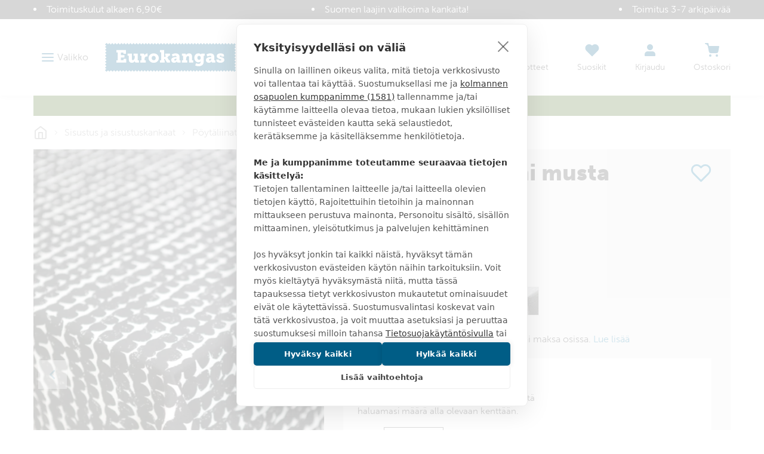

--- FILE ---
content_type: application/javascript; charset=UTF-8
request_url: https://www.eurokangas.fi/dist/manifest.46afd3858280a4e072fa.js
body_size: 1486
content:
!function(e){function r(r){for(var n,s,i=r[0],f=r[1],c=r[2],u=0,d=[];u<i.length;u++)s=i[u],Object.prototype.hasOwnProperty.call(o,s)&&o[s]&&d.push(o[s][0]),o[s]=0;for(n in f)Object.prototype.hasOwnProperty.call(f,n)&&(e[n]=f[n]);for(l&&l(r);d.length;)d.shift()();return a.push.apply(a,c||[]),t()}function t(){for(var e,r=0;r<a.length;r++){for(var t=a[r],n=!0,s=1;s<t.length;s++){var f=t[s];0!==o[f]&&(n=!1)}n&&(a.splice(r--,1),e=i(i.s=t[0]))}return e}var n={},o={11:0},a=[];function s(e){return i.p+""+({2:"vsf-category~vsf-product",3:"vsf-category~vsf-store-availability",5:"vsf-category",6:"vsf-checkout~vsf-my-account",7:"vsf-microcart",9:"dayjs-locales-en",10:"dayjs-locales-fi",13:"vendors~vsf-element-guide",14:"vendors~vsf-graphql",15:"vsf-checkout",16:"vsf-cms",17:"vsf-element-guide",18:"vsf-head-img-banners-de_main-image-json",19:"vsf-head-img-banners-de_promoted_offers-json",20:"vsf-head-img-banners-it_main-image-json",21:"vsf-head-img-banners-it_promoted_offers-json",22:"vsf-head-img-main-image-json",23:"vsf-head-img-promoted_offers-json",24:"vsf-head-img-slider-json",25:"vsf-layout-default",26:"vsf-lexas-cms",27:"vsf-my-account",28:"vsf-newsletter-modal",29:"vsf-order-confirmation",30:"vsf-product",31:"vsf-product-gallery-zoom-carousel",32:"vsf-reset-password",33:"vsf-search-adapter-api-search-query-searchAdapter",34:"vsf-search-adapter-api-searchAdapter",35:"vsf-search-adapter-graphql-searchAdapter",36:"vsf-search-panel",37:"vsf-sidebar-menu",38:"vsf-store-availability",39:"vsf-wishlist"}[e]||e)+".46afd3858280a4e072fa.js"}function i(r){if(n[r])return n[r].exports;var t=n[r]={i:r,l:!1,exports:{}};return e[r].call(t.exports,t,t.exports,i),t.l=!0,t.exports}i.e=function(e){var r=[],t=o[e];if(0!==t)if(t)r.push(t[2]);else{var n=new Promise((function(r,n){t=o[e]=[r,n]}));r.push(t[2]=n);var a,f=document.createElement("script");f.charset="utf-8",f.timeout=120,i.nc&&f.setAttribute("nonce",i.nc),f.src=s(e);var c=new Error;a=function(r){f.onerror=f.onload=null,clearTimeout(u);var t=o[e];if(0!==t){if(t){var n=r&&("load"===r.type?"missing":r.type),a=r&&r.target&&r.target.src;c.message="Loading chunk "+e+" failed.\n("+n+": "+a+")",c.name="ChunkLoadError",c.type=n,c.request=a,t[1](c)}o[e]=void 0}};var u=setTimeout((function(){a({type:"timeout",target:f})}),12e4);f.onerror=f.onload=a,document.head.appendChild(f)}var l={25:[7,37,39]}[e];return l&&l.forEach((function(e){if(void 0===o[e]){o[e]=null;var r=document.createElement("link");r.charset="utf-8",i.nc&&r.setAttribute("nonce",i.nc),r.rel="preload",r.as="script",r.href=s(e),document.head.appendChild(r)}})),Promise.all(r)},i.m=e,i.c=n,i.d=function(e,r,t){i.o(e,r)||Object.defineProperty(e,r,{enumerable:!0,get:t})},i.r=function(e){"undefined"!=typeof Symbol&&Symbol.toStringTag&&Object.defineProperty(e,Symbol.toStringTag,{value:"Module"}),Object.defineProperty(e,"__esModule",{value:!0})},i.t=function(e,r){if(1&r&&(e=i(e)),8&r)return e;if(4&r&&"object"==typeof e&&e&&e.__esModule)return e;var t=Object.create(null);if(i.r(t),Object.defineProperty(t,"default",{enumerable:!0,value:e}),2&r&&"string"!=typeof e)for(var n in e)i.d(t,n,function(r){return e[r]}.bind(null,n));return t},i.n=function(e){var r=e&&e.__esModule?function(){return e.default}:function(){return e};return i.d(r,"a",r),r},i.o=function(e,r){return Object.prototype.hasOwnProperty.call(e,r)},i.p="/dist/",i.oe=function(e){throw console.error(e),e};var f=window.webpackJsonp=window.webpackJsonp||[],c=f.push.bind(f);f.push=r,f=f.slice();for(var u=0;u<f.length;u++)r(f[u]);var l=c;t()}([]);
//# sourceMappingURL=manifest.46afd3858280a4e072fa.js.map

--- FILE ---
content_type: application/javascript; charset=UTF-8
request_url: https://www.eurokangas.fi/dist/vsf-product.46afd3858280a4e072fa.js
body_size: 12301
content:
(window.webpackJsonp=window.webpackJsonp||[]).push([[30],{1208:function(t,e,r){"use strict";function n(t){return(n="function"==typeof Symbol&&"symbol"==typeof Symbol.iterator?function(t){return typeof t}:function(t){return t&&"function"==typeof Symbol&&t.constructor===Symbol&&t!==Symbol.prototype?"symbol":typeof t})(t)}Object.defineProperty(e,"__esModule",{value:!0}),e.regex=e.ref=e.len=e.req=e.withParams=void 0;var i,a=r(1221),o=(i=a)&&i.__esModule?i:{default:i};e.withParams=o.default;var s=e.req=function(t){if(Array.isArray(t))return!!t.length;if(null==t||!1===t)return!1;if(t instanceof Date)return!isNaN(t.getTime());if("object"===n(t)){for(var e in t)return!0;return!1}return!!String(t).length};e.len=function(t){return Array.isArray(t)?t.length:"object"===n(t)?Object.keys(t).length:String(t).length},e.ref=function(t,e,r){return"function"==typeof t?t.call(e,r):r[t]},e.regex=function(t,e){return(0,o.default)({type:t},(function(t){return!s(t)||e.test(t)}))}},1211:function(t,e,r){"use strict";Object.defineProperty(e,"__esModule",{value:!0}),e.maxValue=e.minValue=e.and=e.or=e.url=e.sameAs=e.requiredUnless=e.requiredIf=e.required=e.minLength=e.maxLength=e.macAddress=e.ipAddress=e.email=e.between=e.numeric=e.alphaNum=e.alpha=void 0;var n=w(r(1220)),i=w(r(1223)),a=w(r(1224)),o=w(r(1225)),s=w(r(1226)),c=w(r(1227)),u=w(r(1228)),l=w(r(1229)),d=w(r(1230)),p=w(r(1231)),f=w(r(1232)),m=w(r(1233)),h=w(r(1234)),g=w(r(1235)),v=w(r(1236)),b=w(r(1237)),y=w(r(1238)),x=w(r(1239));function w(t){return t&&t.__esModule?t:{default:t}}e.alpha=n.default,e.alphaNum=i.default,e.numeric=a.default,e.between=o.default,e.email=s.default,e.ipAddress=c.default,e.macAddress=u.default,e.maxLength=l.default,e.minLength=d.default,e.required=p.default,e.requiredIf=f.default,e.requiredUnless=m.default,e.sameAs=h.default,e.url=g.default,e.or=v.default,e.and=b.default,e.minValue=y.default,e.maxValue=x.default},1220:function(t,e,r){"use strict";Object.defineProperty(e,"__esModule",{value:!0});var n=r(1208);e.default=(0,n.regex)("alpha",/^[a-zA-Z]*$/)},1221:function(t,e,r){"use strict";Object.defineProperty(e,"__esModule",{value:!0});var n=r(1222).withParams;e.default=n},1222:function(t,e,r){"use strict";function n(t){return(n="function"==typeof Symbol&&"symbol"==typeof Symbol.iterator?function(t){return typeof t}:function(t){return t&&"function"==typeof Symbol&&t.constructor===Symbol&&t!==Symbol.prototype?"symbol":typeof t})(t)}Object.defineProperty(e,"__esModule",{value:!0});var i=Object.assign||function(t){for(var e=1;e<arguments.length;e++){var r=arguments[e];for(var n in r)Object.prototype.hasOwnProperty.call(r,n)&&(t[n]=r[n])}return t};e.pushParams=s,e.popParams=c,e.withParams=function(t,e){if("object"===n(t)&&void 0!==e)return r=t,i=e,l((function(t){return function(){t(r);for(var e=arguments.length,n=Array(e),a=0;a<e;a++)n[a]=arguments[a];return i.apply(this,n)}}));var r,i;return l(t)};var a=[],o=e.target=null;e._setTarget=function(t){e.target=o=t};function s(){null!==o&&a.push(o),e.target=o={}}function c(){var t=o,r=e.target=o=a.pop()||null;return r&&(Array.isArray(r.$sub)||(r.$sub=[]),r.$sub.push(t)),t}function u(t){if("object"!==n(t)||Array.isArray(t))throw new Error("params must be an object");e.target=o=i({},o,t)}function l(t){var e=t(u);return function(){s();try{for(var t=arguments.length,r=Array(t),n=0;n<t;n++)r[n]=arguments[n];return e.apply(this,r)}finally{c()}}}},1223:function(t,e,r){"use strict";Object.defineProperty(e,"__esModule",{value:!0});var n=r(1208);e.default=(0,n.regex)("alphaNum",/^[a-zA-Z0-9]*$/)},1224:function(t,e,r){"use strict";Object.defineProperty(e,"__esModule",{value:!0});var n=r(1208);e.default=(0,n.regex)("numeric",/^[0-9]*$/)},1225:function(t,e,r){"use strict";Object.defineProperty(e,"__esModule",{value:!0});var n=r(1208);e.default=function(t,e){return(0,n.withParams)({type:"between",min:t,max:e},(function(r){return!(0,n.req)(r)||(!/\s/.test(r)||r instanceof Date)&&+t<=+r&&+e>=+r}))}},1226:function(t,e,r){"use strict";Object.defineProperty(e,"__esModule",{value:!0});var n=r(1208);e.default=(0,n.regex)("email",/(^$|^(([^<>()[\]\\.,;:\s@"]+(\.[^<>()[\]\\.,;:\s@"]+)*)|(".+"))@((\[[0-9]{1,3}\.[0-9]{1,3}\.[0-9]{1,3}\.[0-9]{1,3}])|(([a-zA-Z\-0-9]+\.)+[a-zA-Z]{2,}))$)/)},1227:function(t,e,r){"use strict";Object.defineProperty(e,"__esModule",{value:!0});var n=r(1208);e.default=(0,n.withParams)({type:"ipAddress"},(function(t){if(!(0,n.req)(t))return!0;if("string"!=typeof t)return!1;var e=t.split(".");return 4===e.length&&e.every(i)}));var i=function(t){if(t.length>3||0===t.length)return!1;if("0"===t[0]&&"0"!==t)return!1;if(!t.match(/^\d+$/))return!1;var e=0|+t;return e>=0&&e<=255}},1228:function(t,e,r){"use strict";Object.defineProperty(e,"__esModule",{value:!0});var n=r(1208);e.default=function(){var t=arguments.length>0&&void 0!==arguments[0]?arguments[0]:":";return(0,n.withParams)({type:"macAddress"},(function(e){if(!(0,n.req)(e))return!0;if("string"!=typeof e)return!1;var r="string"==typeof t&&""!==t?e.split(t):12===e.length||16===e.length?e.match(/.{2}/g):null;return null!==r&&(6===r.length||8===r.length)&&r.every(i)}))};var i=function(t){return t.toLowerCase().match(/^[0-9a-f]{2}$/)}},1229:function(t,e,r){"use strict";Object.defineProperty(e,"__esModule",{value:!0});var n=r(1208);e.default=function(t){return(0,n.withParams)({type:"maxLength",max:t},(function(e){return!(0,n.req)(e)||(0,n.len)(e)<=t}))}},1230:function(t,e,r){"use strict";Object.defineProperty(e,"__esModule",{value:!0});var n=r(1208);e.default=function(t){return(0,n.withParams)({type:"minLength",min:t},(function(e){return!(0,n.req)(e)||(0,n.len)(e)>=t}))}},1231:function(t,e,r){"use strict";Object.defineProperty(e,"__esModule",{value:!0});var n=r(1208);e.default=(0,n.withParams)({type:"required"},n.req)},1232:function(t,e,r){"use strict";Object.defineProperty(e,"__esModule",{value:!0});var n=r(1208);e.default=function(t){return(0,n.withParams)({type:"requiredIf",prop:t},(function(e,r){return!(0,n.ref)(t,this,r)||(0,n.req)(e)}))}},1233:function(t,e,r){"use strict";Object.defineProperty(e,"__esModule",{value:!0});var n=r(1208);e.default=function(t){return(0,n.withParams)({type:"requiredUnless",prop:t},(function(e,r){return!!(0,n.ref)(t,this,r)||(0,n.req)(e)}))}},1234:function(t,e,r){"use strict";Object.defineProperty(e,"__esModule",{value:!0});var n=r(1208);e.default=function(t){return(0,n.withParams)({type:"sameAs",eq:t},(function(e,r){return e===(0,n.ref)(t,this,r)}))}},1235:function(t,e,r){"use strict";Object.defineProperty(e,"__esModule",{value:!0});var n=r(1208);e.default=(0,n.regex)("url",/^(?:(?:https?|ftp):\/\/)(?:\S+(?::\S*)?@)?(?:(?!(?:10|127)(?:\.\d{1,3}){3})(?!(?:169\.254|192\.168)(?:\.\d{1,3}){2})(?!172\.(?:1[6-9]|2\d|3[0-1])(?:\.\d{1,3}){2})(?:[1-9]\d?|1\d\d|2[01]\d|22[0-3])(?:\.(?:1?\d{1,2}|2[0-4]\d|25[0-5])){2}(?:\.(?:[1-9]\d?|1\d\d|2[0-4]\d|25[0-4]))|(?:(?:[a-z\u00a1-\uffff0-9]-*)*[a-z\u00a1-\uffff0-9]+)(?:\.(?:[a-z\u00a1-\uffff0-9]-*)*[a-z\u00a1-\uffff0-9]+)*(?:\.(?:[a-z\u00a1-\uffff]{2,})))(?::\d{2,5})?(?:[/?#]\S*)?$/i)},1236:function(t,e,r){"use strict";Object.defineProperty(e,"__esModule",{value:!0});var n=r(1208);e.default=function(){for(var t=arguments.length,e=Array(t),r=0;r<t;r++)e[r]=arguments[r];return(0,n.withParams)({type:"or"},(function(){for(var t=this,r=arguments.length,n=Array(r),i=0;i<r;i++)n[i]=arguments[i];return e.length>0&&e.reduce((function(e,r){return e||r.apply(t,n)}),!1)}))}},1237:function(t,e,r){"use strict";Object.defineProperty(e,"__esModule",{value:!0});var n=r(1208);e.default=function(){for(var t=arguments.length,e=Array(t),r=0;r<t;r++)e[r]=arguments[r];return(0,n.withParams)({type:"and"},(function(){for(var t=this,r=arguments.length,n=Array(r),i=0;i<r;i++)n[i]=arguments[i];return e.length>0&&e.reduce((function(e,r){return e&&r.apply(t,n)}),!0)}))}},1238:function(t,e,r){"use strict";Object.defineProperty(e,"__esModule",{value:!0});var n=r(1208);e.default=function(t){return(0,n.withParams)({type:"minValue",min:t},(function(e){return!(0,n.req)(e)||(!/\s/.test(e)||e instanceof Date)&&+e>=+t}))}},1239:function(t,e,r){"use strict";Object.defineProperty(e,"__esModule",{value:!0});var n=r(1208);e.default=function(t){return(0,n.withParams)({type:"maxValue",max:t},(function(e){return!(0,n.req)(e)||(!/\s/.test(e)||e instanceof Date)&&+e<=+t}))}},1309:function(t,e,r){var n=r(1521);"string"==typeof n&&(n=[[t.i,n,""]]),n.locals&&(t.exports=n.locals);(0,r(31).default)("42400210",n,!0,{})},1310:function(t,e,r){var n=r(1523);"string"==typeof n&&(n=[[t.i,n,""]]),n.locals&&(t.exports=n.locals);(0,r(31).default)("f1f19942",n,!0,{})},1313:function(t,e,r){var n=r(1529);"string"==typeof n&&(n=[[t.i,n,""]]),n.locals&&(t.exports=n.locals);(0,r(31).default)("4036604e",n,!0,{})},1314:function(t,e,r){var n=r(1531);"string"==typeof n&&(n=[[t.i,n,""]]),n.locals&&(t.exports=n.locals);(0,r(31).default)("1b150fce",n,!0,{})},1315:function(t,e,r){var n=r(1533);"string"==typeof n&&(n=[[t.i,n,""]]),n.locals&&(t.exports=n.locals);(0,r(31).default)("41de5ed8",n,!0,{})},1416:function(t,e,r){"use strict";var n=r(1211),i=r(3),a={components:{BaseInputNumber:r(1212).a},props:{value:{type:[Number,String],required:!0},unit:{type:String,default:""},step:{type:Number,default:1},small:{type:Boolean,default:!1},showInput:{type:Boolean,default:!0},showQuantity:{type:Boolean,default:!1},maxQuantity:{type:Number,default:void 0},minQuantity:{type:Number,default:void 0},checkMaxQuantity:{type:Boolean,default:!0},loading:{type:Boolean,default:!1},isSimpleOrConfigurable:{type:Boolean,default:!1}},computed:{isOnline:function(t){return i.i.isOnline},max:function(){return this.isOnline?this.maxQuantity:null},disabled:function(){return!!this.isOnline&&(this.loading||!this.maxQuantity&&this.checkMaxQuantity)},name:function(){return this.isSimpleOrConfigurable&&!this.loading&&this.showQuantity?this.$i18n.t(this.isOnline?"Quantity available":"Quantity available offline",{qty:this.maxQuantity}):this.$i18n.t("Quantity")}},validations:function(){return{value:{minValue:Object(n.minValue)(parseFloat(this.minQuantity)),maxValue:Object(n.maxValue)(parseFloat(this.max))&&!this.isSimpleOrConfigurable,required:n.required}}},watch:{"$v.$invalid":function(t){this.$emit("error",t)}}},o=r(11),s=Object(o.a)(a,(function(){var t=this,e=t.$createElement,r=t._self._c||e;return r("div",{staticClass:"product-quantity"},[r("base-input-number",{attrs:{name:t.name,value:t.value,unit:t.unit,step:t.step,min:t.minQuantity,"show-input":t.showInput,max:t.max,disabled:t.disabled,small:t.small,validations:[{condition:!t.$v.value.minValue||!t.$v.value.required,text:t.$t("Minimum salable quantity is {quantity}",{quantity:t.minQuantity+" "+t.unit})},{condition:t.maxQuantity&&t.value&&!t.$v.value.maxValue,text:t.$t("Quantity must be below {quantity}",{quantity:t.maxQuantity+" "+t.unit})}]},on:{input:function(e){return t.$emit("input",e)},blur:function(e){return t.$v.$touch()}}})],1)}),[],!1,null,null,null);e.a=s.exports},1520:function(t,e,r){"use strict";var n=r(1309);r.n(n).a},1521:function(t,e,r){(t.exports=r(30)(!1)).push([t.i,".addtocart-small.btn{\n  overflow:hidden;\n  position:relative;\n  padding:0;\n  width:32px;\n  height:32px\n}\n.addtocart-small.btn>span{\n  opacity:0;\n  position:absolute;\n  top:-8px;\n  left:0;\n  height:0;\n  width:100%;\n  -webkit-transition:height 500ms, opacity 250ms 250ms, top 0ms 500ms;\n  -o-transition:height 500ms, opacity 250ms 250ms, top 0ms 500ms;\n  transition:height 500ms, opacity 250ms 250ms, top 0ms 500ms;\n  text-align:center;\n  font-size:14px;\n  line-height:14px;\n  overflow:hidden\n}\n.addtocart-small.btn>svg{\n  -webkit-transition:-webkit-transform 400ms;\n  transition:-webkit-transform 400ms;\n  -o-transition:transform 400ms;\n  transition:transform 400ms;\n  transition:transform 400ms, -webkit-transform 400ms\n}\n.addtocart-small.btn.adding>span{\n  opacity:1;\n  -webkit-transition:opacity 600ms, top 1200ms;\n  -o-transition:opacity 600ms, top 1200ms;\n  transition:opacity 600ms, top 1200ms;\n  height:14px;\n  top:5px\n}\n.addtocart-small.btn.adding>svg{\n  -webkit-transform:scale(1.3) translate(-2px, 12px);\n      -ms-transform:scale(1.3) translate(-2px, 12px);\n          transform:scale(1.3) translate(-2px, 12px)\n}\n",""])},1522:function(t,e,r){"use strict";var n=r(1310);r.n(n).a},1523:function(t,e,r){(t.exports=r(30)(!1)).push([t.i,".color-variation[data-v-3d20eb0c]{\n  border:1px solid rgba(0,0,0,0.2)\n}\n.color-variation-image[data-v-3d20eb0c]{\n  -webkit-transition:-webkit-transform 150ms;\n  transition:-webkit-transform 150ms;\n  -o-transition:transform 150ms;\n  transition:transform 150ms;\n  transition:transform 150ms, -webkit-transform 150ms\n}\n.color-variation-image[data-v-3d20eb0c]:hover{\n  -webkit-transform:scale(1.2);\n      -ms-transform:scale(1.2);\n          transform:scale(1.2)\n}\n",""])},1528:function(t,e,r){"use strict";var n=r(1313);r.n(n).a},1529:function(t,e,r){(t.exports=r(30)(!1)).push([t.i,".availability-info .availability-details>p{\n  margin:.25rem 0 .25rem 0\n}\n",""])},1530:function(t,e,r){"use strict";var n=r(1314);r.n(n).a},1531:function(t,e,r){(t.exports=r(30)(!1)).push([t.i,"@media (min-width: 1280px){\n.add-to-cart-wrapper[data-v-aead34be]{\n    max-width:370px\n}\n}\n@media (min-width: 1280px) and (max-width: 1440px){\n.sewing-service-stitch[data-v-aead34be]{\n    margin:0 0.5rem !important\n}\n}\n.gallery-default-height[data-v-aead34be]{\n  min-height:550px\n}\n@media (min-width: 1025px){\n.gallery-default-height[data-v-aead34be]{\n    min-height:0\n}\n}\n",""])},1532:function(t,e,r){"use strict";var n=r(1315);r.n(n).a},1533:function(t,e,r){(t.exports=r(30)(!1)).push([t.i,"@media (max-width: 1023px){\n#product .invoice-info{\n    margin-bottom:-1.25rem\n}\n#product .invoice-info .cms-text-content{\n    padding-top:1px;\n    padding-left:0.5rem\n}\n}\n@media (min-width: 1280px) and (max-width: 1440px){\n#product .product-quantity .base-input-number__input-wrapper{\n    min-width:100px;\n    width:100px\n}\n}\n",""])},1775:function(t,e,r){"use strict";r.r(e);var n=r(251),i=r.n(n),a=r(1275),o=r(1276),s=r(1445),c=r(458),u=r(1416),l=r(460),d=r(15),p=r(443),f=r(80),m=r(47);function h(t,e){var r=Object.keys(t);if(Object.getOwnPropertySymbols){var n=Object.getOwnPropertySymbols(t);e&&(n=n.filter((function(e){return Object.getOwnPropertyDescriptor(t,e).enumerable}))),r.push.apply(r,n)}return r}function g(t){for(var e=1;e<arguments.length;e++){var r=null!=arguments[e]?arguments[e]:{};e%2?h(Object(r),!0).forEach((function(e){v(t,e,r[e])})):Object.getOwnPropertyDescriptors?Object.defineProperties(t,Object.getOwnPropertyDescriptors(r)):h(Object(r)).forEach((function(e){Object.defineProperty(t,e,Object.getOwnPropertyDescriptor(r,e))}))}return t}function v(t,e,r){return e in t?Object.defineProperty(t,e,{value:r,enumerable:!0,configurable:!0,writable:!0}):t[e]=r,t}function b(t,e,r,n,i,a,o){try{var s=t[a](o),c=s.value}catch(t){return void r(t)}s.done?e(c):Promise.resolve(c).then(n,i)}var y={components:{Btn:p.a,ShoppingCartIcon:f.A},data:function(){return{adding:!1,justAdded:!1}},props:{product:{required:!0,type:Object},disabled:{type:Boolean,default:!1},small:{type:Boolean,default:!1}},methods:{onAfterRemovedVariant:function(){this.$forceUpdate()},addToCart:function(t){var e,r=this;return(e=regeneratorRuntime.mark((function e(){var n,i;return regeneratorRuntime.wrap((function(e){for(;;)switch(e.prev=e.next){case 0:return r.adding=!0,e.prev=1,e.next=4,r.$store.dispatch("cart/addItem",{productToAdd:t});case 4:(n=e.sent).clientNotifications.forEach((function(t){r.notifyUser(t)})),n.serverResponses.length&&400!==n.serverResponses[0].status&&(r.justAdded=!0,i=r,setTimeout((function(){i.justAdded=!1}),2e3)),e.next=12;break;case 9:e.prev=9,e.t0=e.catch(1),r.notifyUser(d.i.createNotification({type:"error",message:e.t0}));case 12:r.adding=!1;case 13:case"end":return e.stop()}}),e,null,[[1,9]])})),function(){var t=this,r=arguments;return new Promise((function(n,i){var a=e.apply(t,r);function o(t){b(a,n,i,o,s,"next",t)}function s(t){b(a,n,i,o,s,"throw",t)}o(void 0)}))})()},notifyUser:function(t){this.$store.dispatch("notification/spawnNotification",t,{root:!0})}},computed:g(g({},Object(m.c)({isAddingToCart:"cart/getIsAdding"})),{},{buttonText:function(){return this.isAddingToCart?"Adding...":this.justAdded?"Added!":"Add to cart"},isProductDisabled:function(){return this.disabled||""!==Object(l.a)(this.product.errors)||this.isAddingToCart}}),beforeMount:function(){this.$bus.$on("product-after-removevariant",this.onAfterRemovedVariant)},beforeDestroy:function(){this.$bus.$off("product-after-removevariant")}},x=(r(1520),r(11)),w=Object(x.a)(y,(function(){var t=this,e=t.$createElement,r=t._self._c||e;return t.small?r("btn",{staticClass:"addtocart-small",class:{adding:t.adding,added:t.justAdded},attrs:{look:"accent",fill:"",disabled:t.isProductDisabled,"data-testid":"addToCart"},nativeOn:{click:function(e){return t.addToCart(t.product)}}},[r("shopping-cart-icon",{staticClass:"inline",attrs:{slot:"icon"},slot:"icon"}),t._v("+1\n")],1):r("btn",{staticClass:"addtocart stitched w-full",class:{disabled:t.isProductDisabled},attrs:{look:"accent",size:"lg",fill:"",disabled:t.isProductDisabled,"data-testid":"addToCart"},nativeOn:{click:function(e){return t.addToCart(t.product)}}},[r("shopping-cart-icon",{staticClass:"inline mr-2",attrs:{slot:"icon"},slot:"icon"}),t._v("\n  "+t._s(t.$t(t.buttonText))+"\n")],1)}),[],!1,null,null,null).exports,_=r(446),C=r(254),P=(r(452),r(12)),O=r(578);function k(t,e){var r=Object.keys(t);if(Object.getOwnPropertySymbols){var n=Object.getOwnPropertySymbols(t);e&&(n=n.filter((function(e){return Object.getOwnPropertyDescriptor(t,e).enumerable}))),r.push.apply(r,n)}return r}function j(t,e,r){return e in t?Object.defineProperty(t,e,{value:r,enumerable:!0,configurable:!0,writable:!0}):t[e]=r,t}function S(t,e,r,n,i,a,o){try{var s=t[a](o),c=s.value}catch(t){return void r(t)}s.done?e(c):Promise.resolve(c).then(n,i)}function A(t){return function(){var e=this,r=arguments;return new Promise((function(n,i){var a=t.apply(e,r);function o(t){S(a,n,i,o,s,"next",t)}function s(t){S(a,n,i,o,s,"throw",t)}o(void 0)}))}}var I={name:"SewingServiceLauncher",components:{BaseSelect:C.a,Btn:p.a,ExamplePrice:O.a},data:function(){return{productType:this.productTypes.length&&this.productTypes[0].value&&this.productTypes[0].value||"",startingPrice:0,fabricConsumption:0,openDialog:!1,consumptionInformation:""}},props:{disabled:{type:Boolean,default:!1},productTypes:{type:Array,required:!0}},created:function(){this.productType&&this.loadSewingServiceProductOptionsByEndProduct()},methods:{onProductTypeChange:function(){},openSewingService:function(){var t=this;return A(regeneratorRuntime.mark((function e(){return regeneratorRuntime.wrap((function(e){for(;;)switch(e.prev=e.next){case 0:return e.next=2,t.$store.dispatch("ambientia-sewing-service/selectEndProduct",t.productType);case 2:return e.next=4,t.$store.dispatch("ambientia-sewing-service/selectFabric",t.product);case 4:t.$router.push(t.localizedRoute("/ompelimo"));case 5:case"end":return e.stop()}}),e)})))()},loadSewingServiceProductOptionsByEndProduct:function(){var t=this;return A(regeneratorRuntime.mark((function e(){return regeneratorRuntime.wrap((function(e){for(;;)switch(e.prev=e.next){case 0:return e.next=2,t.$store.dispatch("ambientia-sewing-service/selectEndProduct",t.productType);case 2:return e.next=4,t.$store.dispatch("ambientia-sewing-service/loadOptionProducts");case 4:case"end":return e.stop()}}),e)})))()}},computed:function(t){for(var e=1;e<arguments.length;e++){var r=null!=arguments[e]?arguments[e]:{};e%2?k(Object(r),!0).forEach((function(e){j(t,e,r[e])})):Object.getOwnPropertyDescriptors?Object.defineProperties(t,Object.getOwnPropertyDescriptors(r)):k(Object(r)).forEach((function(e){Object.defineProperty(t,e,Object.getOwnPropertyDescriptor(r,e))}))}return t}({},Object(m.c)({product:"product/getCurrentProduct",productOptions:"ambientia-sewing-service/getOptionProducts",totalPrice:"ambientia-sewing-service/getTotalPrice",endProduct:"ambientia-sewing-service/getEndProduct",endProductConfig:"ambientia-sewing-service/getEndProductConfig",productSelections:"ambientia-sewing-service/getCurtainFabricTotal",getCurrentProductConfiguration:"product/getCurrentProductConfiguration"})),watch:{productType:function(t){var e=this;return A(regeneratorRuntime.mark((function t(){return regeneratorRuntime.wrap((function(t){for(;;)switch(t.prev=t.next){case 0:return t.next=2,e.loadSewingServiceProductOptionsByEndProduct();case 2:case"end":return t.stop()}}),t)})))()}}},T=Object(x.a)(I,(function(){var t=this,e=t.$createElement,r=t._self._c||e;return r("div",{staticClass:"sewing-service-launcher"},[r("h3",{staticClass:"mb-5 text-18 xxl:text-20 font-bold normal-case"},[t._v("\n    "+t._s(t.$t("Tilaa mittatilaustuotteita"))+"\n  ")]),t._v(" "),r("base-select",{staticClass:"mb-5",attrs:{name:"product-type",selected:t.productType,options:t.productTypes,placeholder:t.$t("Product"),value:t.productType,"hide-label":""},on:{input:function(e){return t.productType=e},change:t.onProductTypeChange},model:{value:t.productType,callback:function(e){t.productType=e},expression:"productType"}}),t._v(" "),r("example-price",{ref:"examplePriceRef",attrs:{"product-types":t.productTypes,"product-type":t.productType,"product-data":t.product},on:{productTypeUpdated:t.onProductTypeChange}}),t._v(" "),r("btn",{staticClass:"stitched w-full",class:{disabled:t.disabled},attrs:{size:"lg",disabled:t.disabled,fill:""},nativeOn:{click:function(e){return t.openSewingService(e)}}},[r("sewing-machine-icon",{staticClass:"inline mr-3",attrs:{slot:"icon"},slot:"icon"}),t._v("\n    "+t._s(t.$t("Siirry tilaamaan"))+"\n  ")],1)],1)}),[],!1,null,null,null).exports,D=r(33),$=r(7),q=r(0);function B(t,e){var r=Object.keys(t);if(Object.getOwnPropertySymbols){var n=Object.getOwnPropertySymbols(t);e&&(n=n.filter((function(e){return Object.getOwnPropertyDescriptor(t,e).enumerable}))),r.push.apply(r,n)}return r}function V(t){for(var e=1;e<arguments.length;e++){var r=null!=arguments[e]?arguments[e]:{};e%2?B(Object(r),!0).forEach((function(e){E(t,e,r[e])})):Object.getOwnPropertyDescriptors?Object.defineProperties(t,Object.getOwnPropertyDescriptors(r)):B(Object(r)).forEach((function(e){Object.defineProperty(t,e,Object.getOwnPropertyDescriptor(r,e))}))}return t}function E(t,e,r){return e in t?Object.defineProperty(t,e,{value:r,enumerable:!0,configurable:!0,writable:!0}):t[e]=r,t}var M={name:"ColorVariants",components:{PlusIcon:f.z},data:function(){return{all:!1,initialAmount:9,position:"colorVariant"}},props:{product:{type:Object,default:null}},computed:V(V({},Object(m.c)({getColorVariants:"product-color-variants/getColorVariants",getThumbnailImageForProduct:"ambientia-cloudinary/getThumbnailImageForProduct"})),{},{colors:function(){return this.getColorVariants.length>=this.initialAmount&&!this.all?this.getColorVariants.slice(1,this.initialAmount+1):this.getColorVariants},showAllButton:function(){return this.getColorVariants.length>=this.initialAmount},transformation:function(){var t=q.cloudinary.transformations[this.position];return t||q.cloudinary.transformations.default}}),methods:{showAll:function(){this.all=!0},thumbnail:function(t){return this.getThumbnailImageForProduct(t)},productLink:function(t){return Object(D.b)(t,Object($.b)().storeCode)},isActiveVariant:function(t){return!!this.product&&this.product.sku===t.sku}}},N=(r(1522),Object(x.a)(M,(function(){var t=this,e=t.$createElement,r=t._self._c||e;return r("div",[r("div",{staticClass:"text-18 font-bold mb-5"},[t._v("\n    "+t._s(t.$t("Color variations"))+" ("+t._s(t.getColorVariants.length)+")\n  ")]),t._v(" "),r("div",{staticClass:"flex flex-wrap"},[t._l(t.colors,(function(e,n){return r("div",{key:n,staticClass:"color-variation overflow-hidden bg-white w-48 h-48 mr-2 mb-2 cursor-pointer",class:{"border-2 border-solid border-primary":t.isActiveVariant(e)}},[r("router-link",{attrs:{to:t.productLink(e)}},[t.thumbnail(e)?r("cld-image",{staticClass:"color-variation-image w-full h-full object-cover",attrs:{alt:e.name,"public-id":t.thumbnail(e).public_id,loading:"lazy","sign-url":"true"}},[r("cld-transformation",{attrs:{transformation:t.transformation}}),t._v(" "),r("cld-transformation",{attrs:{"fetch-format":"auto"}})],1):t._e()],1)],1)})),t._v(" "),t.showAllButton&&!t.all?r("div",{staticClass:"bg-grey-lighter w-48 h-48 cursor-pointer flex items-center justify-center",on:{click:function(e){return t.showAll()}}},[r("plus-icon")],1):t._e()],2)])}),[],!1,null,"3d20eb0c",null).exports),Q=r(1447),R=r(1443),z=r(447),L={name:"Availability",components:{CheckCircleIcon:f.c,AlertCircleIcon:f.a,LoaderIcon:f.t,PageBuilder:z.default},props:{quantity:{type:Number,required:!0},backOrder:{type:Boolean,required:!1,default:!1},loading:{type:Boolean,default:!1}},created:function(){},watch:{availabilityInfo:{immediate:!0,handler:function(){this.availabilityInfo.blockIdentifier&&this.$store.dispatch("cmsBlock/single",{key:"identifier",value:this.availabilityInfo.blockIdentifier})}}},computed:{availabilityInfo:function(){var t={backOrder:{textColor:"text-green",statusText:P.a.t("Verkkokauppa: tilaustuote (toimitusaika 2-5 viikkoa)"),blockIdentifier:"availability-backorder",iconComponent:"CheckCircleIcon"},inStock:{textColor:"text-green",statusText:P.a.t("Verkkokauppa: varastossa"),blockIdentifier:"availability-instock",iconComponent:"CheckCircleIcon"},outOfStock:{textColor:"text-amaranth",statusText:P.a.t("Verkkokauppa: loppu varastosta"),blockIdentifier:"availability-outofstock",iconComponent:"AlertCircleIcon"},loading:{textColor:"text-primary",statusText:P.a.t("Saatavuustietoja ladataan..."),blockIdentifier:null,iconComponent:"LoaderIcon"}};return this.loading?t.loading:this.backOrder?t.backOrder:this.quantity>0?t.inStock:t.outOfStock},availabilityInfoBlock:function(){if(this.availabilityInfo.blockIdentifier)return this.$store.getters["cmsBlock/getCmsBlockByIdentifier"](this.availabilityInfo.blockIdentifier)}}},G=(r(1528),Object(x.a)(L,(function(){var t=this,e=t.$createElement,r=t._self._c||e;return r("div",{staticClass:"flex"},[r(t.availabilityInfo.iconComponent,{tag:"component",staticClass:"mr-2 leading-base",class:t.availabilityInfo.textColor}),t._v(" "),r("div",{staticClass:"availability-info flex-1"},[r("p",{staticClass:"text-15 font-bold m-0 leading-base",class:t.availabilityInfo.textColor},[t._v("\n      "+t._s(t.availabilityInfo.statusText)+"\n    ")]),t._v(" "),t.availabilityInfoBlock?r("div",{staticClass:"availability-details text-15"},[r("page-builder",{attrs:{cms:t.availabilityInfoBlock}})],1):t._e()])],1)}),[],!1,null,null,null).exports),F=r(3),U=r(1424),W=r(448),K=r(242),Z=r(1256),H=r(445),J=r(580),Y=r(449),X=r(74),tt=r(116),et=r(127),rt=r(1426),nt=r(104),it=r(1425),at=Object(nt.a)((function(t){var e=Object(et.a)(t,it.a);return e.length&&e[0]===t[0]?Object(rt.a)(e):[]})),ot=r(453),st=r(1209),ct=r(128),ut=r(462),lt=function(){return(lt=Object.assign||function(t){for(var e,r=1,n=arguments.length;r<n;r++)for(var i in e=arguments[r])Object.prototype.hasOwnProperty.call(e,i)&&(t[i]=e[i]);return t}).apply(this,arguments)},dt={props:{product:{type:Object,default:null}},methods:{price:K.price},computed:lt(lt({},Object(m.c)({omnibusPrice:"ambientia-omnibus/getLowestPrice"})),{lowestPrice:function(){return this.omnibusPrice(this.product)}})},pt=Object(x.a)(dt,(function(){var t=this,e=t.$createElement,r=t._self._c||e;return r("div",{staticClass:"omnibus-price"},[t.product&&t.lowestPrice?[r("span",{staticClass:"text-muted text-13 lg:text-14 xxl:text-16 mr-2"},[t._v(t._s(t.$t("30pv alin hinta:"))+" "+t._s(t._f("price")(t.lowestPrice)))])]:t._e()],2)}),[],!1,null,null,null).exports;function ft(t,e,r,n,i,a,o){try{var s=t[a](o),c=s.value}catch(t){return void r(t)}s.done?e(c):Promise.resolve(c).then(n,i)}function mt(t,e){var r=Object.keys(t);if(Object.getOwnPropertySymbols){var n=Object.getOwnPropertySymbols(t);e&&(n=n.filter((function(e){return Object.getOwnPropertyDescriptor(t,e).enumerable}))),r.push.apply(r,n)}return r}function ht(t){for(var e=1;e<arguments.length;e++){var r=null!=arguments[e]?arguments[e]:{};e%2?mt(Object(r),!0).forEach((function(e){gt(t,e,r[e])})):Object.getOwnPropertyDescriptors?Object.defineProperties(t,Object.getOwnPropertyDescriptors(r)):mt(Object(r)).forEach((function(e){Object.defineProperty(t,e,Object.getOwnPropertyDescriptor(r,e))}))}return t}function gt(t,e,r){return e in t?Object.defineProperty(t,e,{value:r,enumerable:!0,configurable:!0,writable:!0}):t[e]=r,t}var vt={components:{StaticBlockWidget:a.a,Breadcrumbs:o.a,ProductGallery:s.a,AddToWishlist:c.a,SewingServiceLauncher:T,ProductInformation:Q.a,ExtraDetails:R.a,ProductQuantity:u.a,AddToCart:w,Stitching:_.a,Availability:G,Btn:p.a,MapPinIcon:f.u,ColorVariants:N,"no-ssr":i.a,ProductImage:H.a,ProductImageSsr:J.a,CmsBlock:st.a,LexasCmsBlock:ut.a,OmnibusPrice:pt},data:function(){return{showNamePreview:!0,klevuPageType:"product",dynamicBreadCrumbsRoutes:null,bottomCmsBlockId:"product-page-bottom"}},mixins:[W.a,Y.a],created:function(){Object(X.g)({type:X.a,item:this.product.id})},computed:ht(ht({},Object(m.c)({product:"product/getCurrentProduct",getCurrentCategory:"category-next/getCurrentCategory",getProductGallery:"ambientia-cloudinary/getProductGallery",getMainImageForProduct:"ambientia-cloudinary/getMainImageForProduct",getCurrentProductConfiguration:"product/getCurrentProductConfiguration",getColorVariants:"product-color-variants/getColorVariants",productsInCart:"cart/getCartItems",cartSyncing:"cart/isCartSyncing",categories:"category-next/getCategories"})),{},{showColorVariants:function(){var t=this;return this.getColorVariants.filter((function(e){return e.sku===t.product.sku})).length?this.getColorVariants.length>1:this.getColorVariants.length>0},sewingServiceEndProductTypes:function(){var t=q.sewingService,e=Object.keys(t).filter((function(e){return t[e].enabled})).map((function(e){return{value:e,label:t[e].name,code:t[e].configuratorCode}})),r=this.product,n=r.euro_konfiguraattori,i=r[ct.b];if(n&&e.length){var a=Object(tt.a)(n.split(",")),o=[];return a.map((function(t){if("verho"===t){if(i){var r=e.findIndex((function(t){return"curtain"===t.value}));e.splice(r,1)}else{var n=e.findIndex((function(t){return"doublewidecurtain"===t.value}));e.splice(n,1)}e.map((function(e){e.code===t&&o.push(e)}))}else e.map((function(e){e.code===t&&o.push(e)}))})),o}return[]},productGallery:function(){return this.getProductGallery(this.product)},getParentCategories:function(){var t=this,e=this.product.category_ids;return e&&Array.isArray(e)&&e.length?e.map((function(e){return t.categories.find((function(t){return t.id===e}))})).filter((function(t){return t})):[]},getOfflineImage:function(){return{src:this.getThumbnail(this.product.image,q.products.thumbnails.width,q.products.thumbnails.height),error:this.getThumbnail(this.product.image,q.products.thumbnails.width,q.products.thumbnails.height),loading:this.getThumbnail(this.product.image,q.products.thumbnails.width,q.products.thumbnails.height)}},sanitizedProductDescription:function(){return!(void 0===this.product.description||!this.product.description||!Array.isArray(this.product.description)||0===this.product.description.length||0===this.product.description.filter((function(t){return void 0!==t.items&&Array.isArray(t.items)&&t.items.length})).length)&&this.product.description.map((function(t){return ht(ht({},t),{},{items:t.items.map((function(t){return ht(ht({},t),{},{value:t.value.replace(/<pre|\/pre>/g,(function(t){return t.replace("pre","div")}))})}))})}))},metaDescription:function(){var t=[];return Array.isArray(this.sanitizedProductDescription)&&this.sanitizedProductDescription.length&&this.sanitizedProductDescription.forEach((function(e){return e.items.forEach((function(e){return t.push(e.value)}))})),t.length?Object(K.htmlDecode)(t.join("").replace(/(<([^>]+)>)/gi,"").trim()):""},structuredData:function(){var t,e=new Date(Date.now()+12096e5).toISOString().slice(.16),r=this.product,n=r.name,i=r.sku,a=r.euro_kuviot,o=r.material,s=(null===(t=this.getMainImageForProduct(this.product))||void 0===t?void 0:t.url)||"",c={"@type":"OfferShippingDetails",shippingDestination:{"@type":"DefinedRegion",addressCountry:"FI"},shippingRate:{"@type":"MonetaryAmount",value:"5.90",currency:"EUR"},deliveryTime:{"@type":"ShippingDeliveryTime",transitTime:{"@type":"QuantitativeValue",minValue:"1",maxValue:"2"},businessDays:["https://schema.org/Monday","https://schema.org/Tuesday","https://schema.org/Wednesday","https://schema.org/Thursday","https://schema.org/Friday"],cutOffTime:"16:00-8:00"},shippingSettingsLink:"".concat(q.server.baseUrl,"/asiakaspalvelu/tilaus-ja-toimitusehdot")},u=!!this.brandName&&{"@type":"Brand",name:this.brandName},l=!1;!0===this.product.stock.is_in_stock&&0===this.product.stock.qty&&(l=!0);var d={"@type":"Offer",priceCurrency:q.i18n.currencyCode,price:parseFloat(this.finalPriceInclTax).toFixed(2),availability:this.product.stock&&this.product.stock.is_in_stock?"InStock":"OutOfStock",itemCondition:"NewCondition",url:"".concat(q.server.baseUrl,"/").concat(this.product.url_path),shippingDetails:c};l&&(d.availability="BackOrder",d.availability_date=e);var p=o?o.slice().sort((function(t,e){return e.value-t.value})).map((function(t){return t.value+"% "+t.label})).join(", "):"",f=a||"";return Object(Z.b)({name:n,sku:i,image:s,offers:d,brand:u,material:p,pattern:f,description:this.metaDescription})},isOnline:function(t){return F.i.isOnline},isAddToCartDisabled:function(){return this.quantityError||this.isStockInfoLoading||this.cartSyncing||this.isOnline&&!this.maxBuyableQuantity&&this.isSimpleOrConfigurable},isSimpleOrConfigurable:function(){return["simple","configurable"].includes(this.product.type_id)},storeView:function(){return Object($.b)()},productAmountInCart:function(){var t=this,e=this.productsInCart.filter((function(e){return e.sku===t.product.sku}));return e?e.reduce((function(t,e){return t+e.qty}),0):0},displaySewingService:function(){return Array.isArray(this.sewingServiceEndProductTypes)&&this.sewingServiceEndProductTypes.length>0},hasGallery:function(){return Array.isArray(this.productGallery)&&this.productGallery.length},ssrImageObj:function(){if(this.hasGallery){var t=this.productGallery.filter((function(t){return void 0!==t.public_id}));return t.length?t[0]:{}}return{}},categoryTags:function(){var t=this.product.category_ids,e=t&&Array.isArray(t)?Object(tt.a)(this.categories.filter((function(e){return t.includes(e.id)})).map((function(t){return t.url_path.split("/")[0]}))):[];return e&&e.length?Object(tt.a)(at(ot.a,e).map((function(t){return"verhot"===t?"sisustus":t}))):[]},bottomCmsBlockAdditionalParams:function(){return{sku:this.product.sku||""}}}),asyncData:function(t){return(e=regeneratorRuntime.mark((function e(){var r,n,i,a,o;return regeneratorRuntime.wrap((function(e){for(;;)switch(e.prev=e.next){case 0:return r=t.store,n=t.route,e.next=3,r.dispatch("product/loadProduct",{parentSku:n.params.parentSku,childSku:n&&n.params&&n.params.childSku?n.params.childSku:null});case 3:return i=e.sent,a=r.dispatch("product/loadProductBreadcrumbs",{product:i}),e.next=7,r.dispatch("product-color-variants/getColorVariantsForProduct",i.tuoteid);case 7:if(!(o=r.getters["product-color-variants/getColorVariants"])||!o.length){e.next=13;break}return e.next=11,r.dispatch("ambientia-cloudinary/setCloudinaryProductGalleryBatch",o);case 11:e.next=16;break;case 13:if(r.getters["ambientia-cloudinary/hasCloudinaryImage"](i)){e.next=16;break}return e.next=16,r.dispatch("ambientia-cloudinary/setCloudinaryProductGallery",i);case 16:return e.next=18,r.dispatch("ambientia-omnibus/loadOmnibusPrices",i);case 18:if(!F.g){e.next=21;break}return e.next=21,a;case 21:U.a.productPageVisited(i);case 22:case"end":return e.stop()}}),e)})),function(){var t=this,r=arguments;return new Promise((function(n,i){var a=e.apply(t,r);function o(t){ft(a,n,i,o,s,"next",t)}function s(t){ft(a,n,i,o,s,"throw",t)}o(void 0)}))})();var e},beforeRouteEnter:function(t,e,r){F.g?r():r((function(t){t.getQuantity(),t.loadOmnibusPrice();var r=e.params.slug;if(r){var n=t.categories.find((function(t){return t.slug===r}));if(n){var i=n.path.split("/"),a=[];i.length&&i.map((function(e){var r=t.categories.find((function(t){return t.id===parseInt(e)}));if(r){var n=r.name,i=r.url_path;a.push({name:n,route_link:"/".concat(i)})}})),t.dynamicBreadCrumbsRoutes=a}}}))},watch:{isOnline:{handler:function(t){t&&this.getQuantity()}},product:function(t){Object(X.g)({type:X.a,item:t.id})}},methods:{openStoreAvailability:function(){this.$store.dispatch("stock-status/load"),this.$store.commit("ui/setStoreAvailability",!0)},handleQuantityError:function(t){this.quantityError=t}},metaInfo:function(){var t,e=""!==this.brandName?"".concat(this.brandName.charAt(0).toUpperCase()+this.brandName.slice(1)," - "):"";return{title:e+Object(K.htmlDecode)(this.product.meta_title||this.product.name),meta:this.metaDescription?[{vmid:"description",name:"description",content:"".concat(Object(K.htmlDecode)(this.product.meta_title||this.product.name)," - ").concat(this.metaDescription)},{property:"og:title",content:e+Object(K.htmlDecode)(this.product.meta_title||this.product.name)},{property:"og:url",content:"".concat(q.server.baseUrl).concat(this.$route.fullPath)},{property:"og:image",content:null===(t=this.getMainImageForProduct(this.product))||void 0===t?void 0:t.url},{property:"og:description",content:this.metaDescription}]:[],script:[{type:"application/ld+json",json:this.structuredData}]}},beforeMount:function(){var t=this;if(window.innerWidth<640)var e=setInterval((function(){t.$refs.nameSection&&window.scrollY>300&&t.$refs.nameSection.getBoundingClientRect().bottom<window.innerHeight&&(t.showNamePreview=!1,clearInterval(e))}),250)}},bt=(r(1530),r(1532),Object(x.a)(vt,(function(){var t=this,e=t.$createElement,r=t._self._c||e;return r("div",{attrs:{id:"product"}},[r("section",[r("div",{staticClass:"container-wide bg-grey-lightest sm:bg-transparent"},[r("div",{staticClass:"row lg:gutter-lg"},[r("div",{staticClass:"col-12 py-1 md:py-2"},[r("breadcrumbs",{attrs:{"on-product-page":!0,routes:t.dynamicBreadCrumbsRoutes}})],1)])])]),t._v(" "),r("section",[r("div",{staticClass:"container-wide px-0 lg:px-4"},[r("static-block-widget",{attrs:{block:"ek.product.top"}}),t._v(" "),r("div",{staticClass:"row lg:gutter-none lg:bg-grey-lightest"},[r("div",{staticClass:"col-12 lg:col-5 bg-grey-darkest lg:bg-transparent justify-center text-center items-center"},[r("div",{staticClass:"mx-auto h-full gallery-default-height",staticStyle:{"max-width":"100%"}},[r("product-image-ssr",{staticClass:"h-full",attrs:{image:t.ssrImageObj,"product-name":t._f("htmlDecode")(t.product.name)}}),t._v(" "),r("product-gallery",{directives:[{name:"show",rawName:"v-show",value:t.hasGallery,expression:"hasGallery"}],attrs:{offline:t.getOfflineImage,gallery:t.productGallery||[],configuration:t.getCurrentProductConfiguration,product:t.product}}),t._v(" "),r("product-image",{directives:[{name:"show",rawName:"v-show",value:!t.hasGallery,expression:"!hasGallery"}],staticClass:"cursor-pointer image",attrs:{alt:t._f("htmlDecode")(t.product.name)}})],1),t._v(" "),r("div",{staticClass:"fixed bottom-0 z-0 w-full bg-white p-4 sm:hidden",class:{hidden:!t.showNamePreview}},[r("stitching",{staticClass:"text-grey-darker absolute top-0 left-0 py-1 w-full"}),t._v(" "),r("div",{staticClass:"flex items-center justify-between"},[r("div",{staticClass:"font-bold"},[t._v("\n                "+t._s(t._f("htmlDecode")(t.product.name))+"\n              ")]),t._v(" "),r("div",{staticClass:"price"},[r("span",{staticClass:"font-bold",class:{"text-discount":t.discountPercent}},[t._v(t._s(t._f("price")(t.finalPriceInclTax,t.storeView))+t._s(t.unitAffix))])])])],1)]),t._v(" "),r("div",{staticClass:"col-12 lg:col-7 z-1 sm:z-auto bg-white sm:bg-transparent"},[r("div",{staticClass:"container lg:py-4 lg:px-8"},[r("div",{ref:"nameSection",staticClass:"row gutter-lg"},[r("div",{staticClass:"col-12 relative lg:mb-8"},[r("stitching",{staticClass:"text-grey-darker absolute top-0 left-0 py-1 w-full lg:hidden"}),t._v(" "),r("div",{staticClass:"flex flex-wrap items-center mb-4 lg:mb-6 mt-4 xl:mt-0"},[r("h1",{staticClass:"product-name w-full order-1 sm:w-auto sm:flex-1 normal-case text-26 font-black leading-tight mb-4 lg:mb-1 lg:text-38 xxl:text-44",attrs:{"data-testid":"productName"}},[t._v("\n                    "+t._s(t._f("htmlDecode")(t.product.name))+"\n                  ")]),t._v(" "),r("div",{staticClass:"w-full order-2 sm:order-3"},[t.productDescription2?r("h2",{staticClass:"product-description-2 font-bold text-18 md:text-22 normal-case leading-tight mb-4 lg:mb-1"},[t._v("\n                      "+t._s(t._f("htmlDecode")(t.productDescription2))+"\n                    ")]):t._e()]),t._v(" "),t.categoryTags.length?r("div",{staticClass:"order-3 sm:order-4 w-full"},t._l(t.categoryTags,(function(e,n){return r("div",{key:n,staticClass:"text-14 sm:text-16 bg-grey-darker px-3 text-white inline-flex items-center mr-2 mb-2 uppercase"},[t._v("\n                      "+t._s(e)+"\n                    ")])})),0):t._e(),t._v(" "),r("div",{staticClass:"flex-1 order-4 sm:flex-initial sm:order-5 sm:w-full"},[t.brandName&&t.product.brand_links?r("a",{staticClass:"font-bold uppercase lg:text-20 xxl:text-22",attrs:{href:t.product.brand_links[0].link}},[t._v(t._s(t.brandName))]):r("a",{staticClass:"font-bold uppercase lg:text-20 xxl:text-22",attrs:{href:t.brandLink}},[t._v(t._s(t.brandName))])]),t._v(" "),r("AddToWishlist",{staticClass:"addtowishlist_large order-4 sm:order-2 sm:mb-4 lg:mb-1",attrs:{product:t.product}})],1),t._v(" "),r("div",{staticClass:"my-4"},["grouped"!==t.product.type_id?r("div",{staticClass:"price-box flex lg:inline-flex items-center",class:{"justify-between":t.discountPercent,"justify-end":!t.discountPercent}},[t.discountPercent?[r("div",{staticClass:"discount-label inline-block px-4 lg:px-5 xxl:px-6 py-1 xxl:py-3 leading-snug xxl:leading-none bg-discount text-white font-bold text-18 lg:text-20 xxl:text-22 lg:mr-6"},[t._v("\n                        -"+t._s(t.discountPercent)+" %\n                      ")]),t._v(" "),r("div",{staticClass:"prices"},[r("div",{staticClass:"price"},[r("span",{staticClass:"text-muted text-15 lg:text-18 xxl:text-20 line-through mr-2"},[t._v(t._s(t._f("price")(t.originalPriceInclTax,t.storeView)))]),t._v(" "),r("span",{staticClass:"font-bold text-20 lg:text-24 xxl:text-26 text-discount"},[t._v(t._s(t._f("price")(t.finalPriceInclTax,t.storeView))+t._s(t.unitAffix))])]),t._v(" "),r("OmnibusPrice",{attrs:{product:t.product}})],1)]:[r("div",{staticClass:"price"},[r("span",{staticClass:"font-bold text-20 lg:text-24 xxl:text-26"},[t._v(t._s(t._f("price")(t.finalPriceInclTax,t.storeView))+t._s(t.unitAffix))])])]],2):t._e()])],1)]),t._v(" "),r("no-ssr",[t.showColorVariants?r("div",{staticClass:"row gutter-lg mb-4"},[r("div",{staticClass:"col-12 lg:-mt-6"},[r("div",{staticClass:"bg-grey-lightest lg:bg-transparent -mx-4 lg:mx-0 p-6 lg:p-0"},[r("color-variants",{attrs:{product:t.product}})],1)])]):t._e()]),t._v(" "),r("div",{staticClass:"-mx-4 invoice-info"},[r("cms-block",{attrs:{identifier:"tuotesivu-laskunosto"}})],1),t._v(" "),r("div",{staticClass:"row gutter-lg"},[r("div",{staticClass:"col-12"},[r("div",{staticClass:"lg:flex lg:flex-wrap xl:flex-no-wrap -mx-4 lg:mx-0"},[t.displaySewingService?[r("div",{staticClass:"bg-grey-lightest lg:bg-white mb-4 p-6 w-full xl:mb-0"},[r("sewing-service-launcher",{staticClass:"h-full xl:flex xl:flex-col xl:flex-no-wrap xl:justify-between",attrs:{disabled:t.isStockInfoLoading,"product-types":t.sewingServiceEndProductTypes}})],1),t._v(" "),"yes"!==t.product.mittatilaus_disabled?r("stitching",{staticClass:"sewing-service-stitch text-grey-darker hidden mx-6 xl:block",attrs:{vertical:""}}):t._e()]:t._e(),t._v(" "),"yes"!==t.product.mittatilaus_disabled?r("div",{staticClass:"bg-grey-lightest lg:bg-white p-6 w-full xl:mb-0"},[r("div",{staticClass:"add-to-cart-wrapper"},[r("h3",{staticClass:"text-18 xxl:text-20 font-bold normal-case",class:t.soldInMeters?"mb-1 ":"mb-5"},[r("span",[t._v(t._s(t._f("price")(t.finalPriceInclTax,t.storeView))+t._s(t.unitAffix))])]),t._v(" "),r("div",{directives:[{name:"show",rawName:"v-show",value:t.soldInMeters,expression:"soldInMeters"}],staticClass:"text-15 mb-4"},[t._v("\n                        "+t._s(t.$t("You can order the product in 10cm accuracy. Enter the desired quantity in the input field below."))+"\n                      ")]),t._v(" "),r("div",{staticClass:"flex items-center mb-5"},["grouped"!==t.product.type_id&&"bundle"!==t.product.type_id?r("product-quantity",{attrs:{unit:t.quantityUnit,step:t.quantityStep,"min-quantity":t.minQuantity,"max-quantity":t.maxBuyableQuantity,loading:t.isStockInfoLoading,"is-simple-or-configurable":t.isSimpleOrConfigurable},on:{error:t.handleQuantityError},model:{value:t.product.qty,callback:function(e){t.$set(t.product,"qty",e)},expression:"product.qty"}}):t._e(),t._v(" "),r("div",{staticClass:"pl-3 font-bold flex-1 text-right text-18"},[t._v("\n                          "+t._s(t._f("price")(t.finalPriceInclTax*t.product.qty,t.storeView))+"\n                        ")])],1),t._v(" "),r("add-to-cart",{attrs:{disabled:t.isAddToCartDisabled,product:t.product}})],1)]):t._e()],2),t._v(" "),r("div",{staticClass:"xl:flex xl:justify-center py-4"},[r("div",{staticClass:"mb-6 w-full xl:mb-0"},[r("availability",{staticClass:"mb-6",attrs:{quantity:t.maxQuantity,"back-order":t.showBackorderNotification,loading:t.isStockInfoLoading||!t.isStockInfoLoaded}}),t._v(" "),r("btn",{attrs:{size:"sm"},nativeOn:{click:function(e){return t.openStoreAvailability()}}},[r("map-pin-icon",{staticClass:"inline mr-2",attrs:{slot:"icon"},slot:"icon"}),t._v("\n                      "+t._s(t.$t("Store availability"))+"\n                    ")],1)],1),t._v(" "),r("div",{staticClass:"divider pl-6 mr-6 hidden xl:block border-r-2 border-transparent"}),t._v(" "),r("div",{})])])])],1)])])],1)]),t._v(" "),r("section",[r("div",{staticClass:"container-wide mt-4 lg:px-12"},[r("div",{staticClass:"lg:grid lg:grid-cols-2 gap-4"},[r("div",{staticClass:"col-12 row gutter-lg"},[r("div",{staticClass:"col-12 py-4"},[r("product-information",{attrs:{product:Object.assign({},t.product,{description:t.sanitizedProductDescription})}})],1)]),t._v(" "),r("div",{staticClass:"row gutter-lg"},[r("div",{staticClass:"col-12 py-4"},[r("extra-details",{attrs:{product:t.product}})],1)])]),t._v(" "),t.getParentCategories.length?r("div",{staticClass:"row gutter-lg"},[r("div",{staticClass:"col-12 pb-4"},[r("div",{staticClass:"parent-cats-links flex-1"},t._l(t.getParentCategories,(function(e,n){return r("router-link",{key:n,staticClass:"text-14 sm:text-16 sm:h-32 bg-blue-darker hover:bg-blue rounded-full pl-4 pr-3 text-white inline-flex items-center mr-2 mb-2",attrs:{to:{path:e.url_path}}},[t._v("\n              "+t._s(e.name)+"\n            ")])})),1)])]):t._e()])]),t._v(" "),r("section",{staticClass:"container-wide my-4"},[t._l(t.klevuRecoTypes,(function(e){return r("klevu-product-recommendation",{key:t.getKlevuRecommendationKey(e),attrs:{"api-params":t.getKlevuProductRecoApiParams(e),header:t.getKlevuProductRecoHeader(e),"set-default-height":e.setDefaultHeight}})})),t._v(" "),r("lexas-cms-block",{key:t.bottomCmsBlockId+"-"+(t.product.sku||""),attrs:{block:t.bottomCmsBlockId,"additional-props":t.bottomCmsBlockAdditionalParams}})],2)])}),[],!1,null,"aead34be",null));e.default=bt.exports}}]);
//# sourceMappingURL=vsf-product.46afd3858280a4e072fa.js.map

--- FILE ---
content_type: application/javascript; charset=UTF-8
request_url: https://www.eurokangas.fi/dist/vsf-layout-default.46afd3858280a4e072fa.js
body_size: 34823
content:
(window.webpackJsonp=window.webpackJsonp||[]).push([[25],{1208:function(n,t,e){"use strict";function r(n){return(r="function"==typeof Symbol&&"symbol"==typeof Symbol.iterator?function(n){return typeof n}:function(n){return n&&"function"==typeof Symbol&&n.constructor===Symbol&&n!==Symbol.prototype?"symbol":typeof n})(n)}Object.defineProperty(t,"__esModule",{value:!0}),t.regex=t.ref=t.len=t.req=t.withParams=void 0;var o,a=e(1221),i=(o=a)&&o.__esModule?o:{default:o};t.withParams=i.default;var s=t.req=function(n){if(Array.isArray(n))return!!n.length;if(null==n||!1===n)return!1;if(n instanceof Date)return!isNaN(n.getTime());if("object"===r(n)){for(var t in n)return!0;return!1}return!!String(n).length};t.len=function(n){return Array.isArray(n)?n.length:"object"===r(n)?Object.keys(n).length:String(n).length},t.ref=function(n,t,e){return"function"==typeof n?n.call(t,e):e[n]},t.regex=function(n,t){return(0,i.default)({type:n},(function(n){return!s(n)||t.test(n)}))}},1209:function(n,t,e){"use strict";var r=e(3),o={name:"CmsBlock",components:{PageBuilder:e(447).default},props:{id:{type:Number,default:null,required:!1},identifier:{type:String,default:null,required:!1}},serverPrefetch:function(){return this.fetchCmsBlock()},created:function(){r.g||this.fetchCmsBlock()},methods:{fetchCmsBlock:function(){var n="",t="";if(this.id?(n="id",t=this.id):this.identifier&&(n="identifier",t=this.identifier),n&&t)return this.$store.dispatch("cmsBlock/single",{key:n,value:t})}},computed:{getCmsData:function(){return this.id?this.$store.getters["cmsBlock/getCmsBlockById"](this.id):this.identifier?this.$store.getters["cmsBlock/getCmsBlockByIdentifier"](this.identifier):null}}},a=e(11),i=Object(a.a)(o,(function(){var n=this.$createElement,t=this._self._c||n;return t("div",[this.getCmsData?t("page-builder",{attrs:{cms:this.getCmsData}}):this._e()],1)}),[],!1,null,null,null);t.a=i.exports},1211:function(n,t,e){"use strict";Object.defineProperty(t,"__esModule",{value:!0}),t.maxValue=t.minValue=t.and=t.or=t.url=t.sameAs=t.requiredUnless=t.requiredIf=t.required=t.minLength=t.maxLength=t.macAddress=t.ipAddress=t.email=t.between=t.numeric=t.alphaNum=t.alpha=void 0;var r=w(e(1220)),o=w(e(1223)),a=w(e(1224)),i=w(e(1225)),s=w(e(1226)),l=w(e(1227)),c=w(e(1228)),p=w(e(1229)),d=w(e(1230)),m=w(e(1231)),u=w(e(1232)),f=w(e(1233)),b=w(e(1234)),g=w(e(1235)),h=w(e(1236)),x=w(e(1237)),y=w(e(1238)),v=w(e(1239));function w(n){return n&&n.__esModule?n:{default:n}}t.alpha=r.default,t.alphaNum=o.default,t.numeric=a.default,t.between=i.default,t.email=s.default,t.ipAddress=l.default,t.macAddress=c.default,t.maxLength=p.default,t.minLength=d.default,t.required=m.default,t.requiredIf=u.default,t.requiredUnless=f.default,t.sameAs=b.default,t.url=g.default,t.or=h.default,t.and=x.default,t.minValue=y.default,t.maxValue=v.default},1213:function(n,t,e){"use strict";var r={name:"BaseCheckbox",components:{ValidationMessages:e(177).a},model:{prop:"value",event:"change"},props:{id:{type:String,required:!0},value:{type:Boolean,required:!0},validations:{type:Array,default:function(){return[]}},disabled:{type:Boolean,required:!1,default:!1}}},o=(e(1254),e(11)),a=Object(o.a)(r,(function(){var n=this,t=n.$createElement,e=n._self._c||t;return e("div",[e("div",{staticClass:"relative"},[e("input",{staticClass:"m-0 outline-none",attrs:{type:"checkbox",id:n.id,disabled:n.disabled},domProps:{checked:n.value},on:{keyup:function(t){return!t.type.indexOf("key")&&n._k(t.keyCode,"enter",13,t.key,"Enter")?null:n.$emit("click")},click:function(t){return n.$emit("click")},blur:function(t){return n.$emit("blur")},change:function(t){return n.$emit("change",t.target.checked)}}}),n._v(" "),e("label",{attrs:{for:n.id}},[n._t("default")],2)]),n._v(" "),n.validations?e("ValidationMessages",{attrs:{validations:n.validations}}):n._e()],1)}),[],!1,null,"13b036ae",null);t.a=a.exports},1214:function(n,t,e){var r=e(1253);"string"==typeof r&&(r=[[n.i,r,""]]),r.locals&&(n.exports=r.locals);(0,e(31).default)("18cc010c",r,!0,{})},1215:function(n,t,e){var r=e(1255);"string"==typeof r&&(r=[[n.i,r,""]]),r.locals&&(n.exports=r.locals);(0,e(31).default)("682c4e78",r,!0,{})},1217:function(n,t,e){var r,o,a;o=[t],void 0===(a="function"==typeof(r=function(n){"use strict";function t(n){if(Array.isArray(n)){for(var t=0,e=Array(n.length);t<n.length;t++)e[t]=n[t];return e}return Array.from(n)}Object.defineProperty(n,"__esModule",{value:!0});var e=!1;if("undefined"!=typeof window){var r={get passive(){e=!0}};window.addEventListener("testPassive",null,r),window.removeEventListener("testPassive",null,r)}function o(n){return l.some((function(t){return!(!t.options.allowTouchMove||!t.options.allowTouchMove(n))}))}function a(n){var t=n||window.event;return!!o(t.target)||1<t.touches.length||(t.preventDefault&&t.preventDefault(),!1)}function i(){setTimeout((function(){void 0!==m&&(document.body.style.paddingRight=m,m=void 0),void 0!==d&&(document.body.style.overflow=d,d=void 0)}))}var s="undefined"!=typeof window&&window.navigator&&window.navigator.platform&&(/iP(ad|hone|od)/.test(window.navigator.platform)||"MacIntel"===window.navigator.platform&&1<window.navigator.maxTouchPoints),l=[],c=!1,p=-1,d=void 0,m=void 0;n.disableBodyScroll=function(n,r){if(s){if(!n)return void console.error("disableBodyScroll unsuccessful - targetElement must be provided when calling disableBodyScroll on IOS devices.");if(n&&!l.some((function(t){return t.targetElement===n}))){var i={targetElement:n,options:r||{}};l=[].concat(t(l),[i]),n.ontouchstart=function(n){1===n.targetTouches.length&&(p=n.targetTouches[0].clientY)},n.ontouchmove=function(t){var e,r,i,s;1===t.targetTouches.length&&(r=n,s=(e=t).targetTouches[0].clientY-p,o(e.target)||(r&&0===r.scrollTop&&0<s||(i=r)&&i.scrollHeight-i.scrollTop<=i.clientHeight&&s<0?a(e):e.stopPropagation()))},c||(document.addEventListener("touchmove",a,e?{passive:!1}:void 0),c=!0)}}else{f=r,setTimeout((function(){if(void 0===m){var n=!!f&&!0===f.reserveScrollBarGap,t=window.innerWidth-document.documentElement.clientWidth;n&&0<t&&(m=document.body.style.paddingRight,document.body.style.paddingRight=t+"px")}void 0===d&&(d=document.body.style.overflow,document.body.style.overflow="hidden")}));var u={targetElement:n,options:r||{}};l=[].concat(t(l),[u])}var f},n.clearAllBodyScrollLocks=function(){s?(l.forEach((function(n){n.targetElement.ontouchstart=null,n.targetElement.ontouchmove=null})),c&&(document.removeEventListener("touchmove",a,e?{passive:!1}:void 0),c=!1),l=[],p=-1):(i(),l=[])},n.enableBodyScroll=function(n){if(s){if(!n)return void console.error("enableBodyScroll unsuccessful - targetElement must be provided when calling enableBodyScroll on IOS devices.");n.ontouchstart=null,n.ontouchmove=null,l=l.filter((function(t){return t.targetElement!==n})),c&&0===l.length&&(document.removeEventListener("touchmove",a,e?{passive:!1}:void 0),c=!1)}else(l=l.filter((function(t){return t.targetElement!==n}))).length||i()}})?r.apply(t,o):r)||(n.exports=a)},1218:function(n,t,e){"use strict";t.a={mounted:function(){var n=this,t=function(t){"Escape"!==t.key&&"Esc"!==t.key&&27!==t.keyCode||n.onEscapePress()};document.addEventListener("keydown",t),this.$once("hook:destroyed",(function(){document.removeEventListener("keydown",t)}))}}},1219:function(n,t,e){"use strict";var r=e(47),o=e(80),a=e(1218),i=e(1217);function s(n,t){var e=Object.keys(n);if(Object.getOwnPropertySymbols){var r=Object.getOwnPropertySymbols(n);t&&(r=r.filter((function(t){return Object.getOwnPropertyDescriptor(n,t).enumerable}))),e.push.apply(e,r)}return e}function l(n){for(var t=1;t<arguments.length;t++){var e=null!=arguments[t]?arguments[t]:{};t%2?s(Object(e),!0).forEach((function(t){c(n,t,e[t])})):Object.getOwnPropertyDescriptors?Object.defineProperties(n,Object.getOwnPropertyDescriptors(e)):s(Object(e)).forEach((function(t){Object.defineProperty(n,t,Object.getOwnPropertyDescriptor(e,t))}))}return n}function c(n,t,e){return t in n?Object.defineProperty(n,t,{value:e,enumerable:!0,configurable:!0,writable:!0}):n[t]=e,n}var p={name:"Modal",components:{XIcon:o.E},data:function(){return{isVisible:!1}},watch:{isVisible:function(n){var t=this;n?this.$nextTick((function(){Object(i.disableBodyScroll)(t.$refs.modal)})):Object(i.clearAllBodyScrollLocks)()}},methods:l(l({onHide:function(n,t,e){return n===this.name&&this.toggle(!1)},onShow:function(n,t,e){return n===this.name&&this.toggle(!0)},onToggle:function(n,t,e){n===this.name&&(t=void 0===t?!this.isVisible:t,this.toggle(t))},onEscapePress:function(){this.close()}},Object(r.d)("ui",["setOverlay"])),{},{toggle:function(n){var t=this;this.isVisible=n,n?this.setOverlay(n):setTimeout((function(){return t.setOverlay(n)}),this.delay)},close:function(){this.toggle(!1)}}),beforeMount:function(){this.$bus.$on("modal-toggle",this.onToggle),this.$bus.$on("modal-show",this.onShow),this.$bus.$on("modal-hide",this.onHide)},beforeDestroy:function(){this.$bus.$off("modal-toggle",this.onToggle),this.$bus.$off("modal-show",this.onShow),this.$bus.$off("modal-hide",this.onHide)},mixins:[a.a],props:{name:{required:!0,type:String},delay:{required:!1,type:Number,default:300},width:{type:Number,default:0},transitionName:{type:String,default:"fade-in-down"}},computed:{style:function(){return!!this.width&&"width: ".concat(this.width,"px")}}},d=(e(1252),e(11)),m=Object(d.a)(p,(function(){var n=this,t=n.$createElement,e=n._self._c||t;return e("transition",{attrs:{name:n.transitionName}},[n.isVisible?e("div",{ref:"modal",staticClass:"modal"},[e("div",{staticClass:"modal-backdrop",on:{click:n.close}}),n._v(" "),e("div",{ref:"modal-content",staticClass:"modal-container bg-white md:rounded md:shadow-md",style:n.style},[n.$slots.header?e("header",{staticClass:"modal-header pt-8 px-8 alpha"},[n._t("header")],2):n._e(),n._v(" "),n.$slots.content?e("div",{staticClass:"modal-content px-8 pb-8 pt-4"},[n._t("content")],2):n._e(),n._v(" "),e("button",{staticClass:"modal-close inline absolute top-0 right-0 w-64 h-64",attrs:{slot:"close","data-testid":"closeModalButton",title:n.$t("Close")},on:{click:n.close},slot:"close"},[e("x-icon",{staticClass:"inline"})],1),n._v(" "),n._t("default")],2)]):n._e()])}),[],!1,null,"3a6bb3f8",null);t.a=m.exports},1220:function(n,t,e){"use strict";Object.defineProperty(t,"__esModule",{value:!0});var r=e(1208);t.default=(0,r.regex)("alpha",/^[a-zA-Z]*$/)},1221:function(n,t,e){"use strict";Object.defineProperty(t,"__esModule",{value:!0});var r=e(1222).withParams;t.default=r},1222:function(n,t,e){"use strict";function r(n){return(r="function"==typeof Symbol&&"symbol"==typeof Symbol.iterator?function(n){return typeof n}:function(n){return n&&"function"==typeof Symbol&&n.constructor===Symbol&&n!==Symbol.prototype?"symbol":typeof n})(n)}Object.defineProperty(t,"__esModule",{value:!0});var o=Object.assign||function(n){for(var t=1;t<arguments.length;t++){var e=arguments[t];for(var r in e)Object.prototype.hasOwnProperty.call(e,r)&&(n[r]=e[r])}return n};t.pushParams=s,t.popParams=l,t.withParams=function(n,t){if("object"===r(n)&&void 0!==t)return e=n,o=t,p((function(n){return function(){n(e);for(var t=arguments.length,r=Array(t),a=0;a<t;a++)r[a]=arguments[a];return o.apply(this,r)}}));var e,o;return p(n)};var a=[],i=t.target=null;t._setTarget=function(n){t.target=i=n};function s(){null!==i&&a.push(i),t.target=i={}}function l(){var n=i,e=t.target=i=a.pop()||null;return e&&(Array.isArray(e.$sub)||(e.$sub=[]),e.$sub.push(n)),n}function c(n){if("object"!==r(n)||Array.isArray(n))throw new Error("params must be an object");t.target=i=o({},i,n)}function p(n){var t=n(c);return function(){s();try{for(var n=arguments.length,e=Array(n),r=0;r<n;r++)e[r]=arguments[r];return t.apply(this,e)}finally{l()}}}},1223:function(n,t,e){"use strict";Object.defineProperty(t,"__esModule",{value:!0});var r=e(1208);t.default=(0,r.regex)("alphaNum",/^[a-zA-Z0-9]*$/)},1224:function(n,t,e){"use strict";Object.defineProperty(t,"__esModule",{value:!0});var r=e(1208);t.default=(0,r.regex)("numeric",/^[0-9]*$/)},1225:function(n,t,e){"use strict";Object.defineProperty(t,"__esModule",{value:!0});var r=e(1208);t.default=function(n,t){return(0,r.withParams)({type:"between",min:n,max:t},(function(e){return!(0,r.req)(e)||(!/\s/.test(e)||e instanceof Date)&&+n<=+e&&+t>=+e}))}},1226:function(n,t,e){"use strict";Object.defineProperty(t,"__esModule",{value:!0});var r=e(1208);t.default=(0,r.regex)("email",/(^$|^(([^<>()[\]\\.,;:\s@"]+(\.[^<>()[\]\\.,;:\s@"]+)*)|(".+"))@((\[[0-9]{1,3}\.[0-9]{1,3}\.[0-9]{1,3}\.[0-9]{1,3}])|(([a-zA-Z\-0-9]+\.)+[a-zA-Z]{2,}))$)/)},1227:function(n,t,e){"use strict";Object.defineProperty(t,"__esModule",{value:!0});var r=e(1208);t.default=(0,r.withParams)({type:"ipAddress"},(function(n){if(!(0,r.req)(n))return!0;if("string"!=typeof n)return!1;var t=n.split(".");return 4===t.length&&t.every(o)}));var o=function(n){if(n.length>3||0===n.length)return!1;if("0"===n[0]&&"0"!==n)return!1;if(!n.match(/^\d+$/))return!1;var t=0|+n;return t>=0&&t<=255}},1228:function(n,t,e){"use strict";Object.defineProperty(t,"__esModule",{value:!0});var r=e(1208);t.default=function(){var n=arguments.length>0&&void 0!==arguments[0]?arguments[0]:":";return(0,r.withParams)({type:"macAddress"},(function(t){if(!(0,r.req)(t))return!0;if("string"!=typeof t)return!1;var e="string"==typeof n&&""!==n?t.split(n):12===t.length||16===t.length?t.match(/.{2}/g):null;return null!==e&&(6===e.length||8===e.length)&&e.every(o)}))};var o=function(n){return n.toLowerCase().match(/^[0-9a-f]{2}$/)}},1229:function(n,t,e){"use strict";Object.defineProperty(t,"__esModule",{value:!0});var r=e(1208);t.default=function(n){return(0,r.withParams)({type:"maxLength",max:n},(function(t){return!(0,r.req)(t)||(0,r.len)(t)<=n}))}},1230:function(n,t,e){"use strict";Object.defineProperty(t,"__esModule",{value:!0});var r=e(1208);t.default=function(n){return(0,r.withParams)({type:"minLength",min:n},(function(t){return!(0,r.req)(t)||(0,r.len)(t)>=n}))}},1231:function(n,t,e){"use strict";Object.defineProperty(t,"__esModule",{value:!0});var r=e(1208);t.default=(0,r.withParams)({type:"required"},r.req)},1232:function(n,t,e){"use strict";Object.defineProperty(t,"__esModule",{value:!0});var r=e(1208);t.default=function(n){return(0,r.withParams)({type:"requiredIf",prop:n},(function(t,e){return!(0,r.ref)(n,this,e)||(0,r.req)(t)}))}},1233:function(n,t,e){"use strict";Object.defineProperty(t,"__esModule",{value:!0});var r=e(1208);t.default=function(n){return(0,r.withParams)({type:"requiredUnless",prop:n},(function(t,e){return!!(0,r.ref)(n,this,e)||(0,r.req)(t)}))}},1234:function(n,t,e){"use strict";Object.defineProperty(t,"__esModule",{value:!0});var r=e(1208);t.default=function(n){return(0,r.withParams)({type:"sameAs",eq:n},(function(t,e){return t===(0,r.ref)(n,this,e)}))}},1235:function(n,t,e){"use strict";Object.defineProperty(t,"__esModule",{value:!0});var r=e(1208);t.default=(0,r.regex)("url",/^(?:(?:https?|ftp):\/\/)(?:\S+(?::\S*)?@)?(?:(?!(?:10|127)(?:\.\d{1,3}){3})(?!(?:169\.254|192\.168)(?:\.\d{1,3}){2})(?!172\.(?:1[6-9]|2\d|3[0-1])(?:\.\d{1,3}){2})(?:[1-9]\d?|1\d\d|2[01]\d|22[0-3])(?:\.(?:1?\d{1,2}|2[0-4]\d|25[0-5])){2}(?:\.(?:[1-9]\d?|1\d\d|2[0-4]\d|25[0-4]))|(?:(?:[a-z\u00a1-\uffff0-9]-*)*[a-z\u00a1-\uffff0-9]+)(?:\.(?:[a-z\u00a1-\uffff0-9]-*)*[a-z\u00a1-\uffff0-9]+)*(?:\.(?:[a-z\u00a1-\uffff]{2,})))(?::\d{2,5})?(?:[/?#]\S*)?$/i)},1236:function(n,t,e){"use strict";Object.defineProperty(t,"__esModule",{value:!0});var r=e(1208);t.default=function(){for(var n=arguments.length,t=Array(n),e=0;e<n;e++)t[e]=arguments[e];return(0,r.withParams)({type:"or"},(function(){for(var n=this,e=arguments.length,r=Array(e),o=0;o<e;o++)r[o]=arguments[o];return t.length>0&&t.reduce((function(t,e){return t||e.apply(n,r)}),!1)}))}},1237:function(n,t,e){"use strict";Object.defineProperty(t,"__esModule",{value:!0});var r=e(1208);t.default=function(){for(var n=arguments.length,t=Array(n),e=0;e<n;e++)t[e]=arguments[e];return(0,r.withParams)({type:"and"},(function(){for(var n=this,e=arguments.length,r=Array(e),o=0;o<e;o++)r[o]=arguments[o];return t.length>0&&t.reduce((function(t,e){return t&&e.apply(n,r)}),!0)}))}},1238:function(n,t,e){"use strict";Object.defineProperty(t,"__esModule",{value:!0});var r=e(1208);t.default=function(n){return(0,r.withParams)({type:"minValue",min:n},(function(t){return!(0,r.req)(t)||(!/\s/.test(t)||t instanceof Date)&&+t>=+n}))}},1239:function(n,t,e){"use strict";Object.defineProperty(t,"__esModule",{value:!0});var r=e(1208);t.default=function(n){return(0,r.withParams)({type:"maxValue",max:n},(function(t){return!(0,r.req)(t)||(!/\s/.test(t)||t instanceof Date)&&+t<=+n}))}},1242:function(n,t,e){var r=e(1296);"string"==typeof r&&(r=[[n.i,r,""]]),r.locals&&(n.exports=r.locals);(0,e(31).default)("04a413db",r,!0,{})},1243:function(n,t,e){var r=e(1298);"string"==typeof r&&(r=[[n.i,r,""]]),r.locals&&(n.exports=r.locals);(0,e(31).default)("3cddbece",r,!0,{})},1252:function(n,t,e){"use strict";var r=e(1214);e.n(r).a},1253:function(n,t,e){(n.exports=e(30)(!1)).push([n.i,".modal[data-v-3a6bb3f8]{\n  z-index:10;\n  top:0;\n  right:0;\n  bottom:0;\n  left:0;\n  position:fixed;\n  overflow:auto\n}\n@media (max-width: 767px){\n.modal[data-v-3a6bb3f8]{\n    top:108px\n}\n}\n.modal .modal-container[data-v-3a6bb3f8]{\n  position:absolute;\n  top:50%;\n  left:50%;\n  -webkit-transform:translate(-50%, -50%);\n      -ms-transform:translate(-50%, -50%);\n          transform:translate(-50%, -50%);\n  width:945px;\n  margin:0 auto;\n  max-width:90%;\n  max-height:90%;\n  overflow:auto;\n  z-index:101\n}\n@media (max-width: 600px){\n.modal .modal-container[data-v-3a6bb3f8]{\n    min-height:100%;\n    min-width:100%;\n    max-width:100%;\n    max-height:100%;\n    margin:0\n}\n}\n.modal .modal-header[data-v-3a6bb3f8]{\n  position:relative\n}\n.modal .modal-header>*[data-v-3a6bb3f8]{\n  margin:0\n}\n@media (max-width: 600px){\n.modal .modal-header[data-v-3a6bb3f8]{\n    padding:25px 20px\n}\n}\n@media (max-width: 600px){\n.modal .modal-content[data-v-3a6bb3f8]{\n    padding:30px 20px\n}\n}\n.modal .modal-header[data-v-3a6bb3f8]{\n  display:-ms-flexbox;\n  display:flex;\n  -ms-flex-align:center;\n      align-items:center;\n  -ms-flex-pack:justify;\n      justify-content:space-between\n}\n.modal .modal-close[data-v-3a6bb3f8]{\n  cursor:pointer\n}\n.modal .modal-backdrop[data-v-3a6bb3f8]{\n  position:absolute;\n  top:0;\n  left:0;\n  width:100%;\n  height:100%\n}\n",""])},1254:function(n,t,e){"use strict";var r=e(1215);e.n(r).a},1255:function(n,t,e){(n.exports=e(30)(!1)).push([n.i,'input[type="checkbox"][data-v-13b036ae]{\n  opacity:0;\n  position:absolute;\n  left:-9999px\n}\ninput[type="checkbox"]+label[data-v-13b036ae]{\n  line-height:1.5rem;\n  display:-ms-inline-flexbox;\n  display:inline-flex;\n  vertical-align:top;\n  cursor:pointer\n}\ninput[type="checkbox"]+label[data-v-13b036ae]:before{\n  width:24px;\n  height:24px;\n  border-width:1px;\n  --border-opacity:1;\n  border-color:#626262;\n  border-color:rgba(98, 98, 98, var(--border-opacity));\n  display:inline-block;\n  margin-right:0.5rem;\n  cursor:pointer;\n  min-width:1.5rem;\n  content:"";\n  -webkit-box-shadow:inset 0 0 0 6px #fff;\n          box-shadow:inset 0 0 0 6px #fff;\n  -webkit-transition:-webkit-box-shadow 0.12s;\n  transition:-webkit-box-shadow 0.12s;\n  -o-transition:box-shadow 0.12s;\n  transition:box-shadow 0.12s;\n  transition:box-shadow 0.12s, -webkit-box-shadow 0.12s\n}\ninput[type="checkbox"]:focus+label[data-v-13b036ae]:before{\n  --border-opacity:1;\n  border-color:#1378a4;\n  border-color:rgba(19, 120, 164, var(--border-opacity))\n}\ninput[type="checkbox"]:checked+label[data-v-13b036ae]:before{\n  --bg-opacity:1;\n  background-color:#1378a4;\n  background-color:rgba(19, 120, 164, var(--bg-opacity));\n  --border-opacity:1;\n  border-color:#1378a4;\n  border-color:rgba(19, 120, 164, var(--border-opacity));\n  -webkit-box-shadow:inset 0 0 0 3px #fff;\n          box-shadow:inset 0 0 0 3px #fff;\n  -webkit-animation:none;\n          animation:none\n}\n',""])},1265:function(n,t,e){"use strict";var r=e(224),o=function(n,t,e,r){return new(e||(e=Promise))((function(o,a){function i(n){try{l(r.next(n))}catch(n){a(n)}}function s(n){try{l(r.throw(n))}catch(n){a(n)}}function l(n){var t;n.done?o(n.value):(t=n.value,t instanceof e?t:new e((function(n){n(t)}))).then(i,s)}l((r=r.apply(n,t||[])).next())}))},a=function(n,t){var e,r,o,a,i={label:0,sent:function(){if(1&o[0])throw o[1];return o[1]},trys:[],ops:[]};return a={next:s(0),throw:s(1),return:s(2)},"function"==typeof Symbol&&(a[Symbol.iterator]=function(){return this}),a;function s(a){return function(s){return function(a){if(e)throw new TypeError("Generator is already executing.");for(;i;)try{if(e=1,r&&(o=2&a[0]?r.return:a[0]?r.throw||((o=r.return)&&o.call(r),0):r.next)&&!(o=o.call(r,a[1])).done)return o;switch(r=0,o&&(a=[2&a[0],o.value]),a[0]){case 0:case 1:o=a;break;case 4:return i.label++,{value:a[1],done:!1};case 5:i.label++,r=a[1],a=[0];continue;case 7:a=i.ops.pop(),i.trys.pop();continue;default:if(!(o=(o=i.trys).length>0&&o[o.length-1])&&(6===a[0]||2===a[0])){i=0;continue}if(3===a[0]&&(!o||a[1]>o[0]&&a[1]<o[3])){i.label=a[1];break}if(6===a[0]&&i.label<o[1]){i.label=o[1],o=a;break}if(o&&i.label<o[2]){i.label=o[2],i.ops.push(a);break}o[2]&&i.ops.pop(),i.trys.pop();continue}a=t.call(n,i)}catch(n){a=[6,n],r=0}finally{e=o=0}if(5&a[0])throw a[1];return{value:a[0]?a[1]:void 0,done:!0}}([a,s])}}};t.a={name:"SubscriptionStatus",data:function(){return{email:"",user:{isSubscribed:!1}}},validations:{email:{required:r.required,email:r.email}},methods:{onLoggedIn:function(){return o(this,void 0,void 0,(function(){var n;return a(this,(function(t){switch(t.label){case 0:return this.email=this.$store.state.user.current.email,n=this.user,[4,this.$store.dispatch("newsletter/status",this.email)];case 1:return n.isSubscribed=t.sent(),[2]}}))}))}},beforeMount:function(){this.$store.state.user.current&&this.onLoggedIn(),this.$bus.$on("user-after-loggedin",this.onLoggedIn)},beforeDestroy:function(){this.$bus.$off("user-after-loggedin",this.onLoggedIn)},computed:{isSubscribed:function(){return this.$store.getters["newsletter/isSubscribed"]}}}},1275:function(n,t,e){"use strict";var r=e(47),o=e(3);function a(n,t){var e=Object.keys(n);if(Object.getOwnPropertySymbols){var r=Object.getOwnPropertySymbols(n);t&&(r=r.filter((function(t){return Object.getOwnPropertyDescriptor(n,t).enumerable}))),e.push.apply(e,r)}return e}function i(n){for(var t=1;t<arguments.length;t++){var e=null!=arguments[t]?arguments[t]:{};t%2?a(Object(e),!0).forEach((function(t){s(n,t,e[t])})):Object.getOwnPropertyDescriptors?Object.defineProperties(n,Object.getOwnPropertyDescriptors(e)):a(Object(e)).forEach((function(t){Object.defineProperty(n,t,Object.getOwnPropertyDescriptor(e,t))}))}return n}function s(n,t,e){return t in n?Object.defineProperty(n,t,{value:e,enumerable:!0,configurable:!0,writable:!0}):n[t]=e,n}var l={name:"StaticBlockWidget",mixins:[{computed:i(i({},Object(r.c)({allWidgets:"ambientia-widget/getWidgets",fetching:"ambientia-widget/isFetching",currentCategory:"category-next/getCurrentCategory",currentProduct:"product/getCurrentProduct",currentRoute:"url/getCurrentRoute"})),{},{autoEntity:function(){return this.entity?this.entity:this.currentProduct&&this.currentRoute.params.parentSku?this.currentProduct.id:this.currentCategory?this.currentCategory.id:null},widgets:function(){var n=this,t=Array.isArray(this.autoEntity)?this.autoEntity:[this.autoEntity];return void 0!==t&&t&&0!==t.length&&this.allWidgets?this.allWidgets.filter((function(e){return void 0!==e.page_group&&e.page_group.includes("anchor_categories")&&n.currentProduct&&n.currentRoute.params.parentSku&&void 0!==n.currentProduct.category_ids&&(t=n.currentProduct.category_ids),e.block_reference===n.block&&(e.entities&&e.entities.find((function(n){return t.includes(n)}))||!e.entities)})):[]},blockClass:function(){return this.block.replace(/\./g,"-")}}),props:{block:{type:String,required:!0,default:""},entity:{type:Number,default:null}},serverPrefetch:function(){return this.$store.dispatch("ambientia-widget/fetchWidgets")},created:function(){o.g||this.widgets.length||this.fetching||this.$store.dispatch("ambientia-widget/fetchWidgets")}}],components:{CmsBlock:e(1209).a},computed:{staticBlockWidgets:function(){return this.widgets?this.widgets.filter((function(n){return n.widget_parameters.hasOwnProperty("block_id")})):[]}}},c=e(11),p=Object(c.a)(l,(function(){var n=this.$createElement,t=this._self._c||n;return this.staticBlockWidgets?t("div",{staticClass:"widgets",class:this.blockClass},this._l(this.staticBlockWidgets,(function(n){return t("div",{key:n.page_id},[t("cms-block",{attrs:{id:parseInt(n.widget_parameters.block_id)}})],1)})),0):this._e()}),[],!1,null,null,null);t.a=p.exports},1277:function(n,t,e){"use strict";var r={name:"ButtonFull",directives:{focusClean:e(461).a},props:{type:{type:String,required:!1,default:"button"},link:{type:Object,required:!1,default:null},disabled:{type:Boolean,required:!1,default:!1}},computed:{compontentType:function(){return this.link?"router-link":"button"},redirectionLink:function(){return this.link?this.localizedRoute(this.link):null}}},o=(e(1295),e(1297),e(11)),a=Object(o.a)(r,(function(){var n=this,t=n.$createElement;return(n._self._c||t)(n.compontentType,{tag:"component",staticClass:"outline-none button-full block brdr-none w-full px10 py20 bg-cl-mine-shaft :bg-cl-th-secondary ripple font-normal h4 cl-white sans-serif text-18",class:{"no-underline cursor-pointer text-center border-box":n.link,disabled:n.disabled,"button-disabled":n.disabled},attrs:{type:!n.link&&n.type,to:n.redirectionLink,"data-testid":"subscribeSubmit",disabled:n.disabled}},[n._t("default",[n._v("\n    Button\n  ")])],2)}),[],!1,null,"7fbc13ea",null);t.a=a.exports},1281:function(n,t,e){var r=e(1469);"string"==typeof r&&(r=[[n.i,r,""]]),r.locals&&(n.exports=r.locals);(0,e(31).default)("3154fe18",r,!0,{})},1282:function(n,t,e){var r=e(1471);"string"==typeof r&&(r=[[n.i,r,""]]),r.locals&&(n.exports=r.locals);(0,e(31).default)("35cdbd78",r,!0,{})},1283:function(n,t,e){var r=e(1473);"string"==typeof r&&(r=[[n.i,r,""]]),r.locals&&(n.exports=r.locals);(0,e(31).default)("71f166c0",r,!0,{})},1284:function(n,t,e){var r=e(1475);"string"==typeof r&&(r=[[n.i,r,""]]),r.locals&&(n.exports=r.locals);(0,e(31).default)("edfe0b08",r,!0,{})},1285:function(n,t,e){var r=e(1477);"string"==typeof r&&(r=[[n.i,r,""]]),r.locals&&(n.exports=r.locals);(0,e(31).default)("3ee3ab78",r,!0,{})},1286:function(n,t,e){var r=e(1479);"string"==typeof r&&(r=[[n.i,r,""]]),r.locals&&(n.exports=r.locals);(0,e(31).default)("361ccb0f",r,!0,{})},1287:function(n,t,e){var r=e(1481);"string"==typeof r&&(r=[[n.i,r,""]]),r.locals&&(n.exports=r.locals);(0,e(31).default)("718bc2f6",r,!0,{})},1288:function(n,t,e){var r=e(1483);"string"==typeof r&&(r=[[n.i,r,""]]),r.locals&&(n.exports=r.locals);(0,e(31).default)("6b824ce8",r,!0,{})},1289:function(n,t,e){var r=e(1485);"string"==typeof r&&(r=[[n.i,r,""]]),r.locals&&(n.exports=r.locals);(0,e(31).default)("5832fe2e",r,!0,{})},1290:function(n,t,e){var r=e(1487);"string"==typeof r&&(r=[[n.i,r,""]]),r.locals&&(n.exports=r.locals);(0,e(31).default)("566c304e",r,!0,{})},1291:function(n,t,e){var r=e(1489);"string"==typeof r&&(r=[[n.i,r,""]]),r.locals&&(n.exports=r.locals);(0,e(31).default)("d5a1a826",r,!0,{})},1292:function(n,t,e){var r=e(1491);"string"==typeof r&&(r=[[n.i,r,""]]),r.locals&&(n.exports=r.locals);(0,e(31).default)("2fbedbce",r,!0,{})},1293:function(n,t,e){var r=e(1493);"string"==typeof r&&(r=[[n.i,r,""]]),r.locals&&(n.exports=r.locals);(0,e(31).default)("1911375e",r,!0,{})},1294:function(n,t,e){var r=e(1495);"string"==typeof r&&(r=[[n.i,r,""]]),r.locals&&(n.exports=r.locals);(0,e(31).default)("32407097",r,!0,{})},1295:function(n,t,e){"use strict";var r=e(1242);e.n(r).a},1296:function(n,t,e){(n.exports=e(30)(!1)).push([n.i,".disabled[data-v-7fbc13ea]{\n  background-color:gray\n}\n",""])},1297:function(n,t,e){"use strict";var r=e(1243);e.n(r).a},1298:function(n,t,e){(n.exports=e(30)(!1)).push([n.i,".button-full{\n  min-width:250px\n}\n",""])},1299:function(n,t,e){var r=e(1497);"string"==typeof r&&(r=[[n.i,r,""]]),r.locals&&(n.exports=r.locals);(0,e(31).default)("46faa322",r,!0,{})},1300:function(n,t,e){var r=e(1499);"string"==typeof r&&(r=[[n.i,r,""]]),r.locals&&(n.exports=r.locals);(0,e(31).default)("4b63f85a",r,!0,{})},1301:function(n,t,e){var r=e(1501);"string"==typeof r&&(r=[[n.i,r,""]]),r.locals&&(n.exports=r.locals);(0,e(31).default)("62c2d346",r,!0,{})},1302:function(n,t,e){var r=e(1503);"string"==typeof r&&(r=[[n.i,r,""]]),r.locals&&(n.exports=r.locals);(0,e(31).default)("6213c5c3",r,!0,{})},1468:function(n,t,e){"use strict";var r=e(1281);e.n(r).a},1469:function(n,t,e){(n.exports=e(30)(!1)).push([n.i,".wrapper[data-v-16eb8fcb]{\n  display:-ms-flexbox;\n  display:flex;\n  -ms-flex-pack:center;\n      justify-content:center;\n  -ms-flex-align:center;\n      align-items:center;\n  width:100%;\n  height:100vh\n}\nsvg[data-v-16eb8fcb]{\n  width:100px\n}\n",""])},1470:function(n,t,e){"use strict";var r=e(1282);e.n(r).a},1471:function(n,t,e){(n.exports=e(30)(!1)).push([n.i,".wrapper[data-v-98a6e1bc]{\n  display:-ms-flexbox;\n  display:flex;\n  -ms-flex-pack:center;\n      justify-content:center;\n  -ms-flex-align:center;\n      align-items:center;\n  height:100vh;\n  background:#ff847b;\n  color:white\n}\n.icon[data-v-98a6e1bc]{\n  font-size:45px;\n  margin:5px\n}\n.link[data-v-98a6e1bc]{\n  text-decoration:underline;\n  cursor:pointer\n}\n.row[data-v-98a6e1bc]{\n  -ms-flex-pack:center;\n      justify-content:center;\n  text-align:center\n}\ndiv[data-v-98a6e1bc]{\n  text-align:center;\n  line-height:25px\n}\ndiv>*[data-v-98a6e1bc]{\n  width:100%\n}\n",""])},1472:function(n,t,e){"use strict";var r=e(1283);e.n(r).a},1473:function(n,t,e){(n.exports=e(30)(!1)).push([n.i,".fade-enter-active[data-v-56c8140d]{\n  -webkit-transition:opacity .25s;\n  -o-transition:opacity .25s;\n  transition:opacity .25s\n}\n.fade-leave-active[data-v-56c8140d]{\n  -webkit-transition:opacity .2s;\n  -o-transition:opacity .2s;\n  transition:opacity .2s\n}\n.fade-enter[data-v-56c8140d],.fade-leave-to[data-v-56c8140d]{\n  opacity:0\n}\n.fade-in-down-enter[data-v-56c8140d],.fade-in-down-leave-to[data-v-56c8140d]{\n  opacity:0\n}\n.fade-in-down-enter[data-v-56c8140d],.fade-in-down-leave-to[data-v-56c8140d]{\n  -webkit-transform:translateY(-100%);\n      -ms-transform:translateY(-100%);\n          transform:translateY(-100%)\n}\n.slide-left-enter-active[data-v-56c8140d],.slide-left-leave-active[data-v-56c8140d],.slide-right-enter-active[data-v-56c8140d],.slide-right-leave-active[data-v-56c8140d]{\n  -webkit-transition:-webkit-transform .25s;\n  transition:-webkit-transform .25s;\n  -o-transition:transform .25s;\n  transition:transform .25s;\n  transition:transform .25s, -webkit-transform .25s\n}\n.slide-left-enter[data-v-56c8140d],.slide-left-leave-to[data-v-56c8140d]{\n  -webkit-transform:translateX(100%);\n      -ms-transform:translateX(100%);\n          transform:translateX(100%)\n}\n.slide-right-enter[data-v-56c8140d],.slide-right-leave-to[data-v-56c8140d]{\n  -webkit-transform:translateX(-100%);\n      -ms-transform:translateX(-100%);\n          transform:translateX(-100%)\n}\n.right-sidebar[data-v-56c8140d]{\n  top:0;\n  right:0;\n  height:100%;\n  width:800px;\n  min-width:320px;\n  overflow-y:auto;\n  overflow-x:hidden;\n  -webkit-overflow-scrolling:touch\n}\n@media (min-width: 1024px){\n.right-sidebar__wide[data-v-56c8140d]{\n    width:1024px\n}\n}\n.left-sidebar[data-v-56c8140d]{\n  height:100vh;\n  width:400px;\n  top:0;\n  left:0;\n  overflow:hidden;\n  overflow-y:auto;\n  -webkit-overflow-scrolling:touch\n}\n@media (max-width: 400px){\n.left-sidebar[data-v-56c8140d]{\n    width:100vw\n}\n}\n.close i[data-v-56c8140d]{\n  opacity:0.6\n}\n.close:hover i[data-v-56c8140d],.close:focus i[data-v-56c8140d]{\n  opacity:1\n}\n@media (max-width: 767px){\n.sidebar.full-height[data-v-56c8140d]{\n    z-index:101 !important\n}\n.sidebar[data-v-56c8140d]:not(.full-height){\n    height:calc(100vh - 108px);\n    top:108px\n}\n}\n",""])},1474:function(n,t,e){"use strict";var r=e(1284);e.n(r).a},1475:function(n,t,e){(n.exports=e(30)(!1)).push([n.i,".minicart-count[data-v-6470c7a1] {\n  top: 5px;\n  left: 50%;\n  min-width: 18px;\n  min-height: 18px;\n  padding-left: 2px;\n  padding-right: 2px;\n  -webkit-box-sizing: border-box;\n          box-sizing: border-box;\n  position: absolute;\n  display: -ms-flexbox;\n  display: flex;\n  -ms-flex-pack: center;\n      justify-content: center;\n  font-size: 0.6875rem;\n  text-align: center;\n  -ms-flex-align: center;\n      align-items: center;\n  line-height: 1;\n  font-weight: 700;\n  --text-opacity: 1;\n  color: #FFFFFF;\n  color: rgba(255, 255, 255, var(--text-opacity));\n  --bg-opacity: 1;\n  background-color: #3da669;\n  background-color: rgba(61, 166, 105, var(--bg-opacity));\n  border-radius: 9999px;\n  border-width: 1px;\n  --border-opacity: 1;\n  border-color: #FFFFFF;\n  border-color: rgba(255, 255, 255, var(--border-opacity));\n}\n@media (min-width: 768px) {\n.minicart-count[data-v-6470c7a1] {\n    left: 55%;\n    min-width: 20px;\n    min-height: 20px;\n    font-size: 0.75rem;\n}\n}\n",""])},1476:function(n,t,e){"use strict";var r=e(1285);e.n(r).a},1477:function(n,t,e){(n.exports=e(30)(!1)).push([n.i,".wishlist-count[data-v-20bf2d78] {\n  top: 5px;\n  left: 50%;\n  min-width: 18px;\n  min-height: 18px;\n  padding-left: 2px;\n  padding-right: 2px;\n  -webkit-box-sizing: border-box;\n          box-sizing: border-box;\n  position: absolute;\n  display: -ms-flexbox;\n  display: flex;\n  -ms-flex-pack: center;\n      justify-content: center;\n  font-size: 0.6875rem;\n  text-align: center;\n  -ms-flex-align: center;\n      align-items: center;\n  line-height: 1;\n  font-weight: 700;\n  --text-opacity: 1;\n  color: #FFFFFF;\n  color: rgba(255, 255, 255, var(--text-opacity));\n  --bg-opacity: 1;\n  background-color: #ef2760;\n  background-color: rgba(239, 39, 96, var(--bg-opacity));\n  border-radius: 9999px;\n  border-width: 1px;\n  --border-opacity: 1;\n  border-color: #FFFFFF;\n  border-color: rgba(255, 255, 255, var(--border-opacity));\n}\n@media (min-width: 768px) {\n.wishlist-count[data-v-20bf2d78] {\n    left: 55%;\n    min-width: 20px;\n    min-height: 20px;\n    font-size: 0.75rem;\n}\n}\n",""])},1478:function(n,t,e){"use strict";var r=e(1286);e.n(r).a},1479:function(n,t,e){(n.exports=e(30)(!1)).push([n.i,"@media (min-width: 1024px){\n#app .stores-button[data-v-06ece404]{\n    margin-top:17px\n}\n}\n@media (max-width: 768px){\n#app .stores-button .text-text[data-v-06ece404]{\n    margin-top:9px\n}\n}\n",""])},1480:function(n,t,e){"use strict";var r=e(1287);e.n(r).a},1481:function(n,t,e){(n.exports=e(30)(!1)).push([n.i,"#app .ompelimo-icon img[data-v-557b67b8]{\n  height:24px;\n  margin:0 auto;\n  padding-top:2px\n}\n",""])},1482:function(n,t,e){"use strict";var r=e(1288);e.n(r).a},1483:function(n,t,e){(n.exports=e(30)(!1)).push([n.i,"header[data-v-3399389d]{\n  -webkit-transform:translateY(-105%);\n      -ms-transform:translateY(-105%);\n          transform:translateY(-105%);\n  z-index:3;\n  -webkit-transition:-webkit-transform 0.2s ease-in-out;\n  transition:-webkit-transform 0.2s ease-in-out;\n  -o-transition:transform 0.2s ease-in-out;\n  transition:transform 0.2s ease-in-out;\n  transition:transform 0.2s ease-in-out, -webkit-transform 0.2s ease-in-out\n}\nheader.is-visible[data-v-3399389d]{\n  -webkit-transform:translateY(0);\n      -ms-transform:translateY(0);\n          transform:translateY(0)\n}\n#app .row.header-wrapper[data-v-3399389d]{\n  display:block\n}\n@media (min-width: 768px){\nheader[data-v-3399389d]{\n    -webkit-transform:translateY(0);\n        -ms-transform:translateY(0);\n            transform:translateY(0)\n}\n}\n",""])},1484:function(n,t,e){"use strict";var r=e(1289);e.n(r).a},1485:function(n,t,e){(n.exports=e(30)(!1)).push([n.i,'.lexas-footer .main-content{\n  grid-template-areas:"first second third" "fourth fifth fifth"\n}\n@media only screen and (max-width: 1024px){\n.lexas-footer .main-content{\n    grid-template-areas:"first second" "third third" "fourth fifth"\n}\n}\n.lexas-footer .main-content .links-block{\n  padding:0\n}\n.lexas-footer .main-content .links-block:nth-child(1){\n  grid-area:first\n}\n.lexas-footer .main-content .links-block:nth-child(1) .links-block__links{\n  -ms-flex-direction:column;\n      flex-direction:column\n}\n.lexas-footer .main-content .links-block:nth-child(2){\n  grid-area:second\n}\n.lexas-footer .main-content .links-block:nth-child(2) .links-block__links{\n  -ms-flex-direction:column;\n      flex-direction:column\n}\n.lexas-footer .main-content .links-block:nth-child(3){\n  grid-area:third\n}\n.lexas-footer .main-content .links-block:nth-child(3) .links-block__links .image-item:not(:first-of-type){\n  padding-left:18px\n}\n@media only screen and (max-width: 1024px){\n.lexas-footer .main-content .links-block:nth-child(3) .links-block__links{\n    -ms-flex-pack:start !important;\n        justify-content:flex-start !important\n}\n}\n.lexas-footer .main-content .links-block:nth-child(4){\n  grid-area:fourth\n}\n.lexas-footer .main-content .links-block:nth-child(4) .links-block__links{\n  -ms-flex-pack:start !important;\n      justify-content:flex-start !important\n}\n.lexas-footer .main-content .links-block:nth-child(4) .links-block__links .text-item:nth-child(1){\n  margin-right:2rem\n}\n.lexas-footer .main-content .links-block:nth-child(5){\n  grid-area:fifth;\n  padding:0.25rem 0\n}\n.lexas-footer .main-content .links-block__links .text-item{\n  color:white;\n  text-align:left;\n  padding:0.25rem 0;\n  width:auto;\n  height:auto;\n  margin:0;\n  line-height:1.5rem\n}\n',""])},1486:function(n,t,e){"use strict";var r=e(1290);e.n(r).a},1487:function(n,t,e){(n.exports=e(30)(!1)).push([n.i,".site-footer[data-v-3a7bcb46] ul{\n  list-style-type: none;\n  margin: 0;\n  padding: 0\n}\n.site-footer[data-v-3a7bcb46] ul li{\n  padding-top: 0.25rem;\n  padding-bottom: 0.25rem\n}\n",""])},1488:function(n,t,e){"use strict";var r=e(1291);e.n(r).a},1489:function(n,t,e){(n.exports=e(30)(!1)).push([n.i,".overlay[data-v-024a5ecf]{\n  height:100vh;\n  top:0;\n  left:0\n}\n@media (max-width: 767px){\n.overlay[data-v-024a5ecf]{\n    height:calc(100vh - 108px);\n    top:108px\n}\n}\n",""])},1490:function(n,t,e){"use strict";var r=e(1292);e.n(r).a},1491:function(n,t,e){(n.exports=e(30)(!1)).push([n.i,".loader-inner-container[data-v-0a3bac8e]{\n  left:50%;\n  top:50%;\n  -webkit-transform:translateY(-50%) translateX(-50%);\n      -ms-transform:translateY(-50%) translateX(-50%);\n          transform:translateY(-50%) translateX(-50%)\n}\n.ek-spinner[data-v-0a3bac8e]{\n  position:absolute;\n  top:0;\n  left:0;\n  -webkit-animation:sk-rotateplane-data-v-0a3bac8e 1.5s infinite ease-in-out;\n  animation:sk-rotateplane-data-v-0a3bac8e 1.5s infinite ease-in-out\n}\n@keyframes sk-rotateplane-data-v-0a3bac8e{\n0%{\n    transform:perspective(120px) rotateY(0deg);\n    -webkit-transform:perspective(120px) rotateY(0deg)\n}\n80%,100%{\n    transform:perspective(120px) rotateY(-359.9deg);\n    -webkit-transform:perspective(120px) rotateY(-359.9deg)\n}\n}\n",""])},1492:function(n,t,e){"use strict";var r=e(1293);e.n(r).a},1493:function(n,t,e){(n.exports=e(30)(!1)).push([n.i,".notifications[data-v-38d42010]{\n  top:100px;\n  right:5%;\n  width:320px;\n  z-index:1000\n}\n@media (max-width: 64em){\n.notifications[data-v-38d42010]{\n    width:auto;\n    top:auto;\n    left:0;\n    right:0;\n    bottom:0\n}\n.notifications .fade-in-down-enter[data-v-38d42010],.notifications .fade-in-down-leave-to[data-v-38d42010]{\n    -webkit-transform:translateY(100%);\n        -ms-transform:translateY(100%);\n            transform:translateY(100%)\n}\n}\n.notification[data-v-38d42010]{\n  -webkit-box-shadow:0px 0px 35px -5px rgba(0,0,0,0.7);\n          box-shadow:0px 0px 35px -5px rgba(0,0,0,0.7)\n}\n.notification[data-v-38d42010]:first-child{\n  margin-top:0\n}\n.actions[data-v-38d42010]{\n  display:-ms-flexbox;\n  display:flex;\n  -ms-flex-pack:justify;\n      justify-content:space-between\n}\n.actions .notification-action[data-v-38d42010]{\n  background:rgba(0,0,0,0.2)\n}\n.actions #notificationAction2[data-v-38d42010]{\n  width:100%\n}\n.success[data-v-38d42010]{\n  --bg-opacity:1;\n  background-color:#3da669;\n  background-color:rgba(61, 166, 105, var(--bg-opacity))\n}\n.error[data-v-38d42010]{\n  --bg-opacity:1;\n  background-color:#ef2760;\n  background-color:rgba(239, 39, 96, var(--bg-opacity))\n}\n.warning[data-v-38d42010]{\n  background:#755\n}\n.info[data-v-38d42010]{\n  background:#4f4f4f\n}\n.action-border[data-v-38d42010]{\n  border-right:2px solid transparent\n}\n.action-border.border-success[data-v-38d42010]{\n  border-right-color:#3da669\n}\n.action-border.border-error[data-v-38d42010]{\n  --border-opacity:1;\n  border-color:#ef2760;\n  border-color:rgba(239, 39, 96, var(--border-opacity))\n}\n.action-border.border-warning[data-v-38d42010]{\n  border-color:#755\n}\n.action-border.border-info[data-v-38d42010]{\n  border-color:#4f4f4f\n}\n",""])},1494:function(n,t,e){"use strict";var r=e(1294);e.n(r).a},1495:function(n,t,e){(n.exports=e(30)(!1)).push([n.i,".modal-header[data-v-10f1793a]{\n  display:-ms-flexbox;\n  display:flex;\n  -ms-flex-align:center;\n      align-items:center;\n  -ms-flex-pack:justify;\n      justify-content:space-between\n}\n.modal-close[data-v-10f1793a]{\n  cursor:pointer\n}\n@media (max-width: 400px){\n.modal-content[data-v-10f1793a]{\n    padding-left:20px;\n    padding-right:20px\n}\n}\n",""])},1496:function(n,t,e){"use strict";var r=e(1299);e.n(r).a},1497:function(n,t,e){(n.exports=e(30)(!1)).push([n.i,".modal-header[data-v-835c57cc]{\n  display:-ms-flexbox;\n  display:flex;\n  -ms-flex-align:center;\n      align-items:center;\n  -ms-flex-pack:justify;\n      justify-content:space-between\n}\n.modal-close[data-v-835c57cc]{\n  cursor:pointer\n}\n@media (max-width: 400px){\n.modal-content[data-v-835c57cc]{\n    padding-left:20px;\n    padding-right:20px\n}\n}\n",""])},1498:function(n,t,e){"use strict";var r=e(1300);e.n(r).a},1499:function(n,t,e){(n.exports=e(30)(!1)).push([n.i,".modal[data-v-cf4c2ce0] {\n  font-size: 18px;\n}\n",""])},1500:function(n,t,e){"use strict";var r=e(1301);e.n(r).a},1501:function(n,t,e){(n.exports=e(30)(!1)).push([n.i,".offline-badge[data-v-42bf3252]{\n  bottom:0;\n  left:0;\n  right:0;\n  z-index:3\n}\n",""])},1502:function(n,t,e){"use strict";var r=e(1302);e.n(r).a},1503:function(n,t,e){var r=e(1504);(t=n.exports=e(30)(!1)).push([n.i,"@import url(https://p.typekit.net/p.css?s=1&k=yvc0shs&ht=tk&f=4859.2003.2004.2005.2009.2011&a=4305429&app=typekit&e=css);",""]),t.push([n.i,'/*! normalize.css v8.0.1 | MIT License | github.com/necolas/normalize.css */\n\n/* Document\n   ========================================================================== */\n\n/**\n * 1. Correct the line height in all browsers.\n * 2. Prevent adjustments of font size after orientation changes in iOS.\n */\nhtml {\n  line-height: 1.15; /* 1 */\n  -webkit-text-size-adjust: 100%; /* 2 */\n}\n\n/* Sections\n   ========================================================================== */\n\n/**\n * Remove the margin in all browsers.\n */\nbody {\n  margin: 0;\n}\n\n/**\n * Render the `main` element consistently in IE.\n */\nmain {\n  display: block;\n}\n\n/**\n * Correct the font size and margin on `h1` elements within `section` and\n * `article` contexts in Chrome, Firefox, and Safari.\n */\nh1 {\n  font-size: 2em;\n  margin: 0.67em 0;\n}\n\n/* Grouping content\n   ========================================================================== */\n\n/**\n * 1. Add the correct box sizing in Firefox.\n * 2. Show the overflow in Edge and IE.\n */\nhr {\n  -webkit-box-sizing: content-box;\n          box-sizing: content-box; /* 1 */\n  height: 0; /* 1 */\n  overflow: visible; /* 2 */\n}\n\n/**\n * 1. Correct the inheritance and scaling of font size in all browsers.\n * 2. Correct the odd `em` font sizing in all browsers.\n */\npre {\n  font-family: monospace, monospace; /* 1 */\n  font-size: 1em; /* 2 */\n}\n\n/* Text-level semantics\n   ========================================================================== */\n\n/**\n * Remove the gray background on active links in IE 10.\n */\na {\n  background-color: transparent;\n}\n\n/**\n * 1. Remove the bottom border in Chrome 57-\n * 2. Add the correct text decoration in Chrome, Edge, IE, Opera, and Safari.\n */\n\n/**\n * Add the correct font weight in Chrome, Edge, and Safari.\n */\nb,\nstrong {\n  font-weight: bolder;\n}\n\n/**\n * 1. Correct the inheritance and scaling of font size in all browsers.\n * 2. Correct the odd `em` font sizing in all browsers.\n */\ncode {\n  font-family: monospace, monospace; /* 1 */\n  font-size: 1em; /* 2 */\n}\n\n/**\n * Add the correct font size in all browsers.\n */\nsmall {\n  font-size: 80%;\n}\n\n/**\n * Prevent `sub` and `sup` elements from affecting the line height in\n * all browsers.\n */\n\n/* Embedded content\n   ========================================================================== */\n\n/**\n * Remove the border on images inside links in IE 10.\n */\nimg {\n  border-style: none;\n}\n\n/* Forms\n   ========================================================================== */\n\n/**\n * 1. Change the font styles in all browsers.\n * 2. Remove the margin in Firefox and Safari.\n */\nbutton,\ninput,\nselect,\ntextarea {\n  font-family: inherit; /* 1 */\n  font-size: 100%; /* 1 */\n  line-height: 1.15; /* 1 */\n  margin: 0; /* 2 */\n}\n\n/**\n * Show the overflow in IE.\n * 1. Show the overflow in Edge.\n */\nbutton,\ninput { /* 1 */\n  overflow: visible;\n}\n\n/**\n * Remove the inheritance of text transform in Edge, Firefox, and IE.\n * 1. Remove the inheritance of text transform in Firefox.\n */\nbutton,\nselect { /* 1 */\n  text-transform: none;\n}\n\n/**\n * Correct the inability to style clickable types in iOS and Safari.\n */\nbutton,\n[type="button"],\n[type="reset"],\n[type="submit"] {\n  -webkit-appearance: button;\n}\n\n/**\n * Remove the inner border and padding in Firefox.\n */\nbutton::-moz-focus-inner,\n[type="button"]::-moz-focus-inner,\n[type="reset"]::-moz-focus-inner,\n[type="submit"]::-moz-focus-inner {\n  border-style: none;\n  padding: 0;\n}\n\n/**\n * Restore the focus styles unset by the previous rule.\n */\nbutton:-moz-focusring,\n[type="button"]:-moz-focusring,\n[type="reset"]:-moz-focusring,\n[type="submit"]:-moz-focusring {\n  outline: 1px dotted ButtonText;\n}\n\n/**\n * Correct the padding in Firefox.\n */\n\n/**\n * 1. Correct the text wrapping in Edge and IE.\n * 2. Correct the color inheritance from `fieldset` elements in IE.\n * 3. Remove the padding so developers are not caught out when they zero out\n *    `fieldset` elements in all browsers.\n */\n\n/**\n * Add the correct vertical alignment in Chrome, Firefox, and Opera.\n */\nprogress {\n  vertical-align: baseline;\n}\n\n/**\n * Remove the default vertical scrollbar in IE 10+.\n */\ntextarea {\n  overflow: auto;\n}\n\n/**\n * 1. Add the correct box sizing in IE 10.\n * 2. Remove the padding in IE 10.\n */\n[type="checkbox"],\n[type="radio"] {\n  -webkit-box-sizing: border-box;\n          box-sizing: border-box; /* 1 */\n  padding: 0; /* 2 */\n}\n\n/**\n * Correct the cursor style of increment and decrement buttons in Chrome.\n */\n[type="number"]::-webkit-inner-spin-button,\n[type="number"]::-webkit-outer-spin-button {\n  height: auto;\n}\n\n/**\n * 1. Correct the odd appearance in Chrome and Safari.\n * 2. Correct the outline style in Safari.\n */\n[type="search"] {\n  -webkit-appearance: textfield; /* 1 */\n  outline-offset: -2px; /* 2 */\n}\n\n/**\n * Remove the inner padding in Chrome and Safari on macOS.\n */\n[type="search"]::-webkit-search-decoration {\n  -webkit-appearance: none;\n}\n\n/**\n * 1. Correct the inability to style clickable types in iOS and Safari.\n * 2. Change font properties to `inherit` in Safari.\n */\n\n/* Interactive\n   ========================================================================== */\n\n/*\n * Add the correct display in Edge, IE 10+, and Firefox.\n */\ndetails {\n  display: block;\n}\n\n/*\n * Add the correct display in all browsers.\n */\nsummary {\n  display: list-item;\n}\n\n/* Misc\n   ========================================================================== */\n\n/**\n * Add the correct display in IE 10+.\n */\ntemplate {\n  display: none;\n}\n\n/**\n * Add the correct display in IE 10.\n */\n[hidden] {\n  display: none;\n}\n\n/**\n * Manually forked from SUIT CSS Base: https://github.com/suitcss/base\n * A thin layer on top of normalize.css that provides a starting point more\n * suitable for web applications.\n */\n\n/**\n * Removes the default spacing and border for appropriate elements.\n */\ndl,\ndd,\nh1,\nh2,\nh3,\nh4,\nh5,\nh6,\nhr,\nfigure,\np,\npre {\n  margin: 0;\n}\nbutton {\n  background-color: transparent;\n  background-image: none;\n}\n\n/**\n * Work around a Firefox/IE bug where the transparent `button` background\n * results in a loss of the default `button` focus styles.\n */\nbutton:focus {\n  outline: 1px dotted;\n  outline: 5px auto -webkit-focus-ring-color;\n}\nol,\nul {\n  list-style: none;\n  margin: 0;\n  padding: 0;\n}\n\n/**\n * Tailwind custom reset styles\n */\n\n/**\n * 1. Use the user\'s configured `sans` font-family (with Tailwind\'s default\n *    sans-serif font stack as a fallback) as a sane default.\n * 2. Use Tailwind\'s default "normal" line-height so the user isn\'t forced\n *    to override it to ensure consistency even when using the default theme.\n */\nhtml {\n  font-family: museo-sans, Helvetica Neue, sans-serif; /* 1 */\n  line-height: 1.5; /* 2 */\n}\n\n/**\n * 1. Prevent padding and border from affecting element width.\n *\n *    We used to set this in the html element and inherit from\n *    the parent element for everything else. This caused issues\n *    in shadow-dom-enhanced elements like <details> where the content\n *    is wrapped by a div with box-sizing set to `content-box`.\n *\n *    https://github.com/mozdevs/cssremedy/issues/4\n *\n *\n * 2. Allow adding a border to an element by just adding a border-width.\n *\n *    By default, the way the browser specifies that an element should have no\n *    border is by setting it\'s border-style to `none` in the user-agent\n *    stylesheet.\n *\n *    In order to easily add borders to elements by just setting the `border-width`\n *    property, we change the default border-style for all elements to `solid`, and\n *    use border-width to hide them instead. This way our `border` utilities only\n *    need to set the `border-width` property instead of the entire `border`\n *    shorthand, making our border utilities much more straightforward to compose.\n *\n *    https://github.com/tailwindcss/tailwindcss/pull/116\n */\n*,\n::before,\n::after {\n  -webkit-box-sizing: border-box;\n          box-sizing: border-box; /* 1 */\n  border-width: 0; /* 2 */\n  border-style: solid; /* 2 */\n  border-color: currentColor; /* 2 */\n}\n\n/*\n * Ensure horizontal rules are visible by default\n */\nhr {\n  border-top-width: 1px;\n}\n\n/**\n * Undo the `border-style: none` reset that Normalize applies to images so that\n * our `border-{width}` utilities have the expected effect.\n *\n * The Normalize reset is unnecessary for us since we default the border-width\n * to 0 on all elements.\n *\n * https://github.com/tailwindcss/tailwindcss/issues/362\n */\nimg {\n  border-style: solid;\n}\ntextarea {\n  resize: vertical;\n}\ninput::-webkit-input-placeholder,\ntextarea::-webkit-input-placeholder {\n  color: #a0aec0;\n}\ninput::-moz-placeholder,\ntextarea::-moz-placeholder {\n  color: #a0aec0;\n}\ninput::-ms-input-placeholder,\ntextarea::-ms-input-placeholder {\n  color: #a0aec0;\n}\ninput::placeholder,\ntextarea::placeholder {\n  color: #a0aec0;\n}\nbutton,\n[role="button"] {\n  cursor: pointer;\n}\ntable {\n  border-collapse: collapse;\n}\nh1,\nh2,\nh3,\nh4,\nh5,\nh6 {\n  font-size: inherit;\n  font-weight: inherit;\n}\n\n/**\n * Reset links to optimize for opt-in styling instead of\n * opt-out.\n */\na {\n  color: inherit;\n  text-decoration: inherit;\n}\n\n/**\n * Reset form element properties that are easy to forget to\n * style explicitly so you don\'t inadvertently introduce\n * styles that deviate from your design system. These styles\n * supplement a partial reset that is already applied by\n * normalize.css.\n */\nbutton,\ninput,\nselect,\ntextarea {\n  padding: 0;\n  line-height: inherit;\n  color: inherit;\n}\n\n/**\n * Use the configured \'mono\' font family for elements that\n * are expected to be rendered with a monospace font, falling\n * back to the system monospace stack if there is no configured\n * \'mono\' font family.\n */\npre,\ncode {\n  font-family: Menlo, Courier New, monospace;\n}\n\n/**\n * Make replaced elements `display: block` by default as that\'s\n * the behavior you want almost all of the time. Inspired by\n * CSS Remedy, with `svg` added as well.\n *\n * https://github.com/mozdevs/cssremedy/issues/14\n */\nimg,\nsvg,\nvideo,\niframe,\nobject {\n  display: block;\n  vertical-align: middle;\n}\n\n/**\n * Constrain images and videos to the parent width and preserve\n * their instrinsic aspect ratio.\n *\n * https://github.com/mozdevs/cssremedy/issues/14\n */\nimg,\nvideo {\n  max-width: 100%;\n  height: auto;\n}\n@font-face{\n  font-family:\'Material Icons\';\n\n  font-style:normal;\n\n  font-weight:400;\n\n  font-display:swap;\n\n  src:url(https://fonts.gstatic.com/s/materialicons/v92/flUhRq6tzZclQEJ-Vdg-IuiaDsNcIhQ8tQ.woff2) format("woff2")\n}\n.material-icons{\n  font-family:\'Material Icons\';\n  font-weight:normal;\n  font-style:normal;\n  font-size:24px;\n  line-height:1;\n  letter-spacing:normal;\n  text-transform:none;\n  display:inline-block;\n  white-space:nowrap;\n  word-wrap:normal;\n  direction:ltr;\n  -webkit-font-feature-settings:\'liga\';\n  -webkit-font-smoothing:antialiased\n}\n@font-face{\n  font-family:"museo-sans";\n\n  src:local("museo-sans"),url("https://use.typekit.net/af/620bf8/00000000000000000000e7fe/27/l?primer=7cdcb44be4a7db8877ffa5c0007b8dd865b3bbc383831fe2ea177f62257a9191&fvd=n3&v=3") format("woff2"),url("https://use.typekit.net/af/620bf8/00000000000000000000e7fe/27/d?primer=7cdcb44be4a7db8877ffa5c0007b8dd865b3bbc383831fe2ea177f62257a9191&fvd=n3&v=3") format("woff"),url("https://use.typekit.net/af/620bf8/00000000000000000000e7fe/27/a?primer=7cdcb44be4a7db8877ffa5c0007b8dd865b3bbc383831fe2ea177f62257a9191&fvd=n3&v=3") format("opentype");\n\n  font-style:normal;\n\n  font-weight:300;\n\n  font-display:swap\n}\n@font-face{\n  font-family:"museo-sans";\n\n  src:local("museo-sans"),url("https://use.typekit.net/af/e3ca36/00000000000000000000e805/27/l?primer=7cdcb44be4a7db8877ffa5c0007b8dd865b3bbc383831fe2ea177f62257a9191&fvd=n7&v=3") format("woff2"),url("https://use.typekit.net/af/e3ca36/00000000000000000000e805/27/d?primer=7cdcb44be4a7db8877ffa5c0007b8dd865b3bbc383831fe2ea177f62257a9191&fvd=n7&v=3") format("woff"),url("https://use.typekit.net/af/e3ca36/00000000000000000000e805/27/a?primer=7cdcb44be4a7db8877ffa5c0007b8dd865b3bbc383831fe2ea177f62257a9191&fvd=n7&v=3") format("opentype");\n\n  font-style:normal;\n\n  font-weight:700;\n\n  font-display:swap\n}\n@font-face{\n  font-family:"museo-sans";\n\n  src:local("museo-sans"),url("https://use.typekit.net/af/9cf49e/00000000000000000000e807/27/l?primer=7cdcb44be4a7db8877ffa5c0007b8dd865b3bbc383831fe2ea177f62257a9191&fvd=n9&v=3") format("woff2"),url("https://use.typekit.net/af/9cf49e/00000000000000000000e807/27/d?primer=7cdcb44be4a7db8877ffa5c0007b8dd865b3bbc383831fe2ea177f62257a9191&fvd=n9&v=3") format("woff"),url("https://use.typekit.net/af/9cf49e/00000000000000000000e807/27/a?primer=7cdcb44be4a7db8877ffa5c0007b8dd865b3bbc383831fe2ea177f62257a9191&fvd=n9&v=3") format("opentype");\n\n  font-style:normal;\n\n  font-weight:900;\n\n  font-display:swap\n}\nhtml{\n  -webkit-font-smoothing:antialiased\n}\nhtml,body{\n  margin:0;\n  padding:0\n}\na,.link{\n  text-decoration: none;\n  --text-opacity: 1;\n  color: #1378a4;\n  color: rgba(19, 120, 164, var(--text-opacity));\n  position: relative;\n  cursor: pointer;\n  -webkit-tap-highlight-color:rgba(0,0,0,0);\n  -webkit-tap-highlight-color:transparent\n}\na:hover,a:active,a:focus,.link:hover,.link:active,.link:focus{\n  --text-opacity: 1;\n  color: #168dc0;\n  color: rgba(22, 141, 192, var(--text-opacity));\n  text-decoration: underline\n}\nbody{\n  --text-opacity: 1;\n  color: #3b3b3b;\n  color: rgba(59, 59, 59, var(--text-opacity));\n  font-size: 1rem;\n  font-family: museo-sans, Helvetica Neue, sans-serif;\n  font-weight: 300;\n  line-height: 1.5\n}\nh1,.alpha{\n  font-size: 2.375rem;\n  line-height: 1.25;\n  font-weight: 900;\n  text-transform: uppercase\n}\n@media (max-width: 767px){\nh1,.alpha{\n    word-break:break-word;\n    font-size: 1.625rem\n}\n}\nh2,.beta{\n  font-size: 1.625rem;\n  line-height: 1.25;\n  font-weight: 300;\n  text-transform: uppercase\n}\n@media (max-width: 767px){\nh2,.beta{\n    font-size: 1.375rem\n}\n}\nh3,.gamma{\n  font-size: 1.125rem;\n  line-height: 1.5;\n  font-weight: 900;\n  text-transform: uppercase\n}\nh4,.delta{\n  font-size: 1rem;\n  font-weight: 900;\n  text-transform: uppercase\n}\nh5{\n  font-size: 0.9375rem\n}\nh6{\n  font-size: 0.8125rem\n}\n.normalize{\n  font-weight:normal;\n  text-transform:none\n}\na,a:hover,a:focus,a:active,.link,.link:hover,.link:focus,.link:active{\n  text-decoration: none\n}\nb,strong{\n  font-weight: 700\n}\np{\n  margin-top: 1.25rem;\n  margin-bottom: 1.25rem\n}\n.h1{\n  font-size:48px\n}\n.h2{\n  font-size:36px\n}\n@media (max-width: 767px){\n.h2{\n    font-size:24px\n}\n}\n.h3{\n  font-size:24px\n}\n.h4{\n  font-size:18px\n}\n.h5{\n  font-size:14px\n}\n.h6{\n  font-size:12px\n}\n.cl-black{\n  color:#000\n}\n.cl-white{\n  color:#fff\n}\n.cl-gray{\n  color:#828282\n}\n.cl-mine-shaft{\n  color:#333\n}\n.cl-primary{\n  color:#4f4f4f\n}\n.cl-secondary{\n  color:#828282\n}\n.cl-accent{\n  color:#4f4f4f\n}\n.cl-tertiary{\n  color:#bdbdbd\n}\n.cl-success{\n  color:#4dba87\n}\n.cl-error{\n  color:#eb5757\n}\n.cl-bg-tertiary{\n  color:#8e8e8e\n}\n.bg-cl-transparent{\n  background-color:rgba(0,0,0,0)\n}\n.bg-cl-mine-shaft{\n  background-color:#333\n}\n.bg-cl-primary{\n  background-color:#fff\n}\n.bg-cl-secondary{\n  background-color:#f2f2f2\n}\n.\\:bg-cl-th-secondary:hover{\n  background-color:#4f4f4f\n}\n.bg-cl-th-accent{\n  background-color:#4f4f4f\n}\n.bg-cl-th-success{\n  background-color:#4dba87\n}\n.bg-cl-th-error{\n  background-color:#eb5757\n}\n@font-face{\n  font-family:\'Care Symbols\';\n\n  font-style:normal;\n\n  font-weight:400;\n\n  src:local("Care Symbols"),url("/assets/fonts/caresym_otf-webfont.ttf") format("ttf"),url("/assets/fonts/caresym_otf-webfont.eot") format("eot"),url("/assets/fonts/caresym_otf-webfont.woff2") format("woff2"),url("/assets/fonts/caresym_otf-webfont.woff") format("woff")\n}\n.care-symbols{\n  font-family:\'Care Symbols\';\n  color:#434343;\n  font-size:2rem;\n  cursor:default\n}\n.stitching-bottom{\n  position:relative\n}\n.stitching-bottom:after{\n  content:"";\n  width:100%;\n  position:absolute;\n  bottom:4px;\n  left:0;\n  right:0;\n  border-top:2px dashed #f2f2f2\n}\n@media (min-width: 1400px){\n.gutter-lg{\n    -ms-flex-direction:row !important;\n        flex-direction:row !important;\n    -ms-flex-wrap:nowrap !important;\n        flex-wrap:nowrap !important\n}\n}\n.border-box{\n  -webkit-box-sizing:border-box;\n          box-sizing:border-box\n}\n.container,.container-wide,.container-fluid{\n  width: 100%;\n  margin-left: auto;\n  margin-right: auto;\n  padding-left: 1rem;\n  padding-right: 1rem\n}\n@media (min-width: 640px){\n.container,.container-wide{\n    max-width: 640px\n}\n}\n@media (min-width: 768px){\n.container,.container-wide{\n    max-width: 768px\n}\n}\n@media (min-width: 1024px){\n.container,.container-wide{\n    max-width:970px\n}\n}\n@media (min-width: 1280px){\n.container-wide{\n    max-width:1200px\n}\n}\n@media (min-width: 1440px){\n.container-wide{\n    max-width:1400px\n}\n}\n.brdr-none{\n  border:none\n}\n.brdr-1{\n  border:1px solid\n}\n.brdr-top-1{\n  border-top-width:1px;\n  border-top-style:solid\n}\n.brdr-bottom-1{\n  border-bottom-width:1px;\n  border-bottom-style:solid\n}\n.brdr-square{\n  border-radius:0\n}\n.brdr-circle{\n  border-radius:50%\n}\n.brdr-cl-primary{\n  border-color:#bdbdbd\n}\n.brdr-cl-secondary{\n  border-color:#e0e0e0\n}\n.brdr-cl-bg-secondary{\n  border-color:#f2f2f2\n}\n.brdr-cl-bg-tertiary{\n  border-color:#8e8e8e\n}\n.m0{\n  margin:0px\n}\n.m5{\n  margin:5px\n}\n.mx10{\n  margin-left:10px;\n  margin-right:10px\n}\n.my30{\n  margin-top:30px;\n  margin-bottom:30px\n}\n.mt0{\n  margin-top:0px\n}\n.mt5{\n  margin-top:5px\n}\n.mt10{\n  margin-top:10px\n}\n.mt15{\n  margin-top:15px\n}\n.mt20{\n  margin-top:20px\n}\n.mt30{\n  margin-top:30px\n}\n.mt35{\n  margin-top:35px\n}\n.mt50{\n  margin-top:50px\n}\n.mb0{\n  margin-bottom:0px\n}\n.mb5{\n  margin-bottom:5px\n}\n.mb10{\n  margin-bottom:10px\n}\n.mb15{\n  margin-bottom:15px\n}\n.mb20{\n  margin-bottom:20px\n}\n.mb25{\n  margin-bottom:25px\n}\n.mb35{\n  margin-bottom:35px\n}\n.mb40{\n  margin-bottom:40px\n}\n.mb45{\n  margin-bottom:45px\n}\n.mb80{\n  margin-bottom:80px\n}\n.ml10{\n  margin-left:10px\n}\n.ml20{\n  margin-left:20px\n}\n.ml30{\n  margin-left:30px\n}\n.mr5{\n  margin-right:5px\n}\n.mr10{\n  margin-right:10px\n}\n.mr20{\n  margin-right:20px\n}\n.p0{\n  padding:0px\n}\n.p5{\n  padding:5px\n}\n.p10{\n  padding:10px\n}\n.p15{\n  padding:15px\n}\n.p20{\n  padding:20px\n}\n.p25{\n  padding:25px\n}\n.px2{\n  padding-left:2px;\n  padding-right:2px\n}\n.px10{\n  padding-left:10px;\n  padding-right:10px\n}\n.px15{\n  padding-left:15px;\n  padding-right:15px\n}\n.px20{\n  padding-left:20px;\n  padding-right:20px\n}\n.px40{\n  padding-left:40px;\n  padding-right:40px\n}\n.px65{\n  padding-left:65px;\n  padding-right:65px\n}\n.px10p{\n  padding-left:10%;\n  padding-right:10%\n}\n.py0{\n  padding-top:0px;\n  padding-bottom:0px\n}\n.py5{\n  padding-top:5px;\n  padding-bottom:5px\n}\n.py10{\n  padding-top:10px;\n  padding-bottom:10px\n}\n.py15{\n  padding-top:15px;\n  padding-bottom:15px\n}\n.py20{\n  padding-top:20px;\n  padding-bottom:20px\n}\n.py25{\n  padding-top:25px;\n  padding-bottom:25px\n}\n.py30{\n  padding-top:30px;\n  padding-bottom:30px\n}\n.py35{\n  padding-top:35px;\n  padding-bottom:35px\n}\n.py40{\n  padding-top:40px;\n  padding-bottom:40px\n}\n.pt5{\n  padding-top:5px\n}\n.pt10{\n  padding-top:10px\n}\n.pt15{\n  padding-top:15px\n}\n.pt20{\n  padding-top:20px\n}\n.pt30{\n  padding-top:30px\n}\n.pt40{\n  padding-top:40px\n}\n.pt50{\n  padding-top:50px\n}\n.pb15{\n  padding-bottom:15px\n}\n.pb20{\n  padding-bottom:20px\n}\n.pb50{\n  padding-bottom:50px\n}\n.pb60{\n  padding-bottom:60px\n}\n.pr0{\n  padding-right:0px\n}\n.pr5{\n  padding-right:5px\n}\n.pr15{\n  padding-right:15px\n}\n.pr20{\n  padding-right:20px\n}\n.pr55{\n  padding-right:55px\n}\n.pl0{\n  padding-left:0px\n}\n.pl20{\n  padding-left:20px\n}\n.pl30{\n  padding-left:30px\n}\n.pl35{\n  padding-left:35px\n}\n.pagebuilder h1,.pagebuilder .alpha{\n  margin-top: 0.5rem;\n  margin-bottom: 0.5rem\n}\n.pagebuilder h2,.pagebuilder .beta{\n  margin-bottom: 1.25rem\n}\n.pagebuilder h3,.pagebuilder .gamma{\n  margin-bottom: 1rem\n}\n.pagebuilder h4,.pagebuilder .delta{\n  margin-bottom: 0.5rem\n}\n.pagebuilder h5{\n  margin-bottom: 0.25rem\n}\n.pagebuilder .tabs{\n  margin-bottom: 2rem\n}\n.cms-page .pagebuilder>section>.container,.cms-page .pagebuilder>section>.container-wide,.cms-page .pagebuilder>section>.container-fluid{\n  margin-bottom: 2rem\n}\n.cms-page .pagebuilder>section:first-of-type>.container,.cms-page .pagebuilder>section:first-of-type>.container-wide,.cms-page .pagebuilder>section:first-of-type>.container-fluid{\n  margin-top: 2rem\n}\n.category-page .pagebuilder>section>.container,.category-page .pagebuilder>section>.container-wide,.category-page .pagebuilder>section>.container-fluid{\n  margin-bottom: 0\n}\n.category-page .pagebuilder>section:first-of-type>.container,.category-page .pagebuilder>section:first-of-type>.container-wide,.category-page .pagebuilder>section:first-of-type>.container-fluid{\n  margin-top: 0\n}\n.btn{\n  text-decoration: none;\n  display: inline-block;\n  overflow: hidden;\n  -o-text-overflow: ellipsis;\n     text-overflow: ellipsis;\n  white-space: nowrap;\n  text-align: center;\n  line-height: 1.5rem;\n  border-width: 2px;\n  padding-left: 1.25rem;\n  padding-right: 1.25rem;\n  padding-top: 0.75rem;\n  padding-bottom: 0.75rem;\n  font-weight: 700;\n  text-transform: uppercase;\n  --border-opacity: 1;\n  border-color: #1378a4;\n  border-color: rgba(19, 120, 164, var(--border-opacity));\n  --bg-opacity: 1;\n  background-color: #FFFFFF;\n  background-color: rgba(255, 255, 255, var(--bg-opacity));\n  --text-opacity: 1;\n  color: #1378a4;\n  color: rgba(19, 120, 164, var(--text-opacity));\n  font-weight: 900;\n  line-height:24px;\n  height:52px\n}\n.btn:hover,.btn:focus,.btn:active{\n  --bg-opacity: 1;\n  background-color: #1378a4;\n  background-color: rgba(19, 120, 164, var(--bg-opacity));\n  --text-opacity: 1;\n  color: #FFFFFF;\n  color: rgba(255, 255, 255, var(--text-opacity))\n}\n.btn.btn-fill{\n  --bg-opacity: 1;\n  background-color: #1378a4;\n  background-color: rgba(19, 120, 164, var(--bg-opacity));\n  --text-opacity: 1;\n  color: #FFFFFF;\n  color: rgba(255, 255, 255, var(--text-opacity))\n}\n.btn.btn-fill:hover,.btn.btn-fill:focus,.btn.btn-fill:active{\n  --border-opacity: 1;\n  border-color: #168dc0;\n  border-color: rgba(22, 141, 192, var(--border-opacity));\n  --bg-opacity: 1;\n  background-color: #168dc0;\n  background-color: rgba(22, 141, 192, var(--bg-opacity));\n  --text-opacity: 1;\n  color: #FFFFFF;\n  color: rgba(255, 255, 255, var(--text-opacity))\n}\n.btn.btn-fill.stitched{\n  background-image:url('+r(e(1505))+");\n  background-size:100% 100%\n}\n.btn.btn-fill.disabled:disabled{\n  --bg-opacity: 1;\n  background-color: #999999;\n  background-color: rgba(153, 153, 153, var(--bg-opacity));\n  --border-opacity: 1;\n  border-color: #999999;\n  border-color: rgba(153, 153, 153, var(--border-opacity));\n  -webkit-filter:saturate(0);\n          filter:saturate(0)\n}\n.btn.btn-secondary{\n  --border-opacity: 1;\n  border-color: #3b3b3b;\n  border-color: rgba(59, 59, 59, var(--border-opacity));\n  --bg-opacity: 1;\n  background-color: #FFFFFF;\n  background-color: rgba(255, 255, 255, var(--bg-opacity));\n  --text-opacity: 1;\n  color: #3b3b3b;\n  color: rgba(59, 59, 59, var(--text-opacity))\n}\n.btn.btn-secondary:hover,.btn.btn-secondary:focus,.btn.btn-secondary:active{\n  --bg-opacity: 1;\n  background-color: #3b3b3b;\n  background-color: rgba(59, 59, 59, var(--bg-opacity));\n  --text-opacity: 1;\n  color: #FFFFFF;\n  color: rgba(255, 255, 255, var(--text-opacity))\n}\n.btn.btn-secondary.btn-fill{\n  --bg-opacity: 1;\n  background-color: #3b3b3b;\n  background-color: rgba(59, 59, 59, var(--bg-opacity));\n  --text-opacity: 1;\n  color: #FFFFFF;\n  color: rgba(255, 255, 255, var(--text-opacity))\n}\n.btn.btn-secondary.btn-fill:hover,.btn.btn-secondary.btn-fill:focus,.btn.btn-secondary.btn-fill:active{\n  --border-opacity: 1;\n  border-color: #4a4a4a;\n  border-color: rgba(74, 74, 74, var(--border-opacity));\n  --bg-opacity: 1;\n  background-color: #4a4a4a;\n  background-color: rgba(74, 74, 74, var(--bg-opacity));\n  --text-opacity: 1;\n  color: #FFFFFF;\n  color: rgba(255, 255, 255, var(--text-opacity))\n}\n.btn.btn-accent{\n  --border-opacity: 1;\n  border-color: #3da669;\n  border-color: rgba(61, 166, 105, var(--border-opacity));\n  --bg-opacity: 1;\n  background-color: #FFFFFF;\n  background-color: rgba(255, 255, 255, var(--bg-opacity));\n  --text-opacity: 1;\n  color: #3da669;\n  color: rgba(61, 166, 105, var(--text-opacity))\n}\n.btn.btn-accent:hover,.btn.btn-accent:focus,.btn.btn-accent:active{\n  --bg-opacity: 1;\n  background-color: #3da669;\n  background-color: rgba(61, 166, 105, var(--bg-opacity));\n  --text-opacity: 1;\n  color: #FFFFFF;\n  color: rgba(255, 255, 255, var(--text-opacity))\n}\n.btn.btn-accent.btn-fill{\n  --bg-opacity: 1;\n  background-color: #3da669;\n  background-color: rgba(61, 166, 105, var(--bg-opacity));\n  --text-opacity: 1;\n  color: #FFFFFF;\n  color: rgba(255, 255, 255, var(--text-opacity))\n}\n.btn.btn-accent.btn-fill:hover,.btn.btn-accent.btn-fill:focus,.btn.btn-accent.btn-fill:active{\n  --border-opacity: 1;\n  border-color: #49bc78;\n  border-color: rgba(73, 188, 120, var(--border-opacity));\n  --bg-opacity: 1;\n  background-color: #49bc78;\n  background-color: rgba(73, 188, 120, var(--bg-opacity));\n  --text-opacity: 1;\n  color: #FFFFFF;\n  color: rgba(255, 255, 255, var(--text-opacity))\n}\n.btn.btn-accent.btn-fill.stitched{\n  background-image:url("+r(e(1506))+')\n}\n.btn.btn-invert{\n  --border-opacity: 1;\n  border-color: #FFFFFF;\n  border-color: rgba(255, 255, 255, var(--border-opacity));\n  background-color: transparent;\n  --text-opacity: 1;\n  color: #FFFFFF;\n  color: rgba(255, 255, 255, var(--text-opacity))\n}\n.btn.btn-invert:hover,.btn.btn-invert:focus,.btn.btn-invert:active{\n  --border-opacity: 1;\n  border-color: #3b3b3b;\n  border-color: rgba(59, 59, 59, var(--border-opacity));\n  --bg-opacity: 1;\n  background-color: #FFFFFF;\n  background-color: rgba(255, 255, 255, var(--bg-opacity));\n  --text-opacity: 1;\n  color: #3b3b3b;\n  color: rgba(59, 59, 59, var(--text-opacity))\n}\n.btn.btn-hero{\n  --border-opacity: 1;\n  border-color: #FFFFFF;\n  border-color: rgba(255, 255, 255, var(--border-opacity));\n  --text-opacity: 1;\n  color: #FFFFFF;\n  color: rgba(255, 255, 255, var(--text-opacity));\n  background-color:rgba(0,0,0,0.4)\n}\n.btn.btn-hero:hover,.btn.btn-hero:focus,.btn.btn-hero:active{\n  background-color:rgba(0,0,0,0.8)\n}\n.btn:disabled{\n  pointer-events:none;\n  cursor:default\n}\n.btn>span{\n  position:relative;\n  top:0.06em\n}\n.btn.btn-sm{\n  font-size: 0.875rem;\n  padding-left: 1rem;\n  padding-right: 1rem;\n  padding-top: 0.5rem;\n  padding-bottom: 0.5rem;\n  height:44px\n}\n.btn.btn-lg{\n  padding-left: 2rem;\n  padding-right: 2rem;\n  line-height: 2rem;\n  height:60px\n}\n.btns{\n  margin-top: 0;\n  margin-left: -0.5rem;\n  margin-right: -0.5rem;\n  margin-bottom: -1rem;\n  display: -ms-flexbox;\n  display: flex;\n  -ms-flex-wrap: wrap;\n      flex-wrap: wrap;\n  -ms-flex-align: center;\n      align-items: center\n}\n.btns>.btn,.btns>a{\n  margin-top: 1rem;\n  margin-bottom: 1rem;\n  margin-left: 0.5rem;\n  margin-right: 0.5rem;\n  width: 100%\n}\n@media (min-width: 640px){\n.btns>.btn,.btns>a{\n    width: auto\n}\n}\n.btns.stacked{\n  display: block;\n  margin: 0\n}\n.btns.stacked .btn{\n  margin-left: 0;\n  margin-right: 0\n}\n@media (min-width: 640px){\n.btns.stacked .btn{\n    width: 100%\n}\n}\nbutton,.button{\n  outline:none;\n  cursor:pointer;\n  margin:0;\n  -webkit-tap-highlight-color:rgba(0,0,0,0);\n  -webkit-tap-highlight-color:transparent\n}\nbutton:focus,.button:focus{\n  outline:none\n}\ninput,select{\n  height:44px;\n  line-height:44px\n}\n.pointer{\n  cursor:pointer\n}\n[v-cloak],.hidden{\n  display:none\n}\n.hidden-xs{\n  display:none\n}\n@media only screen and (min-width: 768px){\n.hidden-xs{\n    display:inherit\n}\n}\n@media only screen and (min-width: 768px){\n.visible-xs{\n    display:none\n}\n}\n.visually-hidden{\n  position:absolute;\n  overflow:hidden;\n  clip:rect(0 0 0 0);\n  width:1px;\n  height:1px;\n  margin:-1px;\n  padding:0;\n  border:0\n}\n@-webkit-keyframes images-lazy-loading{\nfrom{\n    opacity:0\n}\nto{\n    opacity:1\n}\n}\n@keyframes images-lazy-loading{\nfrom{\n    opacity:0\n}\nto{\n    opacity:1\n}\n}\n[lazy="loaded"]{\n  -webkit-animation:images-lazy-loading;\n          animation:images-lazy-loading;\n  -webkit-animation-duration:0.3s;\n          animation-duration:0.3s\n}\n@keyframes ripple-effect{\n0%{\n    -webkit-transform:translate(-50%, -50%) scale(0);\n            transform:translate(-50%, -50%) scale(0)\n}\n20%{\n    -webkit-transform:translate(-50%, -50%) scale(1);\n            transform:translate(-50%, -50%) scale(1)\n}\n100%{\n    opacity:0;\n    -webkit-transform:translate(-50%, -50%) scale(1);\n            transform:translate(-50%, -50%) scale(1)\n}\n}\n.fade-enter-active{\n  -webkit-transition:opacity .25s;\n  -o-transition:opacity .25s;\n  transition:opacity .25s\n}\n.fade-leave-active{\n  -webkit-transition:opacity .2s;\n  -o-transition:opacity .2s;\n  transition:opacity .2s\n}\n.fade-enter,.fade-leave-to{\n  opacity:0\n}\n.fade-in-down-enter,.fade-in-down-leave-to{\n  opacity:0\n}\n.fade-in-down-enter,.fade-in-down-leave-to{\n  -webkit-transform:translateY(-100%);\n      -ms-transform:translateY(-100%);\n          transform:translateY(-100%)\n}\n#app .space-x-2 > :not(template) ~ :not(template){\n  --space-x-reverse: 0;\n  margin-right: calc(0.5rem * var(--space-x-reverse));\n  margin-left: calc(0.5rem * calc(1 - var(--space-x-reverse)));\n}\n#app .sr-only{\n  position: absolute;\n  width: 1px;\n  height: 1px;\n  padding: 0;\n  margin: -1px;\n  overflow: hidden;\n  clip: rect(0, 0, 0, 0);\n  white-space: nowrap;\n  border-width: 0;\n}\n#app .bg-fixed{\n  background-attachment: fixed;\n}\n#app .bg-transparent{\n  background-color: transparent;\n}\n#app .bg-white{\n  --bg-opacity: 1;\n  background-color: #FFFFFF;\n  background-color: rgba(255, 255, 255, var(--bg-opacity));\n}\n#app .bg-blue-darker{\n  --bg-opacity: 1;\n  background-color: #005d86;\n  background-color: rgba(0, 93, 134, var(--bg-opacity));\n}\n#app .bg-blue-light{\n  --bg-opacity: 1;\n  background-color: #F4F9FB;\n  background-color: rgba(244, 249, 251, var(--bg-opacity));\n}\n#app .bg-amaranth{\n  --bg-opacity: 1;\n  background-color: #ef2760;\n  background-color: rgba(239, 39, 96, var(--bg-opacity));\n}\n#app .bg-grey-darkest{\n  --bg-opacity: 1;\n  background-color: #3b3b3b;\n  background-color: rgba(59, 59, 59, var(--bg-opacity));\n}\n#app .bg-grey-darker{\n  --bg-opacity: 1;\n  background-color: #626262;\n  background-color: rgba(98, 98, 98, var(--bg-opacity));\n}\n#app .bg-grey{\n  --bg-opacity: 1;\n  background-color: #999999;\n  background-color: rgba(153, 153, 153, var(--bg-opacity));\n}\n#app .bg-grey-lighter{\n  --bg-opacity: 1;\n  background-color: #b6b6b6;\n  background-color: rgba(182, 182, 182, var(--bg-opacity));\n}\n#app .bg-grey-lightest{\n  --bg-opacity: 1;\n  background-color: #ededed;\n  background-color: rgba(237, 237, 237, var(--bg-opacity));\n}\n#app .bg-primary{\n  --bg-opacity: 1;\n  background-color: #1378a4;\n  background-color: rgba(19, 120, 164, var(--bg-opacity));\n}\n#app .bg-primary-hover{\n  --bg-opacity: 1;\n  background-color: #168dc0;\n  background-color: rgba(22, 141, 192, var(--bg-opacity));\n}\n#app .bg-secondary{\n  --bg-opacity: 1;\n  background-color: #3b3b3b;\n  background-color: rgba(59, 59, 59, var(--bg-opacity));\n}\n#app .bg-accent{\n  --bg-opacity: 1;\n  background-color: #3da669;\n  background-color: rgba(61, 166, 105, var(--bg-opacity));\n}\n#app .bg-overlay{\n  background-color: rgba(98, 98, 98, 0.5);\n}\n#app .bg-error{\n  --bg-opacity: 1;\n  background-color: #ef2760;\n  background-color: rgba(239, 39, 96, var(--bg-opacity));\n}\n#app .bg-success{\n  --bg-opacity: 1;\n  background-color: #3da669;\n  background-color: rgba(61, 166, 105, var(--bg-opacity));\n}\n#app .bg-discount{\n  --bg-opacity: 1;\n  background-color: #ef2760;\n  background-color: rgba(239, 39, 96, var(--bg-opacity));\n}\n#app .bg-discount-85{\n  background-color: rgba(239, 39, 96, 0.85);\n}\n#app .hover\\:bg-blue:hover{\n  --bg-opacity: 1;\n  background-color: #1378a4;\n  background-color: rgba(19, 120, 164, var(--bg-opacity));\n}\n#app .even\\:bg-grey-lightest:nth-child(even){\n  --bg-opacity: 1;\n  background-color: #ededed;\n  background-color: rgba(237, 237, 237, var(--bg-opacity));\n}\n#app .bg-center{\n  background-position: center;\n}\n#app .bg-no-repeat{\n  background-repeat: no-repeat;\n}\n#app .bg-cover{\n  background-size: cover;\n}\n#app .border-collapse{\n  border-collapse: collapse;\n}\n#app .border-transparent{\n  border-color: transparent;\n}\n#app .border-white{\n  --border-opacity: 1;\n  border-color: #FFFFFF;\n  border-color: rgba(255, 255, 255, var(--border-opacity));\n}\n#app .border-white-80{\n  border-color: rgba(255,255,255,0.8);\n}\n#app .border-blue{\n  --border-opacity: 1;\n  border-color: #1378a4;\n  border-color: rgba(19, 120, 164, var(--border-opacity));\n}\n#app .border-blue-darker{\n  --border-opacity: 1;\n  border-color: #005d86;\n  border-color: rgba(0, 93, 134, var(--border-opacity));\n}\n#app .border-green{\n  --border-opacity: 1;\n  border-color: #3da669;\n  border-color: rgba(61, 166, 105, var(--border-opacity));\n}\n#app .border-amaranth{\n  --border-opacity: 1;\n  border-color: #ef2760;\n  border-color: rgba(239, 39, 96, var(--border-opacity));\n}\n#app .border-grey-darker{\n  --border-opacity: 1;\n  border-color: #626262;\n  border-color: rgba(98, 98, 98, var(--border-opacity));\n}\n#app .border-grey{\n  --border-opacity: 1;\n  border-color: #999999;\n  border-color: rgba(153, 153, 153, var(--border-opacity));\n}\n#app .border-grey-lighter{\n  --border-opacity: 1;\n  border-color: #b6b6b6;\n  border-color: rgba(182, 182, 182, var(--border-opacity));\n}\n#app .border-grey-lightest{\n  --border-opacity: 1;\n  border-color: #ededed;\n  border-color: rgba(237, 237, 237, var(--border-opacity));\n}\n#app .border-yellow{\n  --border-opacity: 1;\n  border-color: #ffc107;\n  border-color: rgba(255, 193, 7, var(--border-opacity));\n}\n#app .border-primary{\n  --border-opacity: 1;\n  border-color: #1378a4;\n  border-color: rgba(19, 120, 164, var(--border-opacity));\n}\n#app .border-error{\n  --border-opacity: 1;\n  border-color: #ef2760;\n  border-color: rgba(239, 39, 96, var(--border-opacity));\n}\n#app .border-success{\n  --border-opacity: 1;\n  border-color: #3da669;\n  border-color: rgba(61, 166, 105, var(--border-opacity));\n}\n#app .border-border{\n  --border-opacity: 1;\n  border-color: #999999;\n  border-color: rgba(153, 153, 153, var(--border-opacity));\n}\n#app .border-warning{\n  --border-opacity: 1;\n  border-color: #ffc107;\n  border-color: rgba(255, 193, 7, var(--border-opacity));\n}\n#app .focus\\:border-primary:focus{\n  --border-opacity: 1;\n  border-color: #1378a4;\n  border-color: rgba(19, 120, 164, var(--border-opacity));\n}\n#app .rounded{\n  border-radius: 4px;\n}\n#app .rounded-full{\n  border-radius: 9999px;\n}\n#app .border-solid{\n  border-style: solid;\n}\n#app .border-dashed{\n  border-style: dashed;\n}\n#app .border-none{\n  border-style: none;\n}\n#app .border-0{\n  border-width: 0;\n}\n#app .border-2{\n  border-width: 2px;\n}\n#app .border{\n  border-width: 1px;\n}\n#app .border-r-2{\n  border-right-width: 2px;\n}\n#app .border-t{\n  border-top-width: 1px;\n}\n#app .border-b{\n  border-bottom-width: 1px;\n}\n#app .cursor-pointer{\n  cursor: pointer;\n}\n#app .block{\n  display: block;\n}\n#app .inline-block{\n  display: inline-block;\n}\n#app .inline{\n  display: inline;\n}\n#app .flex{\n  display: -ms-flexbox;\n  display: flex;\n}\n#app .inline-flex{\n  display: -ms-inline-flexbox;\n  display: inline-flex;\n}\n#app .table{\n  display: table;\n}\n#app .grid{\n  display: grid;\n}\n#app .hidden{\n  display: none;\n}\n#app .flex-row{\n  -ms-flex-direction: row;\n      flex-direction: row;\n}\n#app .flex-col{\n  -ms-flex-direction: column;\n      flex-direction: column;\n}\n#app .flex-wrap{\n  -ms-flex-wrap: wrap;\n      flex-wrap: wrap;\n}\n#app .flex-no-wrap{\n  -ms-flex-wrap: nowrap;\n      flex-wrap: nowrap;\n}\n#app .items-start{\n  -ms-flex-align: start;\n      align-items: flex-start;\n}\n#app .items-end{\n  -ms-flex-align: end;\n      align-items: flex-end;\n}\n#app .items-center{\n  -ms-flex-align: center;\n      align-items: center;\n}\n#app .justify-start{\n  -ms-flex-pack: start;\n      justify-content: flex-start;\n}\n#app .justify-end{\n  -ms-flex-pack: end;\n      justify-content: flex-end;\n}\n#app .justify-center{\n  -ms-flex-pack: center;\n      justify-content: center;\n}\n#app .justify-between{\n  -ms-flex-pack: justify;\n      justify-content: space-between;\n}\n#app .flex-1{\n  -ms-flex: 1 1;\n      flex: 1 1;\n}\n#app .flex-none{\n  -ms-flex: none;\n      flex: none;\n}\n#app .flex-grow{\n  -ms-flex-positive: 1;\n      flex-grow: 1;\n}\n#app .order-1{\n  -ms-flex-order: 1;\n      order: 1;\n}\n#app .order-2{\n  -ms-flex-order: 2;\n      order: 2;\n}\n#app .order-3{\n  -ms-flex-order: 3;\n      order: 3;\n}\n#app .order-4{\n  -ms-flex-order: 4;\n      order: 4;\n}\n#app .clearfix:after{\n  content: "";\n  display: table;\n  clear: both;\n}\n#app .font-normal{\n  font-weight: 300;\n}\n#app .font-bold{\n  font-weight: 700;\n}\n#app .font-black{\n  font-weight: 900;\n}\n#app .h-16{\n  height: 16px;\n}\n#app .h-24{\n  height: 24px;\n}\n#app .h-32{\n  height: 32px;\n}\n#app .h-40{\n  height: 40px;\n}\n#app .h-48{\n  height: 48px;\n}\n#app .h-60{\n  height: 60px;\n}\n#app .h-64{\n  height: 64px;\n}\n#app .h-108{\n  height: 108px;\n}\n#app .h-128{\n  height: 128px;\n}\n#app .h-200{\n  height: 200px;\n}\n#app .h-full{\n  height: 100%;\n}\n#app .text-0{\n  font-size: 0;\n}\n#app .text-9{\n  font-size: 0.5625rem;\n}\n#app .text-11{\n  font-size: 0.6875rem;\n}\n#app .text-12{\n  font-size: 0.75rem;\n}\n#app .text-13{\n  font-size: 0.8125rem;\n}\n#app .text-14{\n  font-size: 0.875rem;\n}\n#app .text-15{\n  font-size: 0.9375rem;\n}\n#app .text-16{\n  font-size: 1rem;\n}\n#app .text-18{\n  font-size: 1.125rem;\n}\n#app .text-20{\n  font-size: 1.25rem;\n}\n#app .text-22{\n  font-size: 1.375rem;\n}\n#app .text-24{\n  font-size: 1.5rem;\n}\n#app .text-26{\n  font-size: 1.625rem;\n}\n#app .text-32{\n  font-size: 2rem;\n}\n#app .leading-none{\n  line-height: 1;\n}\n#app .leading-tight{\n  line-height: 1.25;\n}\n#app .leading-snug{\n  line-height: 1.375;\n}\n#app .leading-normal{\n  line-height: 1.5;\n}\n#app .leading-relaxed{\n  line-height: 1.625;\n}\n#app .leading-loose{\n  line-height: 2;\n}\n#app .leading-base{\n  line-height: 1.5rem;\n}\n#app .list-inside{\n  list-style-position: inside;\n}\n#app .list-none{\n  list-style-type: none;\n}\n#app .list-disc{\n  list-style-type: disc;\n}\n#app .m-0{\n  margin: 0;\n}\n#app .m-1{\n  margin: 0.25rem;\n}\n#app .m-2{\n  margin: 0.5rem;\n}\n#app .m-4{\n  margin: 1rem;\n}\n#app .m-8{\n  margin: 2rem;\n}\n#app .-m-2{\n  margin: -0.5rem;\n}\n#app .-m-4{\n  margin: -1rem;\n}\n#app .my-0{\n  margin-top: 0;\n  margin-bottom: 0;\n}\n#app .my-1{\n  margin-top: 0.25rem;\n  margin-bottom: 0.25rem;\n}\n#app .my-2{\n  margin-top: 0.5rem;\n  margin-bottom: 0.5rem;\n}\n#app .mx-2{\n  margin-left: 0.5rem;\n  margin-right: 0.5rem;\n}\n#app .my-3{\n  margin-top: 0.75rem;\n  margin-bottom: 0.75rem;\n}\n#app .my-4{\n  margin-top: 1rem;\n  margin-bottom: 1rem;\n}\n#app .mx-4{\n  margin-left: 1rem;\n  margin-right: 1rem;\n}\n#app .my-5{\n  margin-top: 1.25rem;\n  margin-bottom: 1.25rem;\n}\n#app .my-6{\n  margin-top: 1.5rem;\n  margin-bottom: 1.5rem;\n}\n#app .mx-6{\n  margin-left: 1.5rem;\n  margin-right: 1.5rem;\n}\n#app .my-8{\n  margin-top: 2rem;\n  margin-bottom: 2rem;\n}\n#app .my-10{\n  margin-top: 2.5rem;\n  margin-bottom: 2.5rem;\n}\n#app .my-12{\n  margin-top: 3rem;\n  margin-bottom: 3rem;\n}\n#app .mx-auto{\n  margin-left: auto;\n  margin-right: auto;\n}\n#app .-mx-1{\n  margin-left: -0.25rem;\n  margin-right: -0.25rem;\n}\n#app .-my-2{\n  margin-top: -0.5rem;\n  margin-bottom: -0.5rem;\n}\n#app .-mx-2{\n  margin-left: -0.5rem;\n  margin-right: -0.5rem;\n}\n#app .-mx-4{\n  margin-left: -1rem;\n  margin-right: -1rem;\n}\n#app .mt-0{\n  margin-top: 0;\n}\n#app .mb-0{\n  margin-bottom: 0;\n}\n#app .mt-1{\n  margin-top: 0.25rem;\n}\n#app .mb-1{\n  margin-bottom: 0.25rem;\n}\n#app .mt-2{\n  margin-top: 0.5rem;\n}\n#app .mr-2{\n  margin-right: 0.5rem;\n}\n#app .mb-2{\n  margin-bottom: 0.5rem;\n}\n#app .ml-2{\n  margin-left: 0.5rem;\n}\n#app .mt-3{\n  margin-top: 0.75rem;\n}\n#app .mr-3{\n  margin-right: 0.75rem;\n}\n#app .mb-3{\n  margin-bottom: 0.75rem;\n}\n#app .mt-4{\n  margin-top: 1rem;\n}\n#app .mr-4{\n  margin-right: 1rem;\n}\n#app .mb-4{\n  margin-bottom: 1rem;\n}\n#app .ml-4{\n  margin-left: 1rem;\n}\n#app .mt-5{\n  margin-top: 1.25rem;\n}\n#app .mr-5{\n  margin-right: 1.25rem;\n}\n#app .mb-5{\n  margin-bottom: 1.25rem;\n}\n#app .mt-6{\n  margin-top: 1.5rem;\n}\n#app .mr-6{\n  margin-right: 1.5rem;\n}\n#app .mb-6{\n  margin-bottom: 1.5rem;\n}\n#app .mt-8{\n  margin-top: 2rem;\n}\n#app .mr-8{\n  margin-right: 2rem;\n}\n#app .mb-8{\n  margin-bottom: 2rem;\n}\n#app .mt-10{\n  margin-top: 2.5rem;\n}\n#app .mb-10{\n  margin-bottom: 2.5rem;\n}\n#app .mt-12{\n  margin-top: 3rem;\n}\n#app .mb-12{\n  margin-bottom: 3rem;\n}\n#app .mb-16{\n  margin-bottom: 4rem;\n}\n#app .mb-20{\n  margin-bottom: 5rem;\n}\n#app .mt-sm{\n  margin-top: 0.625rem;\n}\n#app .-mr-1{\n  margin-right: -0.25rem;\n}\n#app .-mt-2{\n  margin-top: -0.5rem;\n}\n#app .-ml-2{\n  margin-left: -0.5rem;\n}\n#app .-mb-4{\n  margin-bottom: -1rem;\n}\n#app .-mt-6{\n  margin-top: -1.5rem;\n}\n#app .-ml-8{\n  margin-left: -2rem;\n}\n#app .-mt-12{\n  margin-top: -3rem;\n}\n#app .max-w-full{\n  max-width: 100%;\n}\n#app .max-w-md{\n  max-width: 768px;\n}\n#app .object-cover{\n  -o-object-fit: cover;\n     object-fit: cover;\n}\n#app .hover\\:opacity-75:hover{\n  opacity: .75;\n}\n#app .outline-none{\n  outline: 0;\n}\n#app .focus\\:outline-none:focus{\n  outline: 0;\n}\n#app .overflow-auto{\n  overflow: auto;\n}\n#app .overflow-hidden{\n  overflow: hidden;\n}\n#app .overflow-x-auto{\n  overflow-x: auto;\n}\n#app .overflow-x-hidden{\n  overflow-x: hidden;\n}\n#app .overflow-y-hidden{\n  overflow-y: hidden;\n}\n#app .p-0{\n  padding: 0;\n}\n#app .p-1{\n  padding: 0.25rem;\n}\n#app .p-2{\n  padding: 0.5rem;\n}\n#app .p-3{\n  padding: 0.75rem;\n}\n#app .p-4{\n  padding: 1rem;\n}\n#app .p-5{\n  padding: 1.25rem;\n}\n#app .p-6{\n  padding: 1.5rem;\n}\n#app .p-8{\n  padding: 2rem;\n}\n#app .px-0{\n  padding-left: 0;\n  padding-right: 0;\n}\n#app .py-1{\n  padding-top: 0.25rem;\n  padding-bottom: 0.25rem;\n}\n#app .px-1{\n  padding-left: 0.25rem;\n  padding-right: 0.25rem;\n}\n#app .py-2{\n  padding-top: 0.5rem;\n  padding-bottom: 0.5rem;\n}\n#app .px-2{\n  padding-left: 0.5rem;\n  padding-right: 0.5rem;\n}\n#app .py-3{\n  padding-top: 0.75rem;\n  padding-bottom: 0.75rem;\n}\n#app .px-3{\n  padding-left: 0.75rem;\n  padding-right: 0.75rem;\n}\n#app .py-4{\n  padding-top: 1rem;\n  padding-bottom: 1rem;\n}\n#app .px-4{\n  padding-left: 1rem;\n  padding-right: 1rem;\n}\n#app .py-5{\n  padding-top: 1.25rem;\n  padding-bottom: 1.25rem;\n}\n#app .py-6{\n  padding-top: 1.5rem;\n  padding-bottom: 1.5rem;\n}\n#app .px-6{\n  padding-left: 1.5rem;\n  padding-right: 1.5rem;\n}\n#app .py-8{\n  padding-top: 2rem;\n  padding-bottom: 2rem;\n}\n#app .px-8{\n  padding-left: 2rem;\n  padding-right: 2rem;\n}\n#app .py-10{\n  padding-top: 2.5rem;\n  padding-bottom: 2.5rem;\n}\n#app .pt-0{\n  padding-top: 0;\n}\n#app .pt-2{\n  padding-top: 0.5rem;\n}\n#app .pr-2{\n  padding-right: 0.5rem;\n}\n#app .pb-2{\n  padding-bottom: 0.5rem;\n}\n#app .pt-3{\n  padding-top: 0.75rem;\n}\n#app .pr-3{\n  padding-right: 0.75rem;\n}\n#app .pl-3{\n  padding-left: 0.75rem;\n}\n#app .pt-4{\n  padding-top: 1rem;\n}\n#app .pr-4{\n  padding-right: 1rem;\n}\n#app .pb-4{\n  padding-bottom: 1rem;\n}\n#app .pl-4{\n  padding-left: 1rem;\n}\n#app .pt-6{\n  padding-top: 1.5rem;\n}\n#app .pb-6{\n  padding-bottom: 1.5rem;\n}\n#app .pl-6{\n  padding-left: 1.5rem;\n}\n#app .pt-8{\n  padding-top: 2rem;\n}\n#app .pr-8{\n  padding-right: 2rem;\n}\n#app .pb-8{\n  padding-bottom: 2rem;\n}\n#app .pl-8{\n  padding-left: 2rem;\n}\n#app .pb-10{\n  padding-bottom: 2.5rem;\n}\n#app .pr-12{\n  padding-right: 3rem;\n}\n#app .pb-12{\n  padding-bottom: 3rem;\n}\n#app .pb-20{\n  padding-bottom: 5rem;\n}\n#app .fixed{\n  position: fixed;\n}\n#app .absolute{\n  position: absolute;\n}\n#app .relative{\n  position: relative;\n}\n#app .sticky{\n  position: -webkit-sticky;\n  position: sticky;\n}\n#app .inset-0{\n  top: 0;\n  right: 0;\n  bottom: 0;\n  left: 0;\n}\n#app .top-0{\n  top: 0;\n}\n#app .right-0{\n  right: 0;\n}\n#app .bottom-0{\n  bottom: 0;\n}\n#app .left-0{\n  left: 0;\n}\n#app .resize{\n  resize: both;\n}\n#app .shadow{\n  -webkit-box-shadow: 0 2px 4px 0 rgba(0,0,0,0.10);\n          box-shadow: 0 2px 4px 0 rgba(0,0,0,0.10);\n}\n#app .shadow-sm{\n  -webkit-box-shadow: 0 1px 10px 0 rgba(0,0,0,0.11);\n          box-shadow: 0 1px 10px 0 rgba(0,0,0,0.11);\n}\n#app .shadow-md{\n  -webkit-box-shadow: 0 8px 20px 0 rgba(0,0,0,0.16);\n          box-shadow: 0 8px 20px 0 rgba(0,0,0,0.16);\n}\n#app .shadow-md-primary{\n  -webkit-box-shadow: 0 8px 20px 0 rgba(19,120,164,0.30);\n          box-shadow: 0 8px 20px 0 rgba(19,120,164,0.30);\n}\n#app .shadow-lg{\n  -webkit-box-shadow: 0 15px 30px 0 rgba(0,0,0,0.11), 0 5px 15px 0 rgba(0,0,0,0.08);\n          box-shadow: 0 15px 30px 0 rgba(0,0,0,0.11), 0 5px 15px 0 rgba(0,0,0,0.08);\n}\n#app .text-left{\n  text-align: left;\n}\n#app .text-center{\n  text-align: center;\n}\n#app .text-right{\n  text-align: right;\n}\n#app .text-justify{\n  text-align: justify;\n}\n#app .text-black{\n  --text-opacity: 1;\n  color: #111111;\n  color: rgba(17, 17, 17, var(--text-opacity));\n}\n#app .text-white{\n  --text-opacity: 1;\n  color: #FFFFFF;\n  color: rgba(255, 255, 255, var(--text-opacity));\n}\n#app .text-blue{\n  --text-opacity: 1;\n  color: #1378a4;\n  color: rgba(19, 120, 164, var(--text-opacity));\n}\n#app .text-blue-darker{\n  --text-opacity: 1;\n  color: #005d86;\n  color: rgba(0, 93, 134, var(--text-opacity));\n}\n#app .text-green{\n  --text-opacity: 1;\n  color: #3da669;\n  color: rgba(61, 166, 105, var(--text-opacity));\n}\n#app .text-red{\n  --text-opacity: 1;\n  color: #e30613;\n  color: rgba(227, 6, 19, var(--text-opacity));\n}\n#app .text-amaranth{\n  --text-opacity: 1;\n  color: #ef2760;\n  color: rgba(239, 39, 96, var(--text-opacity));\n}\n#app .text-grey-darker{\n  --text-opacity: 1;\n  color: #626262;\n  color: rgba(98, 98, 98, var(--text-opacity));\n}\n#app .text-grey{\n  --text-opacity: 1;\n  color: #999999;\n  color: rgba(153, 153, 153, var(--text-opacity));\n}\n#app .text-grey-lighter{\n  --text-opacity: 1;\n  color: #b6b6b6;\n  color: rgba(182, 182, 182, var(--text-opacity));\n}\n#app .text-yellow{\n  --text-opacity: 1;\n  color: #ffc107;\n  color: rgba(255, 193, 7, var(--text-opacity));\n}\n#app .text-primary{\n  --text-opacity: 1;\n  color: #1378a4;\n  color: rgba(19, 120, 164, var(--text-opacity));\n}\n#app .text-error{\n  --text-opacity: 1;\n  color: #ef2760;\n  color: rgba(239, 39, 96, var(--text-opacity));\n}\n#app .text-success{\n  --text-opacity: 1;\n  color: #3da669;\n  color: rgba(61, 166, 105, var(--text-opacity));\n}\n#app .text-discount{\n  --text-opacity: 1;\n  color: #ef2760;\n  color: rgba(239, 39, 96, var(--text-opacity));\n}\n#app .text-text{\n  --text-opacity: 1;\n  color: #3b3b3b;\n  color: rgba(59, 59, 59, var(--text-opacity));\n}\n#app .text-border{\n  --text-opacity: 1;\n  color: #999999;\n  color: rgba(153, 153, 153, var(--text-opacity));\n}\n#app .text-muted{\n  --text-opacity: 1;\n  color: #999999;\n  color: rgba(153, 153, 153, var(--text-opacity));\n}\n#app .hover\\:text-blue:hover{\n  --text-opacity: 1;\n  color: #1378a4;\n  color: rgba(19, 120, 164, var(--text-opacity));\n}\n#app .hover\\:text-amaranth:hover{\n  --text-opacity: 1;\n  color: #ef2760;\n  color: rgba(239, 39, 96, var(--text-opacity));\n}\n#app .hover\\:text-primary:hover{\n  --text-opacity: 1;\n  color: #1378a4;\n  color: rgba(19, 120, 164, var(--text-opacity));\n}\n#app .hover\\:text-primary-hover:hover{\n  --text-opacity: 1;\n  color: #168dc0;\n  color: rgba(22, 141, 192, var(--text-opacity));\n}\n#app .focus\\:text-primary:focus{\n  --text-opacity: 1;\n  color: #1378a4;\n  color: rgba(19, 120, 164, var(--text-opacity));\n}\n#app .italic{\n  font-style: italic;\n}\n#app .not-italic{\n  font-style: normal;\n}\n#app .uppercase{\n  text-transform: uppercase;\n}\n#app .lowercase{\n  text-transform: lowercase;\n}\n#app .normal-case{\n  text-transform: none;\n}\n#app .underline{\n  text-decoration: underline;\n}\n#app .line-through{\n  text-decoration: line-through;\n}\n#app .no-underline{\n  text-decoration: none;\n}\n#app .antialiased{\n  -webkit-font-smoothing: antialiased;\n  -moz-osx-font-smoothing: grayscale;\n}\n#app .align-top{\n  vertical-align: top;\n}\n#app .visible{\n  visibility: visible;\n}\n#app .whitespace-no-wrap{\n  white-space: nowrap;\n}\n#app .truncate{\n  overflow: hidden;\n  -o-text-overflow: ellipsis;\n     text-overflow: ellipsis;\n  white-space: nowrap;\n}\n#app .w-16{\n  width: 16px;\n}\n#app .w-24{\n  width: 24px;\n}\n#app .w-40{\n  width: 40px;\n}\n#app .w-48{\n  width: 48px;\n}\n#app .w-64{\n  width: 64px;\n}\n#app .w-auto{\n  width: auto;\n}\n#app .w-1\\/2{\n  width: 50%;\n}\n#app .w-1\\/3{\n  width: 33.33333%;\n}\n#app .w-2\\/3{\n  width: 66.66667%;\n}\n#app .w-full{\n  width: 100%;\n}\n#app .z-0{\n  z-index: 0;\n}\n#app .z-1{\n  z-index: 1;\n}\n#app .z-10{\n  z-index: 10;\n}\n#app .z-20{\n  z-index: 20;\n}\n#app .z-negative{\n  z-index: -1;\n}\n#app .z-below-overlay{\n  z-index: 3;\n}\n#app .z-overlay{\n  z-index: 4;\n}\n#app .z-modal{\n  z-index: 10;\n}\n#app .z-header{\n  z-index: 100;\n}\n#app .z-media-zoom{\n  z-index: 101;\n}\n#app .gap-4{\n  grid-gap: 1rem;\n  gap: 1rem;\n}\n#app .grid-cols-2{\n  grid-template-columns: repeat(2, minmax(0, 1fr));\n}\n#app .grid-cols-12{\n  grid-template-columns: repeat(12, minmax(0, 1fr));\n}\n#app .col-auto{\n  grid-column: auto;\n}\n#app .col-span-11{\n  grid-column: span 11 / span 11;\n}\n#app .transform{\n  --transform-translate-x: 0;\n  --transform-translate-y: 0;\n  --transform-rotate: 0;\n  --transform-skew-x: 0;\n  --transform-skew-y: 0;\n  --transform-scale-x: 1;\n  --transform-scale-y: 1;\n  -webkit-transform: translateX(var(--transform-translate-x)) translateY(var(--transform-translate-y)) rotate(var(--transform-rotate)) skewX(var(--transform-skew-x)) skewY(var(--transform-skew-y)) scaleX(var(--transform-scale-x)) scaleY(var(--transform-scale-y));\n      -ms-transform: translateX(var(--transform-translate-x)) translateY(var(--transform-translate-y)) rotate(var(--transform-rotate)) skewX(var(--transform-skew-x)) skewY(var(--transform-skew-y)) scaleX(var(--transform-scale-x)) scaleY(var(--transform-scale-y));\n          transform: translateX(var(--transform-translate-x)) translateY(var(--transform-translate-y)) rotate(var(--transform-rotate)) skewX(var(--transform-skew-x)) skewY(var(--transform-skew-y)) scaleX(var(--transform-scale-x)) scaleY(var(--transform-scale-y));\n}\n#app .transition{\n  -webkit-transition-property: background-color, border-color, color, fill, stroke, opacity, -webkit-box-shadow, -webkit-transform;\n  transition-property: background-color, border-color, color, fill, stroke, opacity, -webkit-box-shadow, -webkit-transform;\n  -o-transition-property: background-color, border-color, color, fill, stroke, opacity, box-shadow, transform;\n  transition-property: background-color, border-color, color, fill, stroke, opacity, box-shadow, transform;\n  transition-property: background-color, border-color, color, fill, stroke, opacity, box-shadow, transform, -webkit-box-shadow, -webkit-transform;\n}\n#app .ease-in-out{\n  -webkit-transition-timing-function: cubic-bezier(0.4, 0, 0.2, 1);\n       -o-transition-timing-function: cubic-bezier(0.4, 0, 0.2, 1);\n          transition-timing-function: cubic-bezier(0.4, 0, 0.2, 1);\n}\n@-webkit-keyframes spin{\nto{\n    -webkit-transform: rotate(360deg);\n            transform: rotate(360deg);\n}\n}\n@keyframes spin{\nto{\n    -webkit-transform: rotate(360deg);\n            transform: rotate(360deg);\n}\n}\n@keyframes ping{\n75%, 100%{\n    -webkit-transform: scale(2);\n            transform: scale(2);\n    opacity: 0;\n}\n}\n@keyframes pulse{\n50%{\n    opacity: .5;\n}\n}\n@keyframes bounce{\n0%, 100%{\n    -webkit-transform: translateY(-25%);\n            transform: translateY(-25%);\n    -webkit-animation-timing-function: cubic-bezier(0.8,0,1,1);\n            animation-timing-function: cubic-bezier(0.8,0,1,1);\n}\n50%{\n    -webkit-transform: none;\n            transform: none;\n    -webkit-animation-timing-function: cubic-bezier(0,0,0.2,1);\n            animation-timing-function: cubic-bezier(0,0,0.2,1);\n}\n}\n#app .row{\n  display: -ms-flexbox;\n  display: flex;\n  -ms-flex: 0 1 auto;\n      flex: 0 1 auto;\n  -ms-flex-direction: row;\n      flex-direction: row;\n  -ms-flex-wrap: wrap;\n      flex-wrap: wrap;\n}\n#app .row > [class*="col-"]{\n  -ms-flex-preferred-size: 100%;\n      flex-basis: 100%;\n  max-width: 100%;\n}\n#app .row .col-auto{\n  -ms-flex: 0 0 auto;\n      flex: 0 0 auto;\n  -ms-flex-preferred-size: auto;\n      flex-basis: auto;\n}\n#app .row .col-grow{\n  -ms-flex: 1 1 auto;\n      flex: 1 1 auto;\n}\n#app .row.gutter-xs{\n  margin-left: -0.125rem;\n  margin-right: -0.125rem;\n}\n#app .row.gutter-xs > [class*="col-"]{\n  padding-left: 0.125rem;\n  padding-right: 0.125rem;\n}\n#app .row.gutter-sm{\n  margin-left: -0.25rem;\n  margin-right: -0.25rem;\n}\n#app .row.gutter-sm > [class*="col-"]{\n  padding-left: 0.25rem;\n  padding-right: 0.25rem;\n}\n#app .row.gutter-md{\n  margin-left: -0.5rem;\n  margin-right: -0.5rem;\n}\n#app .row.gutter-md > [class*="col-"]{\n  padding-left: 0.5rem;\n  padding-right: 0.5rem;\n}\n#app .row.gutter-lg{\n  margin-left: -1rem;\n  margin-right: -1rem;\n}\n#app .row.gutter-lg > [class*="col-"]{\n  padding-left: 1rem;\n  padding-right: 1rem;\n}\n#app .row > .col-2{\n  -ms-flex-preferred-size: 16.666666666666668%;\n      flex-basis: 16.666666666666668%;\n  max-width: 16.666666666666668%;\n}\n#app .row > .col-4{\n  -ms-flex-preferred-size: 33.333333333333336%;\n      flex-basis: 33.333333333333336%;\n  max-width: 33.333333333333336%;\n}\n#app .row > .col-5{\n  -ms-flex-preferred-size: 41.66666666666667%;\n      flex-basis: 41.66666666666667%;\n  max-width: 41.66666666666667%;\n}\n#app .row > .col-6{\n  -ms-flex-preferred-size: 50%;\n      flex-basis: 50%;\n  max-width: 50%;\n}\n#app .row > .col-7{\n  -ms-flex-preferred-size: 58.333333333333336%;\n      flex-basis: 58.333333333333336%;\n  max-width: 58.333333333333336%;\n}\n#app .row > .col-10{\n  -ms-flex-preferred-size: 83.33333333333334%;\n      flex-basis: 83.33333333333334%;\n  max-width: 83.33333333333334%;\n}\n@media (min-width: 360px){\n#app .xs\\:mb-0{\n    margin-bottom: 0;\n}\n#app .xs\\:w-auto{\n    width: auto;\n}\n#app .xs\\:col-auto{\n    grid-column: auto;\n}\n#app .row .xs\\:col-auto{\n    -ms-flex: 0 0 auto;\n        flex: 0 0 auto;\n    -ms-flex-preferred-size: auto;\n        flex-basis: auto;\n}\n#app .row > .xs\\:col-6{\n    -ms-flex-preferred-size: 50%;\n        flex-basis: 50%;\n    max-width: 50%;\n}\n}\n@media (min-width: 640px){\n#app .sm\\:bg-transparent{\n    background-color: transparent;\n}\n#app .sm\\:block{\n    display: block;\n}\n#app .sm\\:flex{\n    display: -ms-flexbox;\n    display: flex;\n}\n#app .sm\\:hidden{\n    display: none;\n}\n#app .sm\\:flex-row{\n    -ms-flex-direction: row;\n        flex-direction: row;\n}\n#app .sm\\:items-center{\n    -ms-flex-align: center;\n        align-items: center;\n}\n#app .sm\\:justify-start{\n    -ms-flex-pack: start;\n        justify-content: flex-start;\n}\n#app .sm\\:flex-1{\n    -ms-flex: 1 1;\n        flex: 1 1;\n}\n#app .sm\\:flex-initial{\n    -ms-flex: 0 1 auto;\n        flex: 0 1 auto;\n}\n#app .sm\\:order-2{\n    -ms-flex-order: 2;\n        order: 2;\n}\n#app .sm\\:order-3{\n    -ms-flex-order: 3;\n        order: 3;\n}\n#app .sm\\:order-4{\n    -ms-flex-order: 4;\n        order: 4;\n}\n#app .sm\\:order-5{\n    -ms-flex-order: 5;\n        order: 5;\n}\n#app .sm\\:h-32{\n    height: 32px;\n}\n#app .sm\\:h-320{\n    height: 320px;\n}\n#app .sm\\:text-12{\n    font-size: 0.75rem;\n}\n#app .sm\\:text-13{\n    font-size: 0.8125rem;\n}\n#app .sm\\:text-14{\n    font-size: 0.875rem;\n}\n#app .sm\\:text-15{\n    font-size: 0.9375rem;\n}\n#app .sm\\:text-16{\n    font-size: 1rem;\n}\n#app .sm\\:text-20{\n    font-size: 1.25rem;\n}\n#app .sm\\:mx-8{\n    margin-left: 2rem;\n    margin-right: 2rem;\n}\n#app .sm\\:mt-0{\n    margin-top: 0;\n}\n#app .sm\\:mb-0{\n    margin-bottom: 0;\n}\n#app .sm\\:mr-4{\n    margin-right: 1rem;\n}\n#app .sm\\:mb-4{\n    margin-bottom: 1rem;\n}\n#app .sm\\:p-8{\n    padding: 2rem;\n}\n#app .sm\\:px-6{\n    padding-left: 1.5rem;\n    padding-right: 1.5rem;\n}\n#app .sm\\:px-8{\n    padding-left: 2rem;\n    padding-right: 2rem;\n}\n#app .sm\\:pr-0{\n    padding-right: 0;\n}\n#app .sm\\:pl-8{\n    padding-left: 2rem;\n}\n#app .sm\\:text-left{\n    text-align: left;\n}\n#app .sm\\:text-success{\n    --text-opacity: 1;\n    color: #3da669;\n    color: rgba(61, 166, 105, var(--text-opacity));\n}\n#app .sm\\:text-text{\n    --text-opacity: 1;\n    color: #3b3b3b;\n    color: rgba(59, 59, 59, var(--text-opacity));\n}\n#app .sm\\:uppercase{\n    text-transform: uppercase;\n}\n#app .sm\\:w-auto{\n    width: auto;\n}\n#app .sm\\:w-full{\n    width: 100%;\n}\n#app .sm\\:z-auto{\n    z-index: auto;\n}\n#app .row > .sm\\:col-2{\n    -ms-flex-preferred-size: 16.666666666666668%;\n        flex-basis: 16.666666666666668%;\n    max-width: 16.666666666666668%;\n}\n#app .row > .sm\\:col-3{\n    -ms-flex-preferred-size: 25%;\n        flex-basis: 25%;\n    max-width: 25%;\n}\n#app .row > .sm\\:col-4{\n    -ms-flex-preferred-size: 33.333333333333336%;\n        flex-basis: 33.333333333333336%;\n    max-width: 33.333333333333336%;\n}\n#app .row > .sm\\:col-6{\n    -ms-flex-preferred-size: 50%;\n        flex-basis: 50%;\n    max-width: 50%;\n}\n#app .row > .sm\\:col-8{\n    -ms-flex-preferred-size: 66.66666666666667%;\n        flex-basis: 66.66666666666667%;\n    max-width: 66.66666666666667%;\n}\n#app .row > .sm\\:col-9{\n    -ms-flex-preferred-size: 75%;\n        flex-basis: 75%;\n    max-width: 75%;\n}\n#app .row > .sm\\:col-10{\n    -ms-flex-preferred-size: 83.33333333333334%;\n        flex-basis: 83.33333333333334%;\n    max-width: 83.33333333333334%;\n}\n}\n@media (min-width: 768px){\n#app .md\\:rounded{\n    border-radius: 4px;\n}\n#app .md\\:cursor-auto{\n    cursor: auto;\n}\n#app .md\\:block{\n    display: block;\n}\n#app .md\\:inline-block{\n    display: inline-block;\n}\n#app .md\\:flex{\n    display: -ms-flexbox;\n    display: flex;\n}\n#app .md\\:table-cell{\n    display: table-cell;\n}\n#app .md\\:hidden{\n    display: none;\n}\n#app .md\\:self-center{\n    -ms-flex-item-align: center;\n        align-self: center;\n}\n#app .md\\:justify-start{\n    -ms-flex-pack: start;\n        justify-content: flex-start;\n}\n#app .md\\:justify-end{\n    -ms-flex-pack: end;\n        justify-content: flex-end;\n}\n#app .md\\:justify-between{\n    -ms-flex-pack: justify;\n        justify-content: space-between;\n}\n#app .md\\:h-48{\n    height: 48px;\n}\n#app .md\\:h-80{\n    height: 80px;\n}\n#app .md\\:h-auto{\n    height: auto;\n}\n#app .md\\:text-13{\n    font-size: 0.8125rem;\n}\n#app .md\\:text-14{\n    font-size: 0.875rem;\n}\n#app .md\\:text-15{\n    font-size: 0.9375rem;\n}\n#app .md\\:text-16{\n    font-size: 1rem;\n}\n#app .md\\:text-22{\n    font-size: 1.375rem;\n}\n#app .md\\:m-8{\n    margin: 2rem;\n}\n#app .md\\:mx-0{\n    margin-left: 0;\n    margin-right: 0;\n}\n#app .md\\:-mx-12{\n    margin-left: -3rem;\n    margin-right: -3rem;\n}\n#app .md\\:mt-0{\n    margin-top: 0;\n}\n#app .md\\:mb-0{\n    margin-bottom: 0;\n}\n#app .md\\:mt-2{\n    margin-top: 0.5rem;\n}\n#app .md\\:mb-8{\n    margin-bottom: 2rem;\n}\n#app .md\\:max-w-2\\/3{\n    max-width: 66.66667%;\n}\n#app .md\\:p-8{\n    padding: 2rem;\n}\n#app .md\\:py-2{\n    padding-top: 0.5rem;\n    padding-bottom: 0.5rem;\n}\n#app .md\\:py-3{\n    padding-top: 0.75rem;\n    padding-bottom: 0.75rem;\n}\n#app .md\\:px-5{\n    padding-left: 1.25rem;\n    padding-right: 1.25rem;\n}\n#app .md\\:px-8{\n    padding-left: 2rem;\n    padding-right: 2rem;\n}\n#app .md\\:px-12{\n    padding-left: 3rem;\n    padding-right: 3rem;\n}\n#app .md\\:pr-0{\n    padding-right: 0;\n}\n#app .md\\:static{\n    position: static;\n}\n#app .md\\:shadow-sm{\n    -webkit-box-shadow: 0 1px 10px 0 rgba(0,0,0,0.11);\n            box-shadow: 0 1px 10px 0 rgba(0,0,0,0.11);\n}\n#app .md\\:shadow-md{\n    -webkit-box-shadow: 0 8px 20px 0 rgba(0,0,0,0.16);\n            box-shadow: 0 8px 20px 0 rgba(0,0,0,0.16);\n}\n#app .md\\:text-left{\n    text-align: left;\n}\n#app .md\\:text-right{\n    text-align: right;\n}\n#app .md\\:text-success{\n    --text-opacity: 1;\n    color: #3da669;\n    color: rgba(61, 166, 105, var(--text-opacity));\n}\n#app .md\\:text-text{\n    --text-opacity: 1;\n    color: #3b3b3b;\n    color: rgba(59, 59, 59, var(--text-opacity));\n}\n#app .md\\:w-128{\n    width: 128px;\n}\n#app .md\\:z-0{\n    z-index: 0;\n}\n#app .md\\:grid-cols-3{\n    grid-template-columns: repeat(3, minmax(0, 1fr));\n}\n#app .row.md\\:gutter-none{\n    margin-left: -0rem;\n    margin-right: -0rem;\n}\n#app .row.md\\:gutter-none > [class*="col-"]{\n    padding-left: 0rem;\n    padding-right: 0rem;\n}\n#app .row.md\\:gutter-md{\n    margin-left: -0.5rem;\n    margin-right: -0.5rem;\n}\n#app .row.md\\:gutter-md > [class*="col-"]{\n    padding-left: 0.5rem;\n    padding-right: 0.5rem;\n}\n#app .row > .md\\:col-3{\n    -ms-flex-preferred-size: 25%;\n        flex-basis: 25%;\n    max-width: 25%;\n}\n#app .row > .md\\:col-4{\n    -ms-flex-preferred-size: 33.333333333333336%;\n        flex-basis: 33.333333333333336%;\n    max-width: 33.333333333333336%;\n}\n#app .row > .md\\:col-5{\n    -ms-flex-preferred-size: 41.66666666666667%;\n        flex-basis: 41.66666666666667%;\n    max-width: 41.66666666666667%;\n}\n#app .row > .md\\:col-6{\n    -ms-flex-preferred-size: 50%;\n        flex-basis: 50%;\n    max-width: 50%;\n}\n#app .row > .md\\:col-7{\n    -ms-flex-preferred-size: 58.333333333333336%;\n        flex-basis: 58.333333333333336%;\n    max-width: 58.333333333333336%;\n}\n#app .row > .md\\:col-8{\n    -ms-flex-preferred-size: 66.66666666666667%;\n        flex-basis: 66.66666666666667%;\n    max-width: 66.66666666666667%;\n}\n#app .row > .md\\:col-9{\n    -ms-flex-preferred-size: 75%;\n        flex-basis: 75%;\n    max-width: 75%;\n}\n}\n@media (min-width: 1024px){\n#app .lg\\:bg-transparent{\n    background-color: transparent;\n}\n#app .lg\\:bg-white{\n    --bg-opacity: 1;\n    background-color: #FFFFFF;\n    background-color: rgba(255, 255, 255, var(--bg-opacity));\n}\n#app .lg\\:bg-grey-lightest{\n    --bg-opacity: 1;\n    background-color: #ededed;\n    background-color: rgba(237, 237, 237, var(--bg-opacity));\n}\n#app .lg\\:border{\n    border-width: 1px;\n}\n#app .lg\\:block{\n    display: block;\n}\n#app .lg\\:inline{\n    display: inline;\n}\n#app .lg\\:flex{\n    display: -ms-flexbox;\n    display: flex;\n}\n#app .lg\\:inline-flex{\n    display: -ms-inline-flexbox;\n    display: inline-flex;\n}\n#app .lg\\:grid{\n    display: grid;\n}\n#app .lg\\:hidden{\n    display: none;\n}\n#app .lg\\:flex-wrap{\n    -ms-flex-wrap: wrap;\n        flex-wrap: wrap;\n}\n#app .lg\\:h-128{\n    height: 128px;\n}\n#app .lg\\:text-13{\n    font-size: 0.8125rem;\n}\n#app .lg\\:text-14{\n    font-size: 0.875rem;\n}\n#app .lg\\:text-15{\n    font-size: 0.9375rem;\n}\n#app .lg\\:text-16{\n    font-size: 1rem;\n}\n#app .lg\\:text-18{\n    font-size: 1.125rem;\n}\n#app .lg\\:text-20{\n    font-size: 1.25rem;\n}\n#app .lg\\:text-24{\n    font-size: 1.5rem;\n}\n#app .lg\\:text-38{\n    font-size: 2.375rem;\n}\n#app .lg\\:m-4{\n    margin: 1rem;\n}\n#app .lg\\:mx-0{\n    margin-left: 0;\n    margin-right: 0;\n}\n#app .lg\\:-mx-8{\n    margin-left: -2rem;\n    margin-right: -2rem;\n}\n#app .lg\\:mb-0{\n    margin-bottom: 0;\n}\n#app .lg\\:mb-1{\n    margin-bottom: 0.25rem;\n}\n#app .lg\\:mr-6{\n    margin-right: 1.5rem;\n}\n#app .lg\\:mb-6{\n    margin-bottom: 1.5rem;\n}\n#app .lg\\:mb-8{\n    margin-bottom: 2rem;\n}\n#app .lg\\:ml-16{\n    margin-left: 4rem;\n}\n#app .lg\\:-mt-6{\n    margin-top: -1.5rem;\n}\n#app .lg\\:max-w-1\\/2{\n    max-width: 50%;\n}\n#app .lg\\:p-0{\n    padding: 0;\n}\n#app .lg\\:p-3{\n    padding: 0.75rem;\n}\n#app .lg\\:p-8{\n    padding: 2rem;\n}\n#app .lg\\:px-0{\n    padding-left: 0;\n    padding-right: 0;\n}\n#app .lg\\:py-4{\n    padding-top: 1rem;\n    padding-bottom: 1rem;\n}\n#app .lg\\:px-4{\n    padding-left: 1rem;\n    padding-right: 1rem;\n}\n#app .lg\\:px-5{\n    padding-left: 1.25rem;\n    padding-right: 1.25rem;\n}\n#app .lg\\:py-6{\n    padding-top: 1.5rem;\n    padding-bottom: 1.5rem;\n}\n#app .lg\\:px-8{\n    padding-left: 2rem;\n    padding-right: 2rem;\n}\n#app .lg\\:px-12{\n    padding-left: 3rem;\n    padding-right: 3rem;\n}\n#app .lg\\:sticky{\n    position: -webkit-sticky;\n    position: sticky;\n}\n#app .lg\\:shadow-lg{\n    -webkit-box-shadow: 0 15px 30px 0 rgba(0,0,0,0.11), 0 5px 15px 0 rgba(0,0,0,0.08);\n            box-shadow: 0 15px 30px 0 rgba(0,0,0,0.11), 0 5px 15px 0 rgba(0,0,0,0.08);\n}\n#app .lg\\:shadow-none{\n    -webkit-box-shadow: none;\n            box-shadow: none;\n}\n#app .lg\\:text-success{\n    --text-opacity: 1;\n    color: #3da669;\n    color: rgba(61, 166, 105, var(--text-opacity));\n}\n#app .lg\\:text-text{\n    --text-opacity: 1;\n    color: #3b3b3b;\n    color: rgba(59, 59, 59, var(--text-opacity));\n}\n#app .lg\\:grid-cols-2{\n    grid-template-columns: repeat(2, minmax(0, 1fr));\n}\n#app .lg\\:grid-cols-3{\n    grid-template-columns: repeat(3, minmax(0, 1fr));\n}\n#app .lg\\:grid-cols-4{\n    grid-template-columns: repeat(4, minmax(0, 1fr));\n}\n#app .row.lg\\:gutter-none{\n    margin-left: -0rem;\n    margin-right: -0rem;\n}\n#app .row.lg\\:gutter-none > [class*="col-"]{\n    padding-left: 0rem;\n    padding-right: 0rem;\n}\n#app .row.lg\\:gutter-lg{\n    margin-left: -1rem;\n    margin-right: -1rem;\n}\n#app .row.lg\\:gutter-lg > [class*="col-"]{\n    padding-left: 1rem;\n    padding-right: 1rem;\n}\n#app .row > .lg\\:col-1{\n    -ms-flex-preferred-size: 8.333333333333334%;\n        flex-basis: 8.333333333333334%;\n    max-width: 8.333333333333334%;\n}\n#app .row > .lg\\:col-3{\n    -ms-flex-preferred-size: 25%;\n        flex-basis: 25%;\n    max-width: 25%;\n}\n#app .row > .lg\\:col-4{\n    -ms-flex-preferred-size: 33.333333333333336%;\n        flex-basis: 33.333333333333336%;\n    max-width: 33.333333333333336%;\n}\n#app .row > .lg\\:col-5{\n    -ms-flex-preferred-size: 41.66666666666667%;\n        flex-basis: 41.66666666666667%;\n    max-width: 41.66666666666667%;\n}\n#app .row > .lg\\:col-6{\n    -ms-flex-preferred-size: 50%;\n        flex-basis: 50%;\n    max-width: 50%;\n}\n#app .row > .lg\\:col-7{\n    -ms-flex-preferred-size: 58.333333333333336%;\n        flex-basis: 58.333333333333336%;\n    max-width: 58.333333333333336%;\n}\n#app .row > .lg\\:col-8{\n    -ms-flex-preferred-size: 66.66666666666667%;\n        flex-basis: 66.66666666666667%;\n    max-width: 66.66666666666667%;\n}\n#app .row > .lg\\:col-10{\n    -ms-flex-preferred-size: 83.33333333333334%;\n        flex-basis: 83.33333333333334%;\n    max-width: 83.33333333333334%;\n}\n}\n@media (min-width: 1280px){\n#app .xl\\:block{\n    display: block;\n}\n#app .xl\\:flex{\n    display: -ms-flexbox;\n    display: flex;\n}\n#app .xl\\:flex-col{\n    -ms-flex-direction: column;\n        flex-direction: column;\n}\n#app .xl\\:flex-no-wrap{\n    -ms-flex-wrap: nowrap;\n        flex-wrap: nowrap;\n}\n#app .xl\\:justify-center{\n    -ms-flex-pack: center;\n        justify-content: center;\n}\n#app .xl\\:justify-between{\n    -ms-flex-pack: justify;\n        justify-content: space-between;\n}\n#app .xl\\:text-16{\n    font-size: 1rem;\n}\n#app .xl\\:mt-0{\n    margin-top: 0;\n}\n#app .xl\\:mb-0{\n    margin-bottom: 0;\n}\n#app .xl\\:mb-8{\n    margin-bottom: 2rem;\n}\n#app .xl\\:ml-32{\n    margin-left: 8rem;\n}\n#app .xl\\:py-8{\n    padding-top: 2rem;\n    padding-bottom: 2rem;\n}\n#app .xl\\:py-16{\n    padding-top: 4rem;\n    padding-bottom: 4rem;\n}\n#app .xl\\:px-16{\n    padding-left: 4rem;\n    padding-right: 4rem;\n}\n#app .row.xl\\:gutter-lg{\n    margin-left: -1rem;\n    margin-right: -1rem;\n}\n#app .row.xl\\:gutter-lg > [class*="col-"]{\n    padding-left: 1rem;\n    padding-right: 1rem;\n}\n#app .row > .xl\\:col-1{\n    -ms-flex-preferred-size: 8.333333333333334%;\n        flex-basis: 8.333333333333334%;\n    max-width: 8.333333333333334%;\n}\n#app .row > .xl\\:col-3{\n    -ms-flex-preferred-size: 25%;\n        flex-basis: 25%;\n    max-width: 25%;\n}\n#app .row > .xl\\:col-4{\n    -ms-flex-preferred-size: 33.333333333333336%;\n        flex-basis: 33.333333333333336%;\n    max-width: 33.333333333333336%;\n}\n#app .row > .xl\\:col-8{\n    -ms-flex-preferred-size: 66.66666666666667%;\n        flex-basis: 66.66666666666667%;\n    max-width: 66.66666666666667%;\n}\n#app .row > .xl\\:col-10{\n    -ms-flex-preferred-size: 83.33333333333334%;\n        flex-basis: 83.33333333333334%;\n    max-width: 83.33333333333334%;\n}\n}\n@media (min-width: 1440px){\n#app .xxl\\:text-16{\n    font-size: 1rem;\n}\n#app .xxl\\:text-20{\n    font-size: 1.25rem;\n}\n#app .xxl\\:text-22{\n    font-size: 1.375rem;\n}\n#app .xxl\\:text-26{\n    font-size: 1.625rem;\n}\n#app .xxl\\:text-44{\n    font-size: 2.75rem;\n}\n#app .xxl\\:leading-none{\n    line-height: 1;\n}\n#app .xxl\\:py-3{\n    padding-top: 0.75rem;\n    padding-bottom: 0.75rem;\n}\n#app .xxl\\:px-6{\n    padding-left: 1.5rem;\n    padding-right: 1.5rem;\n}\n#app .row > .xxl\\:col-fifth{\n    -ms-flex-preferred-size: 20%;\n        flex-basis: 20%;\n    max-width: 20%;\n}\n}\n',""])},1504:function(n,t){n.exports=function(n){return"string"!=typeof n?n:(/^['"].*['"]$/.test(n)&&(n=n.slice(1,-1)),/["'() \t\n]/.test(n)?'"'+n.replace(/"/g,'\\"').replace(/\n/g,"\\n")+'"':n)}},1505:function(n,t,e){n.exports=e.p+"stitched-button-primary.svg?9dee44208c87a3746e8f6fca97780df3"},1506:function(n,t,e){n.exports=e.p+"stitched-button-accent.svg?3f2f4b79e41ba1ec89b198c617f450e0"},1771:function(n,t,e){"use strict";e.r(t);var r=e(47),o=e(251),a=e.n(o),i=(e(1468),e(11)),s=Object(i.a)({},(function(n,t){var e=t._c;return e("div",{staticClass:"wrapper"},[e("svg",{attrs:{version:"1.1",id:"L4",xmlns:"http://www.w3.org/2000/svg","xmlns:xlink":"http://www.w3.org/1999/xlink",x:"0px",y:"0px",viewBox:"0 0 100 100","enable-background":"new 0 0 0 0","xml:space":"preserve"}},[e("circle",{attrs:{fill:"#000",stroke:"none",cx:"6",cy:"50",r:"6"}},[e("animate",{attrs:{attributeName:"opacity",dur:"1s",values:"0;1;0",repeatCount:"indefinite",begin:"0.1"}})]),t._v(" "),e("circle",{attrs:{fill:"#000",stroke:"none",cx:"26",cy:"50",r:"6"}},[e("animate",{attrs:{attributeName:"opacity",dur:"1s",values:"0;1;0",repeatCount:"indefinite",begin:"0.2"}})]),t._v(" "),e("circle",{attrs:{fill:"#000",stroke:"none",cx:"46",cy:"50",r:"6"}},[e("animate",{attrs:{attributeName:"opacity",dur:"1s",values:"0;1;0",repeatCount:"indefinite",begin:"0.3"}})])])])}),[],!0,null,"16eb8fcb",null).exports,l=e(451),c={name:"LoadingError",mixins:[l.a],mounted:function(){var n=this;this.$on("online",(function(){n.reload()}))},methods:{reload:function(){this.$emit("reload")},close:function(){this.$emit("close")}}},p=(e(1470),Object(i.a)(c,(function(){var n=this,t=n.$createElement,e=n._self._c||t;return e("div",{staticClass:"wrapper"},[n.OnlineOnly?e("div",{staticClass:"row"},[e("i",{staticClass:"material-icons icon"},[n._v("error")]),n._v(" "),e("span",[n._v("An error occured while loading the component. ")]),n._v(" "),e("div",[e("span",{staticClass:"link",on:{click:n.reload}},[n._v("Try again")]),n._v(" /\n      "),e("span",{staticClass:"link",on:{click:n.close}},[n._v(" Close")])])]):n._e(),n._v(" "),n.OfflineOnly?e("div",{staticClass:"row"},[e("i",{staticClass:"material-icons icon"},[n._v("error")]),n._v(" "),e("span",[n._v("Component couldn't be loaded due to lack of network connectivity.")]),n._v(" "),e("span",{staticClass:"link",on:{click:n.close}},[n._v("Close")])]):n._e()])}),[],!1,null,"98a6e1bc",null).exports),d=e(1217),m={props:{asyncComponent:{type:Function,required:!0},isOpen:{type:Boolean,default:!1},direction:{type:String,default:"right"},propsToBind:{type:Object,required:!1,default:function(){return{}}},wide:{type:Boolean,default:!1},fullHeightOnMobile:{type:Boolean,default:!1}},data:function(){return{component:null}},components:{"no-ssr":a.a},computed:{additionalClass:function(){var n="left"===this.direction?"left-sidebar":"right"===this.direction?this.wide?"right-sidebar right-sidebar__wide":"right-sidebar":"";return n=this.fullHeightOnMobile?n+" full-height":n,n}},watch:{isOpen:function(n){var t=this;n?(this.component||this.getComponent(),this.$nextTick((function(){Object(d.disableBodyScroll)(t.$refs.sidebar)}))):Object(d.clearAllBodyScrollLocks)()},asyncComponent:function(n,t){n.name!==t.name&&this.getComponent()}},methods:{getComponent:function(){var n=this;this.component=function(){return{component:n.asyncComponent(),loading:s,error:p,timeout:3e3}}}}},u=(e(1472),Object(i.a)(m,(function(){var n=this,t=n.$createElement,e=n._self._c||t;return e("no-ssr",[e("transition",{attrs:{name:"right"===n.direction?"slide-left":"left"===n.direction?"slide-right":null}},[n.isOpen?e("div",{ref:"sidebar",staticClass:"max-w-full fixed bg-white z-overlay sidebar",class:n.additionalClass,attrs:{"data-testid":"sidebar"}},[e(n.component,n._b({tag:"component",on:{close:function(t){return n.$emit("close")},reload:n.getComponent}},"component",n.propsToBind,!1))],1):n._e()])],1)}),[],!1,null,"56c8140d",null).exports),f=e(3),b={data:function(){return{productPageRoutes:["product","virtual-product","bundle-product","simple-product","downloadable-product","grouped-product","configurable-product"],isProductPage:!1,isCheckoutPage:!1}},watch:{"$route.name":function(){this.setCurrentPage()}},computed:{canGoBack:function(){return!this.isHistoryEmpty()&&this.isProductPage}},created:function(){this.setCurrentPage()},methods:{setCurrentPage:function(){this.isProductPage=!!this.$route.params.parentSku,this.isCheckoutPage="checkout"===this.$route.name},isHistoryEmpty:function(){return!f.g&&window.history.length<=1}}},g=e(252),h=e.n(g),x={name:"UsersIcon",props:{size:{type:String,default:"24",validator:function(n){return!isNaN(n)||n.length>=2&&!isNaN(n.slice(0,n.length-1))&&"x"===n.slice(-1)}}},functional:!0,render:function(n,t){var e="x"===t.props.size.slice(-1)?t.props.size.slice(0,t.props.size.length-1)+"em":parseInt(t.props.size)+"px",r=t.data.attrs||{};return r.width=r.width||e,r.height=r.height||e,t.data.attrs=r,n("svg",h()([{attrs:{xmlns:"http://www.w3.org/2000/svg",width:"24",height:"24",viewBox:"0 0 24 24",fill:"currentColor",stroke:"currentColor","stroke-width":"2","stroke-linecap":"round","stroke-linejoin":"round"},class:"feather feather-users"},t.data]),[n("path",{attrs:{d:"M20,21v-2c0-2.2-1.8-4-4-4H8c-2.2,0-4,1.8-4,4v2H20"}}),n("circle",{attrs:{cx:"12",cy:"7",r:"4"}})])}},y=e(10),v={mixins:[{name:"AccountIcon",data:function(){return{navigation:[]}},computed:{currentUser:function(){return this.user}},mixins:[{name:"AccountButton",computed:{isLoggedIn:function(){return this.$store.getters["user/isLoggedIn"]},user:function(){return this.$store.state.user.current}},methods:{goToAccount:function(){this.currentUser?this.$router.push(this.localizedRoute("/my-account")):(this.$store.commit("ui/setAuthElem","login"),y.b.$emit("modal-show","modal-signup"))},logout:function(){y.b.$emit("user-before-logout"),this.$router.push(this.localizedRoute("/"))}}}]}],components:{UserIcon:x},computed:{iconText:function(){return this.isLoggedIn?this.currentUser.firstname:this.$t("Kirjaudu")}}},w=Object(i.a)(v,(function(){var n=this.$createElement,t=this._self._c||n;return t("button",{staticClass:"bg-transparent text-blue-darker",attrs:{type:"button","data-testid":"accountButton"},on:{click:this.goToAccount}},[t("user-icon",{staticClass:"inline"}),this._v(" "),t("div",{staticClass:"text-text text-11 md:text-14 leading-tight mt-2"},[this._v("\n    "+this._s(this.iconText)+"\n  ")])],1)}),[],!1,null,null,null).exports,k=e(80),O={name:"HamburgerIcon",computed:Object(r.e)({isOpen:function(n){return n.ui.sidebar}}),methods:{openSidebarMenu:function(){this.$store.commit("ui/setSidebar",!this.isOpen)}}};function _(n,t){var e=Object.keys(n);if(Object.getOwnPropertySymbols){var r=Object.getOwnPropertySymbols(n);t&&(r=r.filter((function(t){return Object.getOwnPropertyDescriptor(n,t).enumerable}))),e.push.apply(e,r)}return e}function $(n,t,e){return t in n?Object.defineProperty(n,t,{value:e,enumerable:!0,configurable:!0,writable:!0}):n[t]=e,n}var j={components:{MenuIcon:k.v,XIcon:k.E},mixins:[O],computed:{icon:function(){return this.isOpen?"x-icon":"menu-icon"}},methods:function(n){for(var t=1;t<arguments.length;t++){var e=null!=arguments[t]?arguments[t]:{};t%2?_(Object(e),!0).forEach((function(t){$(n,t,e[t])})):Object.getOwnPropertyDescriptors?Object.defineProperties(n,Object.getOwnPropertyDescriptors(e)):_(Object(e)).forEach((function(t){Object.defineProperty(n,t,Object.getOwnPropertyDescriptor(e,t))}))}return n}({},Object(r.b)({toggleSidebarMenu:"ui/toggleHeaderSidebarMenu"}))},C=Object(i.a)(j,(function(){var n=this,t=n.$createElement,e=n._self._c||t;return e("button",{staticClass:"md:rounded",attrs:{type:"button","aria-label":n.$t("Open menu"),"data-testid":"menuButton"},on:{click:n.toggleSidebarMenu}},[e(n.icon,{tag:"component",staticClass:"inline text-blue-darker"}),n._v(" "),e("span",{staticClass:"hidden lg:inline"},[n._v(n._s(n.$t("Menu")))]),n._v(" "),e("span",{staticClass:"block text-11 md:text-14 leading-tight mt-2 lg:hidden"},[n._v(n._s(n.$t("Menu")))])],1)}),[],!1,null,null,null).exports,z=e(0),P=e(7),F={data:function(){var n=Object(P.b)();return{defaultTitle:n.seo.defaultTitle?n.seo.defaultTitle:z.seo.defaultTitle}}},S=Object(i.a)(F,(function(){var n=this.$createElement,t=this._self._c||n;return t("router-link",{staticClass:"no-underline inline",attrs:{to:this.localizedRoute("/"),title:this.$t("Home Page")}},[t("img",{staticClass:"h-32 md:h-48 max-w-full inline-block",attrs:{src:"/assets/eurokangas.svg",alt:this.$t(this.defaultTitle)}})])}),[],!1,null,null,null).exports,E={name:"ShoppingCartIcon",props:{size:{type:String,default:"24",validator:function(n){return!isNaN(n)||n.length>=2&&!isNaN(n.slice(0,n.length-1))&&"x"===n.slice(-1)}}},functional:!0,render:function(n,t){var e="x"===t.props.size.slice(-1)?t.props.size.slice(0,t.props.size.length-1)+"em":parseInt(t.props.size)+"px",r=t.data.attrs||{};return r.width=r.width||e,r.height=r.height||e,t.data.attrs=r,n("svg",h()([{attrs:{xmlns:"http://www.w3.org/2000/svg",width:"24",height:"24",viewBox:"0 0 24 24",fill:"currentColor",stroke:"currentColor","stroke-width":"2","stroke-linecap":"round","stroke-linejoin":"round"},class:"feather test-shopping-cart"},t.data]),[n("circle",{attrs:{cx:"9",cy:"21",r:"1"}}),n("circle",{attrs:{cx:"20",cy:"21",r:"1"}}),n("path",{attrs:{d:"M23,6l-1.6,8.4c-0.2,1-1,1.6-2,1.6H9.7c-1,0-1.8-0.7-2-1.6L6,6H23z"}}),n("polyline",{attrs:{points:"1,1 5,1 6,6"}})])}},I=e(243);function A(n,t){var e=Object.keys(n);if(Object.getOwnPropertySymbols){var r=Object.getOwnPropertySymbols(n);t&&(r=r.filter((function(t){return Object.getOwnPropertyDescriptor(n,t).enumerable}))),e.push.apply(e,r)}return e}function N(n){for(var t=1;t<arguments.length;t++){var e=null!=arguments[t]?arguments[t]:{};t%2?A(Object(e),!0).forEach((function(t){M(n,t,e[t])})):Object.getOwnPropertyDescriptors?Object.defineProperties(n,Object.getOwnPropertyDescriptors(e)):A(Object(e)).forEach((function(t){Object.defineProperty(n,t,Object.getOwnPropertyDescriptor(e,t))}))}return n}function M(n,t,e){return t in n?Object.defineProperty(n,t,{value:e,enumerable:!0,configurable:!0,writable:!0}):n[t]=e,n}var D={components:{ShoppingCartIcon:E},mounted:function(){I.addEventListeners(),this.$once("hook:beforeDestroy",(function(){I.removeEventListeners()}))},computed:N(N({},Object(r.e)({isOpen:function(n){return n.ui.microcart}})),Object(r.c)({totalQuantity:"cart/getCartItemsTotalQuantity"})),methods:N({},Object(r.b)({openMicrocart:"ui/toggleHeaderMicrocart"}))},B=(e(1474),Object(i.a)(D,(function(){var n=this,t=n.$createElement,e=n._self._c||t;return e("button",{staticClass:"relative bg-transparent text-blue-darker text-center block h-48 md:h-auto overflow-y-hidden",class:{open:n.isOpen},attrs:{type:"button","data-testid":"openMicrocart","aria-label":n.$t("Open microcart")},on:{click:n.openMicrocart}},[e("shopping-cart-icon",{staticClass:"inline"}),n._v(" "),e("div",{staticClass:"text-text text-11 md:text-14 leading-tight mt-2"},[n._v("\n    "+n._s(n.$t("Shopping cart"))+"\n  ")]),n._v(" "),e("span",{directives:[{name:"show",rawName:"v-show",value:n.totalQuantity,expression:"totalQuantity"}],staticClass:"minicart-count",attrs:{"data-testid":"minicartCount"}},[n._v(n._s(n.totalQuantity))])],1)}),[],!1,null,"6470c7a1",null).exports);function q(n,t){var e=Object.keys(n);if(Object.getOwnPropertySymbols){var r=Object.getOwnPropertySymbols(n);t&&(r=r.filter((function(t){return Object.getOwnPropertyDescriptor(n,t).enumerable}))),e.push.apply(e,r)}return e}function L(n){for(var t=1;t<arguments.length;t++){var e=null!=arguments[t]?arguments[t]:{};t%2?q(Object(e),!0).forEach((function(t){T(n,t,e[t])})):Object.getOwnPropertyDescriptors?Object.defineProperties(n,Object.getOwnPropertyDescriptors(e)):q(Object(e)).forEach((function(t){Object.defineProperty(n,t,Object.getOwnPropertyDescriptor(e,t))}))}return n}function T(n,t,e){return t in n?Object.defineProperty(n,t,{value:e,enumerable:!0,configurable:!0,writable:!0}):n[t]=e,n}var R={components:{SearchIcon:{name:"TestSearchIcon",props:{size:{type:String,default:"24",validator:function(n){return!isNaN(n)||n.length>=2&&!isNaN(n.slice(0,n.length-1))&&"x"===n.slice(-1)}}},functional:!0,render:function(n,t){var e="x"===t.props.size.slice(-1)?t.props.size.slice(0,t.props.size.length-1)+"em":parseInt(t.props.size)+"px",r=t.data.attrs||{};return r.width=r.width||e,r.height=r.height||e,t.data.attrs=r,n("svg",h()([{attrs:{xmlns:"http://www.w3.org/2000/svg",width:"24",height:"24",viewBox:"0 0 24 24",fill:"none",stroke:"currentColor","stroke-width":"2","stroke-linecap":"round","stroke-linejoin":"round"},class:"feather search-icon"},t.data]),[n("circle",{attrs:{cx:"11",cy:"11",r:"8"}}),n("line",{attrs:{x1:"21",y1:"21",x2:"16.65",y2:"16.65"}})])}}},computed:L({},Object(r.e)({isOpen:function(n){return n.ui.searchpanel}})),methods:L({},Object(r.b)({openSearchpanel:"ui/toggleHeaderSearchpanel"}))},Y=Object(i.a)(R,(function(){var n=this.$createElement,t=this._self._c||n;return t("button",{staticClass:"no-underline bg-transparent text-blue-darker text-center block h-48 md:h-auto overflow-y-hidden",class:{open:this.isOpen},attrs:{type:"button","aria-label":this.$t("Open search panel"),"data-testid":"openSearchPanel"},on:{click:this.openSearchpanel}},[t("search-icon"),this._v(" "),t("div",{staticClass:"text-text text-11 md:text-14 leading-tight mt-2"},[this._v("\n    "+this._s(this.$t("Search"))+"\n  ")])],1)}),[],!1,null,null,null).exports,W={name:"HeartIcon",props:{size:{type:String,default:"24",validator:function(n){return!isNaN(n)||n.length>=2&&!isNaN(n.slice(0,n.length-1))&&"x"===n.slice(-1)}}},functional:!0,render:function(n,t){var e="x"===t.props.size.slice(-1)?t.props.size.slice(0,t.props.size.length-1)+"em":parseInt(t.props.size)+"px",r=t.data.attrs||{};return r.width=r.width||e,r.height=r.height||e,t.data.attrs=r,n("svg",h()([{attrs:{xmlns:"http://www.w3.org/2000/svg",width:"24",height:"24",viewBox:"0 0 24 24",fill:"currentColor",stroke:"currentColor","stroke-width":"2","stroke-linecap":"round","stroke-linejoin":"round"},class:"feather feather-heart"},t.data]),[n("path",{attrs:{d:"M20.8,4.6c-2.1-2.1-5.6-2.1-7.8,0c0,0,0,0,0,0L12,5.7l-1.1-1.1c-2.1-2.1-5.6-2.1-7.8,0s-2.1,5.6,0,7.8l1.1,1.1l7.8,7.8l7.8-7.8l1.1-1.1C23,10.2,23,6.8,20.8,4.6C20.8,4.6,20.8,4.6,20.8,4.6z"}})])}},H=e(188),U=function(){return(U=Object.assign||function(n){for(var t,e=1,r=arguments.length;e<r;e++)for(var o in t=arguments[e])Object.prototype.hasOwnProperty.call(t,o)&&(n[o]=t[o]);return n}).apply(this,arguments)},X={mixins:[{name:"WishlistIcon",mixins:[{mixins:[H.a],computed:U({},Object(r.c)("wishlist",["getWishlistItemsCount"])),methods:{toggleWishlist:function(){this.$store.dispatch("ui/toggleWishlist")}}}],props:{product:{type:Object,required:!1,default:function(){}}},computed:{isWishlistOpen:function(){return this.$store.state.ui.wishlist}},methods:{closeWishlist:function(){this.$store.commit("ui/setWishlist",!1)},openWishlist:function(){this.$store.commit("ui/setWishlist",!0)},toggleWishlistPanel:function(){this.toggleWishlist()}}}],components:{HeartIcon:W},methods:{toggleWishlistPanel:function(){this.$store.dispatch("ui/toggleHeaderWishlist")}}},V=(e(1476),Object(i.a)(X,(function(){var n=this,t=n.$createElement,e=n._self._c||t;return e("button",{staticClass:"relative bg-transparent text-blue-darker",attrs:{type:"button","aria-label":n.$t("Open wishlist")},on:{click:n.toggleWishlistPanel}},[e("heart-icon",{staticClass:"inline"}),n._v(" "),e("div",{staticClass:"text-text text-11 md:text-14 leading-tight mt-2"},[n._v("\n    "+n._s(n.$t("Favourites"))+"\n  ")]),n._v(" "),e("span",{directives:[{name:"show",rawName:"v-show",value:n.getWishlistItemsCount,expression:"getWishlistItemsCount"}],staticClass:"wishlist-count"},[n._v("\n    "+n._s(n.getWishlistItemsCount)+"\n  ")])],1)}),[],!1,null,"20bf2d78",null).exports),K=e(1),Q=e.n(K);function Z(n,t){var e=Object.keys(n);if(Object.getOwnPropertySymbols){var r=Object.getOwnPropertySymbols(n);t&&(r=r.filter((function(t){return Object.getOwnPropertyDescriptor(n,t).enumerable}))),e.push.apply(e,r)}return e}function G(n,t,e){return t in n?Object.defineProperty(n,t,{value:e,enumerable:!0,configurable:!0,writable:!0}):n[t]=e,n}var J={components:{MapPinIcon:{name:"MapPinIcon",props:{size:{type:String,default:"24",validator:function(n){return!isNaN(n)||n.length>=2&&!isNaN(n.slice(0,n.length-1))&&"x"===n.slice(-1)}}},functional:!0,render:function(n,t){var e="x"===t.props.size.slice(-1)?t.props.size.slice(0,t.props.size.length-1)+"em":parseInt(t.props.size)+"px",r=t.data.attrs||{};return r.width=r.width||e,r.height=r.height||e,t.data.attrs=r,n("svg",Q()([{attrs:{xmlns:"http://www.w3.org/2000/svg",width:"24",height:"24",viewBox:"0 0 24 24",fill:"CurrentColor",stroke:"CurrentColor","stroke-width":"2","stroke-linecap":"round","stroke-linejoin":"round"},class:"feather map-pin"},t.data]),[n("path",{attrs:{d:"M21,10c0,7-9,13-9,13s-9-6-9-13c0-5,4-9,9-9S21,5,21,10z"}}),n("circle",{attrs:{cx:"12",cy:"10",r:"3",fill:"#FFFFFF",stroke:"#FFFFFF"}})])}}},methods:function(n){for(var t=1;t<arguments.length;t++){var e=null!=arguments[t]?arguments[t]:{};t%2?Z(Object(e),!0).forEach((function(t){G(n,t,e[t])})):Object.getOwnPropertyDescriptors?Object.defineProperties(n,Object.getOwnPropertyDescriptors(e)):Z(Object(e)).forEach((function(t){Object.defineProperty(n,t,Object.getOwnPropertyDescriptor(e,t))}))}return n}({},Object(r.b)({closeHeaderPanels:"ui/closeHeaderPanels"}))},nn=(e(1478),Object(i.a)(J,(function(){var n=this,t=n.$createElement,e=n._self._c||t;return e("router-link",{staticClass:"stores-button no-underline bg-transparent text-blue-darker text-center block h-48 md:h-auto overflow-y-hidden",attrs:{to:"/myymalat"},nativeOn:{click:function(t){return n.closeHeaderPanels(t)}}},[e("map-pin-icon",{staticClass:"inline"}),n._v(" "),e("div",{staticClass:"text-text text-11 md:text-14 leading-tight mt-2"},[n._v("\n    "+n._s(n.$t("Myymälät"))+"\n    "),e("div",{staticClass:"hidden lg:block"},[n._v("\n      "+n._s(n.$t("asiakaspalvelu"))+"\n    ")])])],1)}),[],!1,null,"06ece404",null).exports);function tn(n,t){var e=Object.keys(n);if(Object.getOwnPropertySymbols){var r=Object.getOwnPropertySymbols(n);t&&(r=r.filter((function(t){return Object.getOwnPropertyDescriptor(n,t).enumerable}))),e.push.apply(e,r)}return e}function en(n,t,e){return t in n?Object.defineProperty(n,t,{value:e,enumerable:!0,configurable:!0,writable:!0}):n[t]=e,n}var rn={methods:function(n){for(var t=1;t<arguments.length;t++){var e=null!=arguments[t]?arguments[t]:{};t%2?tn(Object(e),!0).forEach((function(t){en(n,t,e[t])})):Object.getOwnPropertyDescriptors?Object.defineProperties(n,Object.getOwnPropertyDescriptors(e)):tn(Object(e)).forEach((function(t){Object.defineProperty(n,t,Object.getOwnPropertyDescriptor(e,t))}))}return n}({},Object(r.b)({closeHeaderPanels:"ui/closeHeaderPanels"}))};e(1480);function on(n,t){var e=Object.keys(n);if(Object.getOwnPropertySymbols){var r=Object.getOwnPropertySymbols(n);t&&(r=r.filter((function(t){return Object.getOwnPropertyDescriptor(n,t).enumerable}))),e.push.apply(e,r)}return e}function an(n){for(var t=1;t<arguments.length;t++){var e=null!=arguments[t]?arguments[t]:{};t%2?on(Object(e),!0).forEach((function(t){sn(n,t,e[t])})):Object.getOwnPropertyDescriptors?Object.defineProperties(n,Object.getOwnPropertyDescriptors(e)):on(Object(e)).forEach((function(t){Object.defineProperty(n,t,Object.getOwnPropertyDescriptor(e,t))}))}return n}function sn(n,t,e){return t in n?Object.defineProperty(n,t,{value:e,enumerable:!0,configurable:!0,writable:!0}):n[t]=e,n}var ln={name:"Header",components:{AccountIcon:w,HamburgerIcon:C,Logo:S,MicrocartIcon:B,SearchIcon:Y,WishlistIcon:V,StoresIcon:nn,SewingServiceIcon:Object(i.a)(rn,(function(){var n=this,t=n.$createElement,e=n._self._c||t;return e("router-link",{staticClass:"no-underline bg-transparent text-blue-darker text-center block h-48 md:h-auto overflow-y-hidden",attrs:{to:"/ompelimo-tuotteet"},nativeOn:{click:function(t){return n.closeHeaderPanels(t)}}},[e("div",{staticClass:"ompelimo-icon"},[e("img",{attrs:{src:"/assets/header/sewing-machine.svg",width:"24px",height:"24px",alt:"Ompelimo"}})]),n._v(" "),e("div",{staticClass:"text-text text-11 md:text-14 leading-tight mt-sm md:mt-2"},[n._v("\n    "+n._s(n.$t("Mittatilaustuotteet"))+"\n  ")])])}),[],!1,null,"557b67b8",null).exports},mixins:[b],data:function(){return{navVisible:!0,isScrolling:!1,scrollTop:0,lastScrollTop:0,navbarHeight:48}},computed:an(an({},Object(r.e)({isOpenLogin:function(n){return n.ui.signUp},currentUser:function(n){return n.user.current}})),{},{isThankYouPage:function(){return!!this.$store.state.checkout.isThankYouPage&&this.$store.state.checkout.isThankYouPage},iconStyle:function(){return"md:py-3 cursor-pointer"}}),beforeMount:function(){var n=this;window.addEventListener("scroll",(function(){n.isScrolling=!0}),{passive:!0}),setInterval((function(){n.isScrolling&&(n.hasScrolled(),n.isScrolling=!1)}),250)},methods:{gotoAccount:function(){this.$bus.$emit("modal-toggle","modal-signup")},hasScrolled:function(){this.scrollTop=window.scrollY,this.scrollTop>this.lastScrollTop&&this.scrollTop>this.navbarHeight?this.navVisible=!1:this.navVisible=!0,this.lastScrollTop=this.scrollTop}}},cn=(e(1482),Object(i.a)(ln,(function(){var n=this,t=n.$createElement,e=n._self._c||t;return e("div",{staticClass:"header"},[e("header",{staticClass:"fixed z-header md:z-0 md:static w-full bg-white shadow-sm md:shadow-sm",class:{"is-visible":n.navVisible}},[e("div",{staticClass:"container-wide"},[!n.isCheckoutPage||n.isThankYouPage?e("div",{staticClass:"row gutter-lg header-wrapper md:gutter-none"},[e("div",{staticClass:"md:hidden px-4 flex items-center justify-center h-48"},[e("logo")],1),n._v(" "),e("div",{staticClass:"flex items-center justify-between h-60 md:h-80 lg:h-128"},[e("div",{staticClass:"flex"},[e("div",[e("hamburger-icon",{staticClass:"p-1 lg:p-3 cursor-pointer"})],1),n._v(" "),e("div",{staticClass:"hidden md:self-center md:block px-4"},[e("logo")],1)]),n._v(" "),e("div",{staticClass:"lg:ml-16 xl:ml-32"},[e("search-icon",{class:n.iconStyle})],1),n._v(" "),e("div",{},[e("stores-icon",{class:n.iconStyle})],1),n._v(" "),e("div",[e("sewing-service-icon",{class:n.iconStyle})],1),n._v(" "),e("div",{staticClass:"hidden md:block"},[e("wishlist-icon",{class:n.iconStyle})],1),n._v(" "),e("div",[e("account-icon",{class:n.iconStyle})],1),n._v(" "),e("div",{staticClass:"md:pr-0 pr-2"},[e("microcart-icon",{class:n.iconStyle})],1)])]):n._e(),n._v(" "),n.isCheckoutPage&&!n.isThankYouPage?e("div",{staticClass:"row between-xs items-center py-2"},[e("div",{staticClass:"hidden sm:block col-5 md:col-3 items-center"},[e("div",[e("router-link",{staticClass:"cl-tertiary links",attrs:{to:n.localizedRoute("/")}},[n._v("\n              "+n._s(n.$t("Return to shopping"))+"\n            ")])],1)]),n._v(" "),e("div",{staticClass:"col-12 sm:col-2 md:col-6 justify-center text-center"},[e("logo",{attrs:{width:"auto",height:"41px"}})],1),n._v(" "),e("div",{staticClass:"hidden sm:block col-5 md:col-3 justify-end text-right"},[e("div",[n.currentUser?e("span",[n._v(n._s(n.$t("You are logged in as"))+" "+n._s(n.currentUser.firstname))]):e("a",{staticClass:"cl-tertiary links",attrs:{href:"#"},on:{click:function(t){return t.preventDefault(),n.gotoAccount(t)}}},[n._v(n._s(n.$t("Login to your account")))])])])]):n._e()])]),n._v(" "),e("div",{staticClass:"header-placeholder h-108 md:h-48 md:hidden"})])}),[],!1,null,"3399389d",null).exports),pn={name:"BenefitBar",components:{CmsBlock:e(1209).a}},dn=Object(i.a)(pn,(function(){var n=this.$createElement;return(this._self._c||n)("cms-block",{attrs:{identifier:"benefit-bar"}})}),[],!1,null,null,null).exports,mn=e(1265),un=e(446),fn=e(443);function bn(n,t){var e=Object.keys(n);if(Object.getOwnPropertySymbols){var r=Object.getOwnPropertySymbols(n);t&&(r=r.filter((function(t){return Object.getOwnPropertyDescriptor(n,t).enumerable}))),e.push.apply(e,r)}return e}function gn(n,t,e){return t in n?Object.defineProperty(n,t,{value:e,enumerable:!0,configurable:!0,writable:!0}):n[t]=e,n}var hn={name:"Newsletter",mixins:[mn.a],data:function(){return{loadNewsletterPopup:!1}},computed:function(n){for(var t=1;t<arguments.length;t++){var e=null!=arguments[t]?arguments[t]:{};t%2?bn(Object(e),!0).forEach((function(t){gn(n,t,e[t])})):Object.getOwnPropertyDescriptors?Object.defineProperties(n,Object.getOwnPropertyDescriptors(e)):bn(Object(e)).forEach((function(t){Object.defineProperty(n,t,Object.getOwnPropertyDescriptor(e,t))}))}return n}({},Object(r.e)({isOpen:function(n){return n.ui.newsletterPopup}})),methods:{showNewsletterPopup:function(){this.loadNewsletterPopup=!0,this.$bus.$emit("modal-show","modal-newsletter")}},components:{Btn:fn.a,Stitching:un.a,NewsletterPopup:function(){return e.e(28).then(e.bind(null,1783))}}},xn=Object(i.a)(hn,(function(){var n=this,t=n.$createElement,e=n._self._c||t;return e("section",{staticClass:"newsletter-subscribe bg-grey-darkest"},[e("div",{directives:[{name:"show",rawName:"v-show",value:!n.isSubscribed,expression:"!isSubscribed"}],staticClass:"container-wide"},[e("div",{staticClass:"newsletter sm:flex items-center py-8 text-white"},[e("h2",{staticClass:"m-0 text-center sm:text-left mb-6 sm:mb-0"},[n._v("\n        "+n._s(n.$t("Want ideas and benefits?"))+"\n      ")]),n._v(" "),e("btn",{staticClass:"mx-auto block sm:mx-8",attrs:{look:"invert","data-testid":"openNewsletterButton"},nativeOn:{click:function(t){return n.showNewsletterPopup(t)}}},[n._v("\n        "+n._s(n.$t("Subscribe"))+"\n      ")])],1),n._v(" "),e("stitching",{staticClass:"text-white w-full"}),n._v(" "),n.loadNewsletterPopup?e("newsletter-popup"):n._e()],1)])}),[],!1,null,"842d1f0a",null).exports,yn=e(457),vn=e(449);function wn(n){return function(n){if(Array.isArray(n))return kn(n)}(n)||function(n){if("undefined"!=typeof Symbol&&Symbol.iterator in Object(n))return Array.from(n)}(n)||function(n,t){if(!n)return;if("string"==typeof n)return kn(n,t);var e=Object.prototype.toString.call(n).slice(8,-1);"Object"===e&&n.constructor&&(e=n.constructor.name);if("Map"===e||"Set"===e)return Array.from(e);if("Arguments"===e||/^(?:Ui|I)nt(?:8|16|32)(?:Clamped)?Array$/.test(e))return kn(n,t)}(n)||function(){throw new TypeError("Invalid attempt to spread non-iterable instance.\nIn order to be iterable, non-array objects must have a [Symbol.iterator]() method.")}()}function kn(n,t){(null==t||t>n.length)&&(t=n.length);for(var e=0,r=new Array(t);e<t;e++)r[e]=n[e];return r}function On(n,t){var e=Object.keys(n);if(Object.getOwnPropertySymbols){var r=Object.getOwnPropertySymbols(n);t&&(r=r.filter((function(t){return Object.getOwnPropertyDescriptor(n,t).enumerable}))),e.push.apply(e,r)}return e}function _n(n,t,e){return t in n?Object.defineProperty(n,t,{value:e,enumerable:!0,configurable:!0,writable:!0}):n[t]=e,n}function $n(n,t,e,r,o,a,i){try{var s=n[a](i),l=s.value}catch(n){return void e(n)}s.done?t(l):Promise.resolve(l).then(r,o)}function jn(n){return function(){var t=this,e=arguments;return new Promise((function(r,o){var a=n.apply(t,e);function i(n){$n(a,r,o,i,s,"next",n)}function s(n){$n(a,r,o,i,s,"throw",n)}i(void 0)}))}}var Cn={name:"LexasFooter",data:function(){return{blockId:"footer",mainContent:[]}},mixins:[yn.a,vn.a],serverPrefetch:function(){var n=this;return jn(regeneratorRuntime.mark((function t(){var e;return regeneratorRuntime.wrap((function(t){for(;;)switch(t.prev=t.next){case 0:return t.next=2,n.$store.dispatch("ambientia-lexascms/loadBlock",{blockId:n.blockId});case 2:return(e=n.getBlock(n.blockId))&&n.feedBlockData(e),t.abrupt("return",e);case 5:case"end":return t.stop()}}),t)})))()},created:function(){var n=this;return jn(regeneratorRuntime.mark((function t(){var e,r;return regeneratorRuntime.wrap((function(t){for(;;)switch(t.prev=t.next){case 0:if(!n.blockId){t.next=12;break}if(!(e=n.getBlock(n.blockId))){t.next=6;break}n.feedBlockData(e),t.next=12;break;case 6:if(t.t0=!f.g,!t.t0){t.next=10;break}return t.next=10,n.$store.dispatch("ambientia-lexascms/loadBlock",{blockId:n.blockId});case 10:(r=n.getBlock(n.blockId))&&n.feedBlockData(r);case 12:case"end":return t.stop()}}),t)})))()},computed:function(n){for(var t=1;t<arguments.length;t++){var e=null!=arguments[t]?arguments[t]:{};t%2?On(Object(e),!0).forEach((function(t){_n(n,t,e[t])})):Object.getOwnPropertyDescriptors?Object.defineProperties(n,Object.getOwnPropertyDescriptors(e)):On(Object(e)).forEach((function(t){Object.defineProperty(n,t,Object.getOwnPropertyDescriptor(e,t))}))}return n}({},Object(r.c)({getBlock:"ambientia-lexascms/getBlock"})),methods:{feedBlockData:function(n){if(n){var t=n.mainContent;if(void 0!==t){var e=t.items;Array.isArray(e)&&e.length&&(this.mainContent=wn(e))}}}}},zn=(e(1484),{name:"Footer",components:{Newsletter:xn,LexasFooter:Object(i.a)(Cn,(function(){var n=this,t=n.$createElement,e=n._self._c||t;return e("div",{staticClass:"lexas-footer bg-grey-darkest",attrs:{id:"cms-block"}},[e("section",{staticClass:"main-content my-0 pt-8 container-wide grid"},[n._l(n.mainContent,(function(t){return e(n.getDynamicComponentName(t),n._b({key:t.id,tag:"component"},"component",n.getDynamicComponentProps(t),!1))})),n._v(" "),e("a",{staticClass:"links-block",staticStyle:{color:"white"},attrs:{href:"javascript:void 0",onclick:"window.cookiehub.openSettings()"}},[n._v("Muokkaa evästeasetuksiasi")])],2)])}),[],!1,null,null,null).exports},mixins:[b]}),Pn=(e(1486),Object(i.a)(zn,(function(){var n=this.$createElement,t=this._self._c||n;return t("footer",{staticClass:"site-footer"},[this.isCheckoutPage?this._e():t("newsletter"),this._v(" "),t("lexas-footer")],1)}),[],!1,null,"3a7bcb46",null).exports),Fn=e(1275),Sn=e(462),En={mixins:[{name:"Overlay",computed:{isVisible:function(){return this.$store.state.ui.overlay}},methods:{close:function(){this.$store.commit("ui/setOverlay",!1)}}}],methods:{close:function(){this.$store.commit("ui/setOverlay",!1),this.$store.commit("ui/setMicrocart",!1),this.$store.commit("ui/setWishlist",!1),this.$store.commit("ui/setSearchpanel",!1),this.$store.commit("ui/setSidebar",!1),this.$store.commit("ui/setMobileFilters",!1),this.$store.commit("ui/setStoreAvailability",!1),this.$store.dispatch("themeCart/closeEditMode")}}},In=(e(1488),Object(i.a)(En,(function(){var n=this.$createElement,t=this._self._c||n;return this.isVisible?t("div",{staticClass:"overlay z-overlay fixed w-full bg-overlay",on:{click:this.close}}):this._e()}),[],!1,null,"024a5ecf",null).exports),An={name:"Loader",data:function(){return{message:""}},methods:{show:function(){var n=arguments.length>0&&void 0!==arguments[0]?arguments[0]:null;this.message=n,this.$store.commit("ui/setLoader",!0)},hide:function(){this.$store.commit("ui/setLoader",!1)}},computed:Object(r.e)({isVisible:function(n){return n.ui.loader}}),beforeMount:function(){this.$bus.$on("notification-progress-start",this.show),this.$bus.$on("notification-progress-stop",this.hide)},beforeDestroy:function(){this.$bus.$off("notification-progress-start",this.show),this.$bus.$off("notification-progress-stop",this.hide)}},Nn=(e(1490),Object(i.a)(An,(function(){var n=this,t=n.$createElement,e=n._self._c||t;return n.isVisible?e("div",{staticClass:"bg-overlay z-overlay inset-0 fixed"},[e("div",{staticClass:"loader-inner-container fixed"},[n._m(0),n._v(" "),n.message?e("div",{staticClass:"bg-white shadow-sm rounded-full mt-4 py-1 px-6 text-center text-primary font-bold"},[n._v("\n      "+n._s(n.message)+"\n    ")]):n._e()])]):n._e()}),[function(){var n=this.$createElement,t=this._self._c||n;return t("div",{staticClass:"w-64 h-64 mx-auto my-0 relative"},[t("div",{staticClass:"ek-spinner"},[t("img",{attrs:{src:"/assets/android-icon-192x192.png",width:"64",height:"64",alt:""}})])])}],!1,null,"0a3bac8e",null).exports),Mn={mixins:[{name:"Notification",computed:{notifications:function(){return this.$store.getters["notification/notifications"]}}}],methods:{execAction:function(n,t){n.action&&("close"===n.action?this.$store.dispatch("notification/removeNotification",t):n.action()),this.$store.dispatch("notification/removeNotification",t)}}},Dn=(e(1492),Object(i.a)(Mn,(function(){var n=this,t=n.$createElement,e=n._self._c||t;return e("div",{staticClass:"notifications fixed"},[e("transition-group",{attrs:{name:"fade-in-down"}},n._l(n.notifications,(function(t,r){return e("div",{key:t.type+"_"+r,staticClass:"notification mt30 border-box cl-white",class:t.type},[e("div",{staticClass:"message p20",attrs:{"data-testid":"notificationMessage"},on:{click:function(e){return n.execAction(t.action1,r)}}},[n._v("\n        "+n._s(t.message)+"\n      ")]),n._v(" "),e("div",{staticClass:"actions"},[e("div",{staticClass:"py10 px20 cursor-pointer font-normal action-border notification-action uppercase",class:"border-"+t.type,attrs:{id:"notificationAction1","data-testid":"notificationAction1"},on:{click:function(e){return n.execAction(t.action1,r)}}},[n._v("\n          "+n._s(t.action1.label)+"\n        ")]),n._v(" "),t.action2?e("div",{staticClass:"py10 px20 cursor-pointer font-normal notification-action uppercase",attrs:{id:"notificationAction2","data-testid":"notificationAction2"},on:{click:function(e){return n.execAction(t.action2,r)}}},[n._v("\n          "+n._s(t.action2.label)+"\n        ")]):n._e()])])})),0)],1)}),[],!1,null,"38d42010",null).exports),Bn=e(1219),qn=e(12),Ln=e(2),Tn={mixins:[{name:"Login",data:function(){return{remember:!1,email:"",password:""}},methods:{callLogin:function(){var n=this;this.$bus.$emit("notification-progress-start",qn.a.t("Authorization in progress ...")),this.$store.dispatch("user/login",{username:this.email,password:this.password}).then((function(t){n.$bus.$emit("notification-progress-stop",{}),200!==t.code?n.onFailure(t):(n.onSuccess(),n.close())})).catch((function(t){Ln.a.error(t,"user")(),n.onFailure({result:"Unexpected authorization error. Check your Network conection."}),n.$bus.$emit("notification-progress-stop")}))},switchElem:function(){this.$store.commit("ui/setAuthElem","register")},callForgotPassword:function(){this.$store.commit("ui/setAuthElem","forgot-pass")}}}]},Rn=e(1213),Yn=e(444),Wn=e(1211),Hn={mixins:[Tn],validations:{email:{required:Wn.required,email:Wn.email},password:{required:Wn.required}},data:function(){return{hasRedirect:!!localStorage.getItem("redirect")}},methods:{close:function(n){n&&localStorage.removeItem("redirect"),this.$bus.$emit("modal-hide","modal-signup")},login:function(){if(this.$v.$invalid)return this.$v.$touch(),void this.$store.dispatch("notification/spawnNotification",{type:"error",message:this.$t("Please fix the validation errors"),action1:{label:this.$t("OK")}});this.callLogin()},remindPassword:function(){"undefined"!=typeof navigator&&navigator.onLine?this.callForgotPassword():this.$store.dispatch("notification/spawnNotification",{type:"error",message:this.$t("Reset password feature does not work while offline!"),action1:{label:this.$t("OK")}})},onSuccess:function(){this.$store.dispatch("notification/spawnNotification",{type:"success",message:this.$t("You are logged in!"),action1:{label:this.$t("OK")}})},onFailure:function(n){this.$store.dispatch("notification/spawnNotification",{type:"error",message:this.$t(n.result),action1:{label:this.$t("OK")}})}},components:{Btn:fn.a,KeyIcon:k.s,XIcon:k.E,BaseCheckbox:Rn.a,BaseInput:Yn.a}},Un=Object(i.a)(Hn,(function(){var n=this,t=n.$createElement,e=n._self._c||t;return e("div",[e("header",{staticClass:"modal-header flex items-center justify-between pt-8 pl-4 pr-8 sm:pl-8 alpha"},[e("p",{staticClass:"m-0"},[n._v("\n      "+n._s(n.$t("Log in"))+"\n    ")]),n._v(" "),e("button",{staticClass:"modal-close cursor-pointer inline absolute top-0 right-0 w-64 h-64",attrs:{slot:"close",title:n.$t("Close")},on:{click:n.close},slot:"close"},[e("x-icon",{staticClass:"inline"})],1)]),n._v(" "),n.hasRedirect?e("div",{staticClass:"mt-4 px-4 sm:px-8 text-error"},[e("p",{staticClass:"m-0"},[n._v("\n      "+n._s(n.$t("You need to be logged in to see this page"))+"\n    ")])]):n._e(),n._v(" "),e("div",{staticClass:"modal-content p-4 sm:p-8"},[e("form",{attrs:{novalidate:""},on:{submit:function(t){return t.preventDefault(),n.login(t)}}},[e("base-input",{staticClass:"mb-6",attrs:{type:"email",name:"email",focus:"",placeholder:n.$t("E-mail address"),required:"",validations:[{condition:!n.$v.email.required&&n.$v.email.$error,text:n.$t("Field is required.")},{condition:!n.$v.email.email&&n.$v.email.$error,text:n.$t("Please provide valid e-mail address.")}]},on:{blur:function(t){return n.$v.email.$touch()}},model:{value:n.email,callback:function(t){n.email=t},expression:"email"}}),n._v(" "),e("base-input",{staticClass:"mb-6",attrs:{type:"password",name:"password",placeholder:n.$t("Password"),required:"",validations:[{condition:!n.$v.password.required&&n.$v.password.$error,text:n.$t("Field is required.")}]},on:{blur:function(t){return n.$v.password.$touch()}},model:{value:n.password,callback:function(t){n.password=t},expression:"password"}}),n._v(" "),e("div",{staticClass:"row"},[e("base-checkbox",{staticClass:"col-7 sm:col-6 mb20",attrs:{id:"remember"},model:{value:n.remember,callback:function(t){n.remember=t},expression:"remember"}},[n._v("\n          "+n._s(n.$t("Remember me"))+"\n        ")]),n._v(" "),e("div",{staticClass:"col-5 sm:col-6 mb35 flex justify-end text-right items-center"},[e("a",{attrs:{href:"#"},on:{click:function(t){return t.preventDefault(),n.remindPassword(t)}}},[n._v("\n            "+n._s(n.$t("Forgot the password?"))+"\n          ")])])],1),n._v(" "),e("btn",{staticClass:"stitched block w-full mb-4",attrs:{fill:"",size:"lg",type:"submit","data-testid":"loginSubmit"}},[e("key-icon",{staticClass:"inline mr-2",attrs:{slot:"icon"},slot:"icon"}),n._v("  "+n._s(n.$t("Log in to your account"))+"\n      ")],1),n._v(" "),e("div",{staticClass:"justify-center text-center"},[n._v("\n        "+n._s(n.$t("or"))+"\n        "),e("a",{attrs:{href:"#","data-testid":"registerLink"},on:{click:function(t){return t.preventDefault(),n.switchElem(t)}}},[n._v("\n          "+n._s(n.$t("register an account"))+"\n        ")])])],1)])])}),[],!1,null,null,null).exports,Xn={mixins:[{name:"Register",data:function(){return{email:"",firstName:"",lastName:"",password:"",rPassword:"",conditions:!1}},methods:{switchElem:function(){this.$store.commit("ui/setAuthElem","login")},close:function(){this.$bus.$emit("modal-hide","modal-signup")},callRegister:function(){var n=this;this.$bus.$emit("notification-progress-start",qn.a.t("Registering the account ...")),this.$store.dispatch("user/register",{email:this.email,password:this.password,firstname:this.firstName,lastname:this.lastName}).then((function(t){Ln.a.debug(t,"user")(),n.$bus.$emit("notification-progress-stop"),200!==t.code?(n.onFailure(t),t.result.includes("password")&&(n.$refs.password.setFocus("password"),n.password="",n.rPassword="")):(n.$store.dispatch("user/login",{username:n.email,password:n.password}),n.onSuccess(),n.close())})).catch((function(t){n.onFailure({result:"Unexpected authorization error. Check your Network conection."}),n.$bus.$emit("notification-progress-stop"),Ln.a.error(t,"user")()}))}}}]},Vn={validations:{email:{required:Wn.required,email:Wn.email},firstName:{minLength:Object(Wn.minLength)(2),required:Wn.required},lastName:{required:Wn.required},password:{minLength:Object(Wn.minLength)(8),required:Wn.required},rPassword:{required:Wn.required,sameAsPassword:Object(Wn.sameAs)("password")},conditions:{required:Wn.required}},mixins:[Xn],components:{Btn:fn.a,XIcon:k.E,UserPlusIcon:k.C,BaseCheckbox:Rn.a,BaseInput:Yn.a},methods:{register:function(){if(this.$v.$invalid)return this.$v.$touch(),void this.$store.dispatch("notification/spawnNotification",{type:"error",message:this.$t("Please fix the validation errors"),action1:{label:this.$t("OK")}});this.callRegister()},onSuccess:function(){this.$store.dispatch("notification/spawnNotification",{type:"success",message:this.$t("You are logged in!"),action1:{label:this.$t("OK")}})},onFailure:function(n){this.$store.dispatch("notification/spawnNotification",{type:"error",message:this.$t(n.result),action1:{label:this.$t("OK")}})}}},Kn=(e(1494),Object(i.a)(Vn,(function(){var n=this,t=n.$createElement,e=n._self._c||t;return e("div",[e("header",{staticClass:"modal-header flex items-center justify-between pt-8 pl-4 pr-8 sm:pl-8 alpha"},[e("p",{staticClass:"m-0"},[n._v("\n      "+n._s(n.$t("Register"))+"\n    ")]),n._v(" "),e("button",{staticClass:"modal-close cursor-pointer inline absolute top-0 right-0 w-64 h-64",attrs:{slot:"close",title:n.$t("Close")},on:{click:n.close},slot:"close"},[e("x-icon",{staticClass:"inline"})],1)]),n._v(" "),e("div",{staticClass:"modal-content p-4 sm:p-8"},[e("form",{attrs:{novalidate:""},on:{submit:function(t){return t.preventDefault(),n.register(t)}}},[e("div",{staticClass:"row gutter-md"},[e("base-input",{staticClass:"col-12 mb-6",attrs:{type:"email",name:"email",autocomplete:"email",focus:"",placeholder:n.$t("E-mail address *"),validations:[{condition:!n.$v.email.required&&n.$v.email.$error,text:n.$t("Field is required.")},{condition:!n.$v.email.email&&n.$v.email.$error,text:n.$t("Please provide valid e-mail address.")}]},on:{blur:function(t){return n.$v.email.$touch()}},model:{value:n.email,callback:function(t){n.email=t},expression:"email"}}),n._v(" "),e("base-input",{staticClass:"col-12 sm:col-6 mb-6",attrs:{type:"text",name:"first-name",autocomplete:"given-name",placeholder:n.$t("First name *"),validations:[{condition:!n.$v.firstName.required&&n.$v.firstName.$error,text:n.$t("Field is required.")},{condition:!n.$v.firstName.minLength,text:n.$t("Name must have at least 2 letters.")}]},on:{blur:function(t){return n.$v.firstName.$touch()}},model:{value:n.firstName,callback:function(t){n.firstName=t},expression:"firstName"}}),n._v(" "),e("base-input",{staticClass:"col-12 sm:col-6 mb-6",attrs:{type:"text",name:"last-name",autocomplete:"family-name",placeholder:n.$t("Last name *"),validations:[{condition:!n.$v.lastName.required&&n.$v.lastName.$error,text:n.$t("Field is required.")}]},on:{blur:function(t){return n.$v.lastName.$touch()}},model:{value:n.lastName,callback:function(t){n.lastName=t},expression:"lastName"}})],1),n._v(" "),e("base-input",{ref:"password",staticClass:"col-12 sm:col-6 mb-6",attrs:{type:"password",name:"password",autocomplete:"new-password",placeholder:n.$t("Password *"),validations:[{condition:!n.$v.password.required&&n.$v.password.$error,text:n.$t("Field is required.")},{condition:!n.$v.password.minLength&&n.$v.password.$error,text:n.$t("Password must have at least 8 letters.")}]},on:{blur:function(t){return n.$v.password.$touch()}},model:{value:n.password,callback:function(t){n.password=t},expression:"password"}}),n._v(" "),e("base-input",{staticClass:"col-12 sm:col-6 mb-6",attrs:{type:"password",name:"password-confirm",autocomplete:"new-password",placeholder:n.$t("Repeat password *"),validations:[{condition:!n.$v.rPassword.required&&n.$v.rPassword.$error,text:n.$t("Field is required.")},{condition:!n.$v.rPassword.sameAsPassword&&n.$v.rPassword.$error,text:n.$t("Passwords must be identical.")}]},on:{blur:function(t){return n.$v.rPassword.$touch()}},model:{value:n.rPassword,callback:function(t){n.rPassword=t},expression:"rPassword"}}),n._v(" "),e("base-checkbox",{staticClass:"col-12 mb-6",attrs:{id:"terms",validations:[{condition:!n.$v.conditions.required&&n.$v.conditions.$error,text:n.$t("You must accept the terms and conditions.")}]},on:{blur:function(t){return n.$v.conditions.$reset()},change:function(t){return n.$v.conditions.$touch()}},model:{value:n.conditions,callback:function(t){n.conditions=t},expression:"conditions"}},[n._v("\n        "+n._s(n.$t("I accept terms and conditions"))+" *\n      ")]),n._v(" "),e("btn",{staticClass:"stitched block w-full mb-4",attrs:{fill:"",size:"lg",type:"submit","data-testid":"loginSubmit"}},[e("user-plus-icon",{staticClass:"inline mr-2",attrs:{slot:"icon"},slot:"icon"}),n._v("  "+n._s(n.$t("Register an account"))+"\n      ")],1),n._v(" "),e("div",{staticClass:"justify-center text-center"},[e("span",[n._v("\n          "+n._s(n.$t("or"))+"\n          "),e("a",{attrs:{href:"#"},on:{click:function(t){return t.preventDefault(),n.switchElem(t)}}},[n._v("\n            "+n._s(n.$t("login to your account"))+"\n          ")])])])],1)])])}),[],!1,null,"10f1793a",null).exports),Qn=e(1277),Zn={validations:{email:{required:Wn.required,email:Wn.email}},methods:{close:function(){this.$bus.$emit("modal-hide","modal-signup")},sendEmail:function(){var n=this;if(this.$v.$invalid)return this.$v.$touch(),void this.$store.dispatch("notification/spawnNotification",{type:"error",message:qn.a.t("Please fix the validation errors"),action1:{label:qn.a.t("OK")}});this.$bus.$emit("notification-progress-start",qn.a.t("Resetting the password ... ")),this.$store.dispatch("user/resetPassword",{email:this.email}).then((function(t){if(n.$bus.$emit("notification-progress-stop"),200===t.code)n.passwordSent=!0;else{var e=t.result&&t.result.includes("No such entity with email")?"Provided email does not exist":t.result;n.$store.dispatch("notification/spawnNotification",{type:"error",message:qn.a.t(e)||qn.a.t("Error while sending reset password e-mail"),action1:{label:qn.a.t("OK"),action:"close"}})}})).catch((function(t){console.error(t),n.$bus.$emit("notification-progress-stop")}))},switchElem:function(){this.$store.commit("ui/setAuthElem","login")}},name:"ForgotPass",data:function(){return{email:"",passwordSent:!1}},components:{ButtonFull:Qn.a,BaseInput:Yn.a}},Gn=(e(1496),Object(i.a)(Zn,(function(){var n=this,t=n.$createElement,e=n._self._c||t;return e("div",[e("header",{staticClass:"modal-header py25 px65 h1 serif font-bold bg-cl-secondary"},[n._v("\n    "+n._s(n.$t("Reset password"))+"\n    "),e("i",{staticClass:"modal-close material-icons cl-bg-tertiary",attrs:{slot:"close"},on:{click:n.close},slot:"close"},[n._v("\n      close\n    ")])]),n._v(" "),e("div",{staticClass:"modal-content bg-cl-primary pt30 pb60 px65 cl-secondary"},[n.passwordSent?n._e():[e("form",{attrs:{novalidate:""},on:{submit:function(t){return t.preventDefault(),n.sendEmail(t)}}},[e("div",{staticClass:"mb20"},[e("p",{staticClass:"mb45"},[n._v("\n            "+n._s(n.$t("Enter your email to receive instructions on how to reset your password."))+"\n          ")]),n._v(" "),e("base-input",{attrs:{type:"email",name:"email",focus:"",placeholder:n.$t("E-mail address *"),validations:[{condition:!n.$v.email.required&&n.$v.email.$error,text:n.$t("Field is required.")},{condition:!n.$v.email.email&&n.$v.email.$error,text:n.$t("Please provide valid e-mail address.")}]},model:{value:n.email,callback:function(t){n.email=t},expression:"email"}})],1),n._v(" "),e("button-full",{staticClass:"mb35",attrs:{type:"submit"}},[n._v("\n          "+n._s(n.$t("Reset password"))+"\n        ")]),n._v(" "),e("div",{staticClass:"justify-center text-center"},[n._v("\n          "+n._s(n.$t("or"))+"\n          "),e("a",{attrs:{href:"#"},on:{click:function(t){return t.preventDefault(),n.switchElem(t)}}},[n._v("\n            "+n._s(n.$t("return to log in"))+"\n          ")])])],1)],n._v(" "),n.passwordSent?[e("form",{staticClass:"py20"},[e("p",{staticClass:"py30 mb80"},[n._v("\n          "+n._s(n.$t("We've sent password reset instructions to your email. Check your inbox and follow the link."))+"\n        ")]),n._v(" "),e("button-full",{staticClass:"mb35",attrs:{type:"link"},nativeOn:{click:function(t){return n.switchElem(t)}}},[n._v("\n          "+n._s(n.$t("Back to login"))+"\n        ")])],1)]:n._e()],2)])}),[],!1,null,"835c57cc",null).exports);function Jn(n,t){var e=Object.keys(n);if(Object.getOwnPropertySymbols){var r=Object.getOwnPropertySymbols(n);t&&(r=r.filter((function(t){return Object.getOwnPropertyDescriptor(n,t).enumerable}))),e.push.apply(e,r)}return e}function nt(n,t,e){return t in n?Object.defineProperty(n,t,{value:e,enumerable:!0,configurable:!0,writable:!0}):n[t]=e,n}var tt={name:"SignUp",computed:function(n){for(var t=1;t<arguments.length;t++){var e=null!=arguments[t]?arguments[t]:{};t%2?Jn(Object(e),!0).forEach((function(t){nt(n,t,e[t])})):Object.getOwnPropertyDescriptors?Object.defineProperties(n,Object.getOwnPropertyDescriptors(e)):Jn(Object(e)).forEach((function(t){Object.defineProperty(n,t,Object.getOwnPropertyDescriptor(e,t))}))}return n}({},Object(r.e)({activeElem:function(n){return n.ui.authElem}})),components:{Modal:Bn.a,Login:Un,Register:Kn,ForgotPass:Gn}},et=(e(1498),Object(i.a)(tt,(function(){var n=this,t=n.$createElement,e=n._self._c||t;return e("modal",{attrs:{name:"modal-signup",width:620}},["login"===n.activeElem?e("login"):n._e(),n._v(" "),"register"===n.activeElem?e("register"):n._e(),n._v(" "),"forgot-pass"===n.activeElem?e("forgot-pass"):n._e()],1)}),[],!1,null,"cf4c2ce0",null).exports),rt={components:{"no-ssr":a.a},mixins:[l.a]},ot=(e(1500),Object(i.a)(rt,(function(){var n=this.$createElement,t=this._self._c||n;return t("no-ssr",[t("div",{directives:[{name:"show",rawName:"v-show",value:this.OfflineOnly,expression:"OfflineOnly"}],staticClass:"offline-badge fixed p10 bg-cl-th-error cl-white justify-center text-center"},[this._v("\n    "+this._s(this.$t("You are offline. Some features might not be available."))+"\n  ")])])}),[],!1,null,"42bf3252",null).exports),at={title:"Eurokangas",titleTemplate:"%s - Eurokangas",htmlAttrs:{lang:"fi"},meta:[{charset:"utf-8"},{vmid:"description",name:"description",content:"Suomen laajin valikoima kankaita, ompelutarvikkeita ja verhoja netissä. Eurokankaalta myös asiantuntevaa verhopalvelua. Tervetuloa uuteen verkkokauppaan!"},{name:"viewport",content:"width=device-width, initial-scale=1, minimal-ui"},{vmid:"robots",name:"robots",content:"all"},{name:"mobile-web-app-capable",content:"yes"},{name:"theme-color",content:"#005d86"},{name:"apple-mobile-web-app-status-bar-style",content:"#ffffff"}],link:[{rel:"icon",type:"image/png",href:"/assets/favicon-32x32.png",sizes:"32x32"},{rel:"icon",type:"image/png",href:"/assets/favicon-16x16.png",sizes:"16x16"},{rel:"apple-touch-icon",href:"/assets/apple-touch-icon.png"},{rel:"apple-touch-startup-image",href:"/assets/apple_splash_2048.png",sizes:"2048x2732"},{rel:"apple-touch-startup-image",href:"/assets/apple_splash_1668.png",sizes:"1668x2224"},{rel:"apple-touch-startup-image",href:"/assets/apple_splash_1536.png",sizes:"1536x2048"},{rel:"apple-touch-startup-image",href:"/assets/apple_splash_1125.png",sizes:"1125x2436"},{rel:"apple-touch-startup-image",href:"/assets/apple_splash_1242.png",sizes:"1242x2208"},{rel:"apple-touch-startup-image",href:"/assets/apple_splash_750.png",sizes:"750x1334"},{rel:"apple-touch-startup-image",href:"/assets/apple_splash_640.png",sizes:"640x1136"},{rel:"manifest",href:"/assets/manifest.json"}],script:[{src:"https://cdn.cookiehub.eu/tcf/v3/stub.js"},{src:"https://cdn.jsdelivr.net/npm/pwacompat@2.0.6/pwacompat.min.js",async:!0,integrity:"sha384-GOaSLecPIMCJksN83HLuYf9FToOiQ2Df0+0ntv7ey8zjUHESXhthwvq9hXAZTifA",crossorigin:"anonymous"}],__dangerouslyDisableSanitizersByTagID:{"gtm-consent-mode":["innerHTML"]},afterNavigation:function(n){"undefined"!=typeof window&&void 0!==window.dataLayer&&window.dataLayer.push({event:"afterNavigation",title:n.title,path:window.location.pathname})}};function it(n){return function(n){if(Array.isArray(n))return st(n)}(n)||function(n){if("undefined"!=typeof Symbol&&Symbol.iterator in Object(n))return Array.from(n)}(n)||function(n,t){if(!n)return;if("string"==typeof n)return st(n,t);var e=Object.prototype.toString.call(n).slice(8,-1);"Object"===e&&n.constructor&&(e=n.constructor.name);if("Map"===e||"Set"===e)return Array.from(e);if("Arguments"===e||/^(?:Ui|I)nt(?:8|16|32)(?:Clamped)?Array$/.test(e))return st(n,t)}(n)||function(){throw new TypeError("Invalid attempt to spread non-iterable instance.\nIn order to be iterable, non-array objects must have a [Symbol.iterator]() method.")}()}function st(n,t){(null==t||t>n.length)&&(t=n.length);for(var e=0,r=new Array(t);e<t;e++)r[e]=n[e];return r}function lt(n,t){var e=Object.keys(n);if(Object.getOwnPropertySymbols){var r=Object.getOwnPropertySymbols(n);t&&(r=r.filter((function(t){return Object.getOwnPropertyDescriptor(n,t).enumerable}))),e.push.apply(e,r)}return e}function ct(n){for(var t=1;t<arguments.length;t++){var e=null!=arguments[t]?arguments[t]:{};t%2?lt(Object(e),!0).forEach((function(t){pt(n,t,e[t])})):Object.getOwnPropertyDescriptors?Object.defineProperties(n,Object.getOwnPropertyDescriptors(e)):lt(Object(e)).forEach((function(t){Object.defineProperty(n,t,Object.getOwnPropertyDescriptor(e,t))}))}return n}function pt(n,t,e){return t in n?Object.defineProperty(n,t,{value:e,enumerable:!0,configurable:!0,writable:!0}):n[t]=e,n}var dt=function(){return e.e(37).then(e.bind(null,1778))},mt=function(){return e.e(7).then(e.bind(null,1769))},ut=function(){return e.e(39).then(e.bind(null,1777))},ft=function(){return Promise.all([e.e(0),e.e(36)]).then(e.bind(null,1776))},bt=function(){return Promise.all([e.e(0),e.e(3),e.e(38)]).then(e.bind(null,1780))},gt=function(){return Promise.all([e.e(0),e.e(3),e.e(38)]).then(e.bind(null,1784))},ht=function(){return Promise.all([e.e(0),e.e(4),e.e(44)]).then(e.bind(null,1782))},xt={data:function(){return{loadOrderConfirmation:!1,ordersData:[],Microcart:mt,Wishlist:ut,SearchPanel:ft,SidebarMenu:dt,StoreAvailability:bt,MobileFilters:gt,KlevuMobileFilters:ht,topNotificationId:"top-notification-bar",topContentId:"ek.content.top",bottomContentId:"ek.content.bottom"}},computed:ct({},Object(r.e)({overlayActive:function(n){return n.ui.overlay},isSearchPanelOpen:function(n){return n.ui.searchpanel},isSidebarOpen:function(n){return n.ui.sidebar},isMicrocartOpen:function(n){return n.ui.microcart},isWishlistOpen:function(n){return n.ui.wishlist},isStoreAvailabilityOpen:function(n){return n.ui.storeAvailability},isMobileFiltersOpen:function(n){return n.ui.mobileFilters},useKlevuCatNav:function(n){return n["klevu-catnav"].enable}})),methods:{onOrderConfirmation:function(n){this.loadOrderConfirmation=!0,this.ordersData=n,this.$bus.$emit("modal-show","modal-order-confirmation")},fetchMenuData:function(){return this.$store.dispatch("category-next/fetchMenuCategories",{level:z.entities.category.categoriesDynamicPrefetch&&z.entities.category.categoriesDynamicPrefetchLevel>=0?z.entities.category.categoriesDynamicPrefetchLevel:null,skipCache:f.g})}},serverPrefetch:function(){return this.fetchMenuData()},beforeMount:function(){this.$router.beforeEach((function(n,t,e){e()})),this.$router.afterEach((function(n,t){})),this.$bus.$on("offline-order-confirmation",this.onOrderConfirmation)},beforeDestroy:function(){this.$bus.$off("offline-order-confirmation",this.onOrderConfirmation)},metaInfo:function(){var n=[{vmid:"gtm-consent-mode",innerHTML:"window.dataLayer = window.dataLayer || []; function gtag(){dataLayer.push(arguments);} gtag('consent', 'default', {'ad_storage': 'denied', 'analytics_storage': 'denied', 'wait_for_update': 500});",once:!0,skip:!f.g}];return ct(ct({},at),{},{script:[].concat(n,it(at.script))})},components:{MainHeader:cn,BenefitBar:dn,MainFooter:Pn,StaticBlockWidget:Fn.a,LexasCmsBlock:Sn.a,SidebarMenu:dt,Overlay:In,Loader:Nn,Notification:Dn,SignUp:et,OfflineBadge:ot,OrderConfirmation:function(){return e.e(29).then(e.bind(null,1781))},AsyncSidebar:u},mixins:[b]},yt=(e(1502),Object(i.a)(xt,(function(){var n=this,t=n.$createElement,e=n._self._c||t;return e("div",{staticClass:"default-layout"},[n.overlayActive?e("overlay"):n._e(),n._v(" "),e("loader"),n._v(" "),e("div",{staticClass:"w-full relative",attrs:{id:"viewport"}},[e("static-block-widget",{attrs:{block:"ek.site.top"}}),n._v(" "),e("lexas-cms-block",{directives:[{name:"show",rawName:"v-show",value:!n.isCheckoutPage,expression:"!isCheckoutPage"}],key:n.topNotificationId,staticClass:"hidden lg:block",attrs:{block:n.topNotificationId}}),n._v(" "),e("main-header"),n._v(" "),e("lexas-cms-block",{key:n.topContentId,attrs:{block:n.topContentId}}),n._v(" "),e("async-sidebar",{attrs:{"async-component":n.SearchPanel,"is-open":n.isSearchPanelOpen,wide:!0},on:{close:function(t){return n.$store.commit("ui/setSearchpanel")}}}),n._v(" "),e("async-sidebar",{attrs:{"async-component":n.Microcart,"is-open":n.isMicrocartOpen,"props-to-bind":{showRecommendation:!0}},on:{close:function(t){return n.$store.commit("ui/setMicrocart")}}}),n._v(" "),e("async-sidebar",{attrs:{"async-component":n.SidebarMenu,"is-open":n.isSidebarOpen,direction:"left"},on:{close:function(t){return n.$store.commit("ui/setSidebar")}}}),n._v(" "),e("async-sidebar",{attrs:{"async-component":n.useKlevuCatNav?n.KlevuMobileFilters:n.MobileFilters,"is-open":n.isMobileFiltersOpen,direction:"left","full-height-on-mobile":!0},on:{close:function(t){return n.$store.commit("ui/setMobileFilters")}}}),n._v(" "),e("async-sidebar",{attrs:{"async-component":n.Wishlist,"is-open":n.isWishlistOpen},on:{close:function(t){return n.$store.commit("ui/setWishlist")}}}),n._v(" "),e("async-sidebar",{attrs:{"async-component":n.StoreAvailability,"is-open":n.isStoreAvailabilityOpen},on:{close:function(t){return n.$store.commit("ui/setStoreAvailability")}}}),n._v(" "),n._t("default"),n._v(" "),e("lexas-cms-block",{key:n.bottomContentId,attrs:{block:n.bottomContentId}}),n._v(" "),e("main-footer"),n._v(" "),e("static-block-widget",{attrs:{block:"ek.site.bottom"}}),n._v(" "),e("notification"),n._v(" "),e("sign-up"),n._v(" "),e("offline-badge"),n._v(" "),n.loadOrderConfirmation?e("order-confirmation",{attrs:{"orders-data":n.ordersData}}):n._e()],2)],1)}),[],!1,null,null,null));t.default=yt.exports}}]);
//# sourceMappingURL=vsf-layout-default.46afd3858280a4e072fa.js.map

--- FILE ---
content_type: image/svg+xml
request_url: https://www.eurokangas.fi/dist/stitched-button-primary.svg?9dee44208c87a3746e8f6fca97780df3
body_size: 231
content:
<svg xmlns="http://www.w3.org/2000/svg" width="100%" height="60" viewBox="0 0 100% 60">
  <line x1="3%" y1="3px" x2="97%" y2="3px" transform="translate(0 0.5)" fill="none" stroke="#ABE8FD" stroke-width="1" stroke-dasharray="6 3"/>
  <line x1="3%" y1="56px" x2="97%" y2="56px" transform="translate(0 0.5)" fill="none" stroke="#ABE8FD" stroke-width="1" stroke-dasharray="6 3"/>
</svg>

--- FILE ---
content_type: application/javascript; charset=UTF-8
request_url: https://www.eurokangas.fi/dist/vsf-sidebar-menu.46afd3858280a4e072fa.js
body_size: 4378
content:
(window.webpackJsonp=window.webpackJsonp||[]).push([[37],{1395:function(t,e,n){var r=n(1738);"string"==typeof r&&(r=[[t.i,r,""]]),r.locals&&(t.exports=r.locals);(0,n(31).default)("80d435fe",r,!0,{})},1396:function(t,e,n){var r=n(1740);"string"==typeof r&&(r=[[t.i,r,""]]),r.locals&&(t.exports=r.locals);(0,n(31).default)("26afb556",r,!0,{})},1737:function(t,e,n){"use strict";var r=n(1395);n.n(r).a},1738:function(t,e,n){(t.exports=n(30)(!1)).push([t.i,".sidebar-submenu[data-v-437b7082]{\n  left:0;\n  top:0;\n  min-height:100%;\n  -webkit-transform:translateX(-100%);\n      -ms-transform:translateX(-100%);\n          transform:translateX(-100%)\n}\n@media only screen and (max-width: 767px){\n.sidebar-submenu[data-v-437b7082]{\n    padding-bottom:150px\n}\n}\n.subcategory-item[data-v-437b7082]{\n  display:-ms-flexbox;\n  display:flex;\n  width:100%\n}\n",""])},1739:function(t,e,n){"use strict";var r=n(1396);n.n(r).a},1740:function(t,e,n){(t.exports=n(30)(!1)).push([t.i,".fade-enter-active[data-v-003a7f0d]{\n  -webkit-transition:opacity .25s;\n  -o-transition:opacity .25s;\n  transition:opacity .25s\n}\n.fade-leave-active[data-v-003a7f0d]{\n  -webkit-transition:opacity .2s;\n  -o-transition:opacity .2s;\n  transition:opacity .2s\n}\n.fade-enter[data-v-003a7f0d],.fade-leave-to[data-v-003a7f0d]{\n  opacity:0\n}\n.fade-in-down-enter[data-v-003a7f0d],.fade-in-down-leave-to[data-v-003a7f0d]{\n  opacity:0\n}\n.fade-in-down-enter[data-v-003a7f0d],.fade-in-down-leave-to[data-v-003a7f0d]{\n  -webkit-transform:translateY(-100%);\n      -ms-transform:translateY(-100%);\n          transform:translateY(-100%)\n}\n.sidebar-menu[data-v-003a7f0d]{\n  height:100vh;\n  width:400px;\n  overflow-y:auto;\n  overflow-x:hidden;\n  -webkit-overflow-scrolling:touch\n}\n@media (max-width: 767px){\n.sidebar-menu[data-v-003a7f0d]{\n    height:calc(100vh - 108px)\n}\n}\n.sidebar-menu[data-v-003a7f0d] .sidebar-menu-button{\n  display:-ms-flexbox;\n  display:flex;\n  -ms-flex-align:center;\n      align-items:center;\n  line-height:1.375;\n  width:100%;\n  padding-top:1rem;\n  padding-bottom:1rem;\n  padding-left:1.5rem;\n  padding-right:1.5rem;\n  outline:0;\n  text-decoration:none;\n  --bg-opacity:1;\n  background-color:#FFFFFF;\n  background-color:rgba(255, 255, 255, var(--bg-opacity));\n  text-align:left;\n  --text-opacity:1;\n  color:#3b3b3b;\n  color:rgba(59, 59, 59, var(--text-opacity));\n  overflow:hidden;\n  -o-text-overflow:ellipsis;\n     text-overflow:ellipsis;\n  white-space:nowrap;\n  font-size:1.125rem\n}\n.sidebar-menu[data-v-003a7f0d] .sidebar-menu-button.sidebar-menu-button_secondary{\n  --text-opacity:1;\n  color:#1378a4;\n  color:rgba(19, 120, 164, var(--text-opacity));\n  text-transform:uppercase\n}\n@media (max-width: 400px){\n.sidebar-menu[data-v-003a7f0d]{\n    width:100vw\n}\n}\n.sidebar-menu[data-v-003a7f0d] .sidebar-menu__list{\n  -webkit-transition:-webkit-transform .25s cubic-bezier(0.4, 0, 0.2, 1);\n  transition:-webkit-transform .25s cubic-bezier(0.4, 0, 0.2, 1);\n  -o-transition:transform .25s cubic-bezier(0.4, 0, 0.2, 1);\n  transition:transform .25s cubic-bezier(0.4, 0, 0.2, 1);\n  transition:transform .25s cubic-bezier(0.4, 0, 0.2, 1), -webkit-transform .25s cubic-bezier(0.4, 0, 0.2, 1)\n}\n@media only screen and (max-width: 767px){\n.sidebar-menu[data-v-003a7f0d] .sidebar-menu__list{\n    padding-bottom:150px\n}\n}\n.sidebar-menu[data-v-003a7f0d] .subcategory-item{\n  display:-ms-flexbox;\n  display:flex;\n  width:100%\n}\n",""])},1778:function(t,e,n){"use strict";n.r(e);var r=n(47),i=n(12),a=n(1218),s={name:"CompareButton",mixins:[{mounted:function(){this.$store.dispatch("compare/load")}}],computed:{isEmpty:function(){return this.$store.getters["compare/isEmpty"]}}},o=n(0);function u(t,e){var n=Object.keys(t);if(Object.getOwnPropertySymbols){var r=Object.getOwnPropertySymbols(t);e&&(r=r.filter((function(e){return Object.getOwnPropertyDescriptor(t,e).enumerable}))),n.push.apply(n,r)}return n}function c(t){for(var e=1;e<arguments.length;e++){var n=null!=arguments[e]?arguments[e]:{};e%2?u(Object(n),!0).forEach((function(e){l(t,e,n[e])})):Object.getOwnPropertyDescriptors?Object.defineProperties(t,Object.getOwnPropertyDescriptors(n)):u(Object(n)).forEach((function(e){Object.defineProperty(t,e,Object.getOwnPropertyDescriptor(n,e))}))}return t}function l(t,e,n){return e in t?Object.defineProperty(t,e,{value:n,enumerable:!0,configurable:!0,writable:!0}):t[e]=n,t}var d={name:"SidebarMenu",mixins:[a.a,s],computed:c(c(c({},Object(r.c)("category-next",["getMenuCategories"])),{},{getCategories:function(){return this.getMenuCategories},categories:function(){return this.getCategories.filter((function(t){return t.level===(o.entities.category.categoriesDynamicPrefetchLevel>=0?o.entities.category.categoriesDynamicPrefetchLevel:2)}))}},Object(r.e)({isOpen:function(t){return t.ui.sidebar}})),{},{compareIsActive:function(){return!this.isEmpty}}),created:function(){},methods:{onEscapePress:function(){this.closeMenu()},closeMenu:function(){this.$store.commit("ui/setSidebar",!1),this.$store.commit("ui/setMicrocart",!1)}}},b=n(80);function p(t,e){var n=Object.keys(t);if(Object.getOwnPropertySymbols){var r=Object.getOwnPropertySymbols(t);e&&(r=r.filter((function(e){return Object.getOwnPropertyDescriptor(t,e).enumerable}))),n.push.apply(n,r)}return n}function m(t,e,n){return e in t?Object.defineProperty(t,e,{value:n,enumerable:!0,configurable:!0,writable:!0}):t[e]=n,t}var f={name:"SubBtn",components:{ChevronLeftIcon:b.f,ChevronRightIcon:b.g},props:{id:{type:null,default:""},type:{type:String,default:"next"},name:{type:String,default:""},isCategory:{type:Boolean,default:!0}},computed:function(t){for(var e=1;e<arguments.length;e++){var n=null!=arguments[e]?arguments[e]:{};e%2?p(Object(n),!0).forEach((function(e){m(t,e,n[e])})):Object.getOwnPropertyDescriptors?Object.defineProperties(t,Object.getOwnPropertyDescriptors(n)):p(Object(n)).forEach((function(e){Object.defineProperty(t,e,Object.getOwnPropertyDescriptor(n,e))}))}return t}({},Object(r.e)({submenu:function(t){return t.ui.submenu}})),methods:{next:function(){o.entities.category.categoriesDynamicPrefetch&&this.isCategory&&this.$store.dispatch("category-next/fetchMenuCategories",{parent:this.id}),this.$store.commit("ui/setSubmenu",{id:this.id,depth:++this.submenu.depth})},back:function(){this.$store.commit("ui/setSubmenu",{depth:--this.submenu.depth})},start:function(){this.$store.commit("ui/resetSubmenu")}}},h=n(11),g=Object(h.a)(f,(function(){var t=this,e=t.$createElement,n=t._self._c||e;return"next"===t.type?n("button",{staticClass:"flex items-center",attrs:{type:"button","aria-label":t.$t("Show subcategories"),"data-testid":"categoryButton"},on:{click:function(e){return e.stopPropagation(),t.next()}}},[t._t("icon"),t._v(" "),n("span",{staticClass:"flex-1"},[t._v(t._s(t.name))]),t._v(" "),n("chevron-right-icon",{staticClass:"inline ml-2"})],2):"back"===t.type?n("button",{staticClass:"flex items-center",attrs:{type:"button","aria-label":t.$t("Back")},on:{click:function(e){return e.stopPropagation(),t.back()}}},[n("chevron-left-icon",{staticClass:"inline mr-2"}),t._v(" "),n("span",[t._v(t._s(t.name))])],1):n("button",{staticClass:"flex items-center",attrs:{type:"button","aria-label":t.$t("To main menu")},on:{click:function(e){return e.stopPropagation(),t.start()}}},[n("chevron-left-icon",{staticClass:"inline mr-2"}),t._v(" "),n("span",[t._v(t._s(t.name))])],1)}),[],!1,null,null,null).exports,y=n(33);function v(t,e,n,r,i,a,s){try{var o=t[a](s),u=o.value}catch(t){return void n(t)}o.done?e(u):Promise.resolve(u).then(r,i)}function _(t,e){var n=Object.keys(t);if(Object.getOwnPropertySymbols){var r=Object.getOwnPropertySymbols(t);e&&(r=r.filter((function(e){return Object.getOwnPropertyDescriptor(t,e).enumerable}))),n.push.apply(n,r)}return n}function w(t){for(var e=1;e<arguments.length;e++){var n=null!=arguments[e]?arguments[e]:{};e%2?_(Object(n),!0).forEach((function(e){O(t,e,n[e])})):Object.getOwnPropertyDescriptors?Object.defineProperties(t,Object.getOwnPropertyDescriptors(n)):_(Object(n)).forEach((function(e){Object.defineProperty(t,e,Object.getOwnPropertyDescriptor(n,e))}))}return t}function O(t,e,n){return e in t?Object.defineProperty(t,e,{value:n,enumerable:!0,configurable:!0,writable:!0}):t[e]=n,t}var C={name:"SubCategory",components:{SubBtn:g},props:{id:{type:[String,Number],required:!0},categoryLinks:{type:null,required:!1,default:!1},parentSlug:{type:String,required:!1,default:""},parentPath:{type:String,required:!1,default:""},parentName:{type:String,required:!1,default:""},myAccountLinks:{type:null,required:!1,default:!1}},computed:w(w({children:function(){var t=this;return!o.entities.category.categoriesDynamicPrefetch&&this.categoryLinks&&this.categoryLinks.length>0&&this.categoryLinks[0].name?this.categoryLinks:this.$store.getters["category-next/getMenuCategories"].filter((function(e){return e.parent_id===t.id}))}},Object(r.e)({submenu:function(t){return t.ui.submenu},path:function(t){return t.ui.submenu.path}})),{},{getSubmenu:function(){return this.submenu},styles:function(){var t=this.submenu.path.indexOf(this.id);return-1!==t&&{zIndex:t+1}},isCurrentMenuShowed:function(){return this.getSubmenu&&this.getSubmenu.depth&&this.getSubmenu.path[this.getSubmenu.depth-1]===this.id}}),methods:{logout:function(){var t,e=this;return(t=regeneratorRuntime.mark((function t(){return regeneratorRuntime.wrap((function(t){for(;;)switch(t.prev=t.next){case 0:return t.next=2,e.$store.dispatch("user/logout",{});case 2:e.$router.push(e.localizedRoute("/")),e.$store.commit("ui/setSubmenu",{depth:!1});case 4:case"end":return t.stop()}}),t)})),function(){var e=this,n=arguments;return new Promise((function(r,i){var a=t.apply(e,n);function s(t){v(a,r,i,s,o,"next",t)}function o(t){v(a,r,i,s,o,"throw",t)}s(void 0)}))})()},notify:function(t){"My loyalty card"!==t&&"My product reviews"!==t||this.$store.dispatch("notification/spawnNotification",{type:"warning",message:i.a.t("This feature is not implemented yet! Please take a look at https://github.com/DivanteLtd/vue-storefront/issues for our Roadmap!"),action1:{label:i.a.t("OK")}})},categoryLink:function(t){return Object(y.a)(t)}}},k=(n(1737),Object(h.a)(C,(function(){var t=this,e=t.$createElement,n=t._self._c||e;return n("div",[t.children?n("ul",{staticClass:"sidebar-submenu absolute w-full list-none",style:t.styles},[t.parentSlug?n("li",{staticClass:"border-b border-grey-lightest"},[n("router-link",{staticClass:"sidebar-menu-button",attrs:{to:t.categoryLink({url_path:t.parentPath,slug:t.parentSlug}),"data-testid":"categoryLink"}},[t._v("\n        "+t._s(t.$t("View all"))+"\n      ")])],1):t._e(),t._v(" "),t._l(t.children,(function(e){return n("li",{key:e.slug,staticClass:"border-b border-grey-lightest"},[t.isCurrentMenuShowed?n("div",{staticClass:"subcategory-item"},[e.children_count>0?n("sub-btn",{staticClass:"sidebar-menu-button",attrs:{id:e.id,name:e.name}}):n("router-link",{staticClass:"sidebar-menu-button",attrs:{to:t.categoryLink(e)}},[t._v("\n          "+t._s(e.name)+"\n        ")])],1):t._e(),t._v(" "),e.children_count>0?n("sub-category",{attrs:{"category-links":e.children_data,id:e.id,"parent-slug":e.slug,"parent-path":e.url_path}}):t._e()],1)}))],2):t._e(),t._v(" "),t.myAccountLinks&&!t.path.length?n("ul",{staticClass:"sidebar-submenu absolute w-full list-none",style:t.styles},[t._l(t.myAccountLinks,(function(e){return n("li",{key:e.id,staticClass:"border-b border-grey-lightest",on:{click:function(n){return t.notify(e.name)}}},[n("router-link",{staticClass:"sidebar-menu-button",attrs:{to:t.localizedRoute(e.url)}},[t._v("\n        "+t._s(e.name)+"\n      ")])],1)})),t._v(" "),n("li",{staticClass:"border-b border-grey-lightest"},[n("a",{staticClass:"sidebar-menu-button",attrs:{href:"#"},on:{click:function(e){return e.preventDefault(),t.logout(e)}}},[t._v("\n        "+t._s(t.$t("Logout"))+"\n      ")])])],2):t._e()])}),[],!1,null,"437b7082",null).exports),x=n(1217);function j(t,e){var n=Object.keys(t);if(Object.getOwnPropertySymbols){var r=Object.getOwnPropertySymbols(t);e&&(r=r.filter((function(e){return Object.getOwnPropertyDescriptor(t,e).enumerable}))),n.push.apply(n,r)}return n}function S(t){for(var e=1;e<arguments.length;e++){var n=null!=arguments[e]?arguments[e]:{};e%2?j(Object(n),!0).forEach((function(e){P(t,e,n[e])})):Object.getOwnPropertyDescriptors?Object.defineProperties(t,Object.getOwnPropertyDescriptors(n)):j(Object(n)).forEach((function(e){Object.defineProperty(t,e,Object.getOwnPropertyDescriptor(n,e))}))}return t}function P(t,e,n){return e in t?Object.defineProperty(t,e,{value:n,enumerable:!0,configurable:!0,writable:!0}):t[e]=n,t}var $={components:{SubCategory:k,SubBtn:g,XIcon:b.E,HeartIcon:b.o,UserIcon:b.B},mixins:[d],data:function(){return{myAccountLinks:[{id:1,name:i.a.t("My profile"),url:"/my-account"},{id:2,name:i.a.t("My orders"),url:"/my-account/orders"},{id:3,name:i.a.t("My newsletter"),url:"/my-account/newsletter"}],componentLoaded:!1}},computed:S(S({mainListStyles:function(){return!!this.submenu.depth&&"transform: translateX(".concat(100*this.submenu.depth,"%)")}},Object(r.e)({submenu:function(t){return t.ui.submenu},currentUser:function(t){return t.user.current}})),{},{getSubmenu:function(){return this.submenu},visibleCategories:function(){return this.categories.filter((function(t){return t.product_count>0||t.children_count>0}))},isCurrentMenuShowed:function(){return!this.getSubmenu||!this.getSubmenu.depth},parentCategoryName:function(){var t=this;if(!this.isCurrentMenuShowed&&this.getSubmenu.depth>1){var e=this.menuCategories.filter((function(e){return e.id===t.getSubmenu.path[t.getSubmenu.depth-2]}))[0];return e?e.name:this.$t("Back")}return""},currentCategoryName:function(){var t=this,e="Menu";if(!this.isCurrentMenuShowed){var n=this.menuCategories.filter((function(e){return e.id===t.getSubmenu.path[t.getSubmenu.depth-1]}))[0];n?e=n.name:1!==this.getSubmenu.depth||this.getSubmenu.path.length||(e="My account")}return e},menuCategories:function(){return this.$store.getters["category-next/getMenuCategories"]}}),mounted:function(){var t=this;this.$nextTick((function(){t.componentLoaded=!0,Object(x.disableBodyScroll)(t.$refs.container)}))},destroyed:function(){Object(x.clearAllBodyScrollLocks)()},methods:{login:function(){var t=this;!this.currentUser&&this.isCurrentMenuShowed&&this.$nextTick((function(){t.$store.commit("ui/setAuthElem","login"),t.$bus.$emit("modal-show","modal-signup"),t.$router.push({name:"my-account"})}))},categoryLink:function(t){return Object(y.a)(t)},toggleWishlistPanel:function(){this.$store.dispatch("ui/toggleHeaderWishlist")}}},M=(n(1739),Object(h.a)($,(function(){var t=this,e=t.$createElement,n=t._self._c||e;return n("div",{ref:"container",staticClass:"sidebar-menu fixed max-w-full bg-white"},[n("div",{staticClass:"flex border-b border-grey-lightest"},[n("div",{staticClass:"absolute top-0 right-0"},[n("button",{staticClass:"p-6 text-grey-lighter",attrs:{type:"button","aria-label":t.$t("Close")},on:{click:t.closeMenu}},[n("x-icon",{staticClass:"inline"})],1)])]),t._v(" "),t.submenu.depth?n("div",{staticClass:"bg-grey-lightest py-3"},[t.submenu.depth?n("div",{},[n("sub-btn",{staticClass:"px-6 py-3 leading-tight text-grey-darker",attrs:{type:"start",name:t.$t("To main menu")}})],1):t._e(),t._v(" "),t.submenu.depth>1?n("div",{staticClass:"px-6 py-3 leading-tight text-grey-darker"},[n("sub-btn",{attrs:{type:"back",name:t.parentCategoryName}})],1):t._e()]):t._e(),t._v(" "),n("div",{staticClass:"uppercase font-bold text-18 px-6 py-3 mt-3 text-grey-darker border-b border-grey-lightest"},[n("span",[t._v(t._s(t.$t(t.currentCategoryName)))])]),t._v(" "),n("div",{staticClass:"flex"},[n("div",{staticClass:"w-full"},[n("ul",{staticClass:"list-none relative sidebar-menu__list",style:t.mainListStyles},[t.isCurrentMenuShowed?n("li",{staticClass:"border-b border-grey-lightest md:hidden",on:{click:t.closeMenu}},[n("button",{staticClass:"sidebar-menu-button sidebar-menu-button_secondary",attrs:{type:"button","aria-label":t.$t("Open wishlist")},on:{click:t.toggleWishlistPanel}},[n("heart-icon",{staticClass:"inline mr-2"}),n("span",[t._v(t._s(t.$t("Favourites")))])],1)]):t._e(),t._v(" "),n("li",{staticClass:"border-b border-grey-lightest",on:{click:t.closeMenu}},[n("router-link",{staticClass:"sidebar-menu-button",attrs:{to:t.localizedRoute("/"),exact:""}},[t._v("\n            "+t._s(t.$t("Home"))+"\n          ")])],1),t._v(" "),t._l(t.visibleCategories,(function(e){return n("li",{key:e.slug,staticClass:"border-b border-grey-lightest",on:{click:t.closeMenu}},[t.isCurrentMenuShowed?n("div",{staticClass:"subcategory-item"},[e.children_count>0?n("sub-btn",{staticClass:"sidebar-menu-button",attrs:{id:e.id,name:e.name}}):n("router-link",{staticClass:"sidebar-menu-button",attrs:{to:t.categoryLink(e)}},[t._v("\n              "+t._s(e.name)+"\n            ")])],1):t._e(),t._v(" "),n("sub-category",{attrs:{"category-links":e.children_data,id:e.id,"parent-slug":e.slug,"parent-path":e.url_path}})],1)})),t._v(" "),t.isCurrentMenuShowed?n("li",{staticClass:"border-b border-grey-lightest",on:{click:t.closeMenu}},[n("a",{staticClass:"sidebar-menu-button sidebar-menu-button_secondary",attrs:{href:"https://eurokangaspro.fi/"}},[t._v("\n            "+t._s(t.$t("Yritysmyynti"))+"\n          ")])]):t._e(),t._v(" "),t.isCurrentMenuShowed?n("li",{staticClass:"border-b border-grey-lightest hidden md:block",on:{click:t.closeMenu}},[n("button",{staticClass:"sidebar-menu-button sidebar-menu-button_secondary",attrs:{type:"button","aria-label":t.$t("Open wishlist")},on:{click:t.toggleWishlistPanel}},[n("heart-icon",{staticClass:"inline mr-2"}),n("span",[t._v(t._s(t.$t("Favourites")))])],1)]):t._e(),t._v(" "),n("li",{staticClass:"border-b border-grey-lightest",on:{click:t.login}},[t.currentUser?n("sub-btn",{staticClass:"sidebar-menu-button sidebar-menu-button_secondary",attrs:{name:t.$t("My account")},scopedSlots:t._u([{key:"icon",fn:function(){return[n("user-icon",{staticClass:"inline mr-2"})]},proxy:!0}],null,!1,2392468475)}):t._e(),t._v(" "),t.currentUser?n("sub-category",{attrs:{"my-account-links":t.myAccountLinks,id:"foo"},nativeOn:{click:function(e){return t.closeMenu(e)}}}):t._e(),t._v(" "),!t.currentUser&&t.isCurrentMenuShowed?n("a",{staticClass:"sidebar-menu-button sidebar-menu-button_secondary",attrs:{href:"#"},on:{click:function(e){return e.preventDefault(),t.closeMenu(e)}}},[n("user-icon",{staticClass:"inline mr-2"}),t._v(" "+t._s(t.$t("Log in"))+"\n          ")],1):t._e()],1)],2)])])])}),[],!1,null,"003a7f0d",null));e.default=M.exports}}]);
//# sourceMappingURL=vsf-sidebar-menu.46afd3858280a4e072fa.js.map

--- FILE ---
content_type: application/javascript; charset=UTF-8
request_url: https://www.eurokangas.fi/dist/vsf-category~vsf-product.46afd3858280a4e072fa.js
body_size: 11944
content:
(window.webpackJsonp=window.webpackJsonp||[]).push([[2],{1209:function(t,e,n){"use strict";var r=n(3),a={name:"CmsBlock",components:{PageBuilder:n(447).default},props:{id:{type:Number,default:null,required:!1},identifier:{type:String,default:null,required:!1}},serverPrefetch:function(){return this.fetchCmsBlock()},created:function(){r.g||this.fetchCmsBlock()},methods:{fetchCmsBlock:function(){var t="",e="";if(this.id?(t="id",e=this.id):this.identifier&&(t="identifier",e=this.identifier),t&&e)return this.$store.dispatch("cmsBlock/single",{key:t,value:e})}},computed:{getCmsData:function(){return this.id?this.$store.getters["cmsBlock/getCmsBlockById"](this.id):this.identifier?this.$store.getters["cmsBlock/getCmsBlockByIdentifier"](this.identifier):null}}},i=n(11),o=Object(i.a)(a,(function(){var t=this.$createElement,e=this._self._c||t;return e("div",[this.getCmsData?e("page-builder",{attrs:{cms:this.getCmsData}}):this._e()],1)}),[],!1,null,null,null);e.a=o.exports},1212:function(t,e,n){"use strict";var r=n(177),a=n(80);function i(t){return(i="function"==typeof Symbol&&"symbol"==typeof Symbol.iterator?function(t){return typeof t}:function(t){return t&&"function"==typeof Symbol&&t.constructor===Symbol&&t!==Symbol.prototype?"symbol":typeof t})(t)}var o={name:"BaseInputNumber",components:{ValidationMessages:r.a,PlusIcon:a.z,MinusIcon:a.w},props:{value:{type:[String,Number],default:0},name:{type:String,required:!1,default:""},step:{type:Number,default:1},unit:{type:String,default:""},showInput:{type:Boolean,default:!0},small:{type:Boolean,default:!1},min:{type:Number,default:0},max:{type:Number,default:999},disabled:{type:Boolean,default:!1},autofocus:{type:Boolean,required:!1,default:!1},validations:{type:Array,default:function(){return[]}}},computed:{getInputId:function(){return"input_".concat(this._uid)},isValid:function(){if("object"===i(this.validation)&&!0===this.validation.condition)return!1;if(this.validations.length>0){var t=!0;return this.validations.forEach((function(e){!0===e.condition&&(t=!1)})),t}return!0},hasValidator:function(){return void 0!==this.validation||this.validations.length>0}},methods:{inputEvent:function(t){var e=t.target.value.includes(",")?t.target.value.replace(",","."):t.target.value,n=parseFloat(e);""===e?n="":isNaN(n)&&(n=this.min),this.$emit("input",n)},decrementEvent:function(){var t=parseFloat(this.value),e=this.max&&t>this.max?this.max:t-this.step;this.$emit("input",e)},incrementEvent:function(){var t=parseFloat(this.value),e=this.min&&t<this.min?this.min:t+this.step;this.$emit("input",e)}}},s=(n(1257),n(11)),l=Object(s.a)(o,(function(){var t=this,e=t.$createElement,n=t._self._c||e;return n("div",{staticClass:"base-input-number"},[n("label",{staticClass:"base-input-number__label sr-only",attrs:{for:t.getInputId}},[t._v(t._s(t.name))]),t._v(" "),n("div",{staticClass:"base-input-number__wrapper inline-flex items-center"},[n("button",{staticClass:"base-input-number__spinner-button inline text-primary hover:text-primary-hover",class:{"text-muted":t.disabled||t.value<=t.min},attrs:{disabled:t.disabled||t.value<=t.min,type:"button","aria-label":t.$t("Decrease amount by {step} {unit}",{step:t.step,unit:t.unit})},on:{click:function(e){return e.preventDefault(),t.decrementEvent(e)}}},[n("minus-icon",{staticClass:"inline",attrs:{size:t.small?"24":"35"}})],1),t._v(" "),t.showInput?[n("div",{staticClass:"relative flex-1 base-input-number__input-wrapper"},[n("input",{staticClass:"base-input-number__input w-full px-4 border-box border border-grey-darker text-18 font-bold focus:outline-none focus:border-primary",class:{"text-center":!t.unit,"border-error":!1===t.isValid&&!0===t.hasValidator},attrs:{id:t.getInputId,type:"text",min:t.min,max:t.max,step:t.step,disabled:t.disabled,focus:t.autofocus,inputmode:"decimal"},domProps:{value:t.value},on:{input:t.inputEvent,blur:function(e){return t.$emit("blur",e.target.value)}}}),t._v(" "),t.unit?n("div",{staticClass:"base-input-number__unit bg-grey-lightest"},[t._v("\n          "+t._s(t.unit)+"\n        ")]):t._e()])]:[n("div",{staticClass:"font-bold text-center whitespace-no-wrap px-4"},[n("span",{class:{"text-18":!t.small,"text-15":t.small}},[t._v(t._s(t.value)+" "+t._s(t.unit))])])],t._v(" "),n("button",{staticClass:"base-input-number__spinner-button inline text-primary hover:text-primary-hover",class:{"text-muted":t.disabled||t.value>=t.max},attrs:{disabled:t.disabled||t.value>=t.max,type:"button","aria-label":t.$t("Increase amount by {step} {unit}",{step:t.step,unit:t.unit})},on:{click:function(e){return e.preventDefault(),t.incrementEvent(e)}}},[n("plus-icon",{staticClass:"inline",attrs:{size:t.small?"24":"35"}})],1)],2),t._v(" "),t.validations?n("ValidationMessages",{attrs:{validations:t.validations}}):t._e()],1)}),[],!1,null,"414ccb8a",null);e.a=l.exports},1216:function(t,e,n){var r=n(1258);"string"==typeof r&&(r=[[t.i,r,""]]),r.locals&&(t.exports=r.locals);(0,n(31).default)("5dd7905d",r,!0,{})},1218:function(t,e,n){"use strict";e.a={mounted:function(){var t=this,e=function(e){"Escape"!==e.key&&"Esc"!==e.key&&27!==e.keyCode||t.onEscapePress()};document.addEventListener("keydown",e),this.$once("hook:destroyed",(function(){document.removeEventListener("keydown",e)}))}}},1248:function(t,e,n){"use strict";var r=n(127),a=n(63),i=n(178),o=n(85);var s=function(t,e){var n=-1,r=Object(o.a)(t)?Array(t.length):[];return Object(i.a)(t,(function(t,a,i){r[++n]=e(t,a,i)})),r},l=n(22);e.a=function(t,e){return(Object(l.a)(t)?r.a:s)(t,Object(a.a)(e,3))}},1256:function(t,e,n){"use strict";n.d(e,"a",(function(){return i})),n.d(e,"b",(function(){return o})),n.d(e,"c",(function(){return s}));var r=n(0),a=function(){return(a=Object.assign||function(t){for(var e,n=1,r=arguments.length;n<r;n++)for(var a in e=arguments[n])Object.prototype.hasOwnProperty.call(e,a)&&(t[a]=e[a]);return t}).apply(this,arguments)};function i(t){return{"@context":"http://schema.org","@type":"BreadcrumbList",itemListElement:t.map((function(t,e){var n={"@type":"ListItem",position:e+1,name:t.name};return void 0!==t.route_link?a(a({},n),{item:""+r.server.baseUrl+t.route_link}):n}))}}function o(t){var e=t.name,n=t.sku,r=t.image,i=t.offers,o=t.brand,s=t.material,l=t.pattern,u=t.description,c={"@context":"http://schema.org","@type":"Product",sku:n,name:e,image:r,offers:i};return c=o?a(a({},c),{brand:o}):c,c=s?a(a({},c),{material:s}):c,c=l?a(a({},c),{pattern:l}):c,c=u?a(a({},c),{description:u}):c}function s(t){return{"@context":"http://schema.org","@type":"ItemList",numberOfItems:t.length,itemListElement:t.map((function(t,e){return{"@type":"ListItem",position:e+1,url:r.server.baseUrl+"/"+t.url_path}}))}}},1257:function(t,e,n){"use strict";var r=n(1216);n.n(r).a},1258:function(t,e,n){(t.exports=n(30)(!1)).push([t.i,".base-input-number__spinner-button[data-v-414ccb8a]{\n  width:44px;\n  text-align:center;\n  position:relative\n}\n.base-input-number__spinner-button[data-v-414ccb8a]:disabled{\n  pointer-events:none\n}\n.base-input-number__input-wrapper[data-v-414ccb8a]{\n  min-width:110px\n}\n.base-input-number__input[data-v-414ccb8a]{\n  max-width:120px;\n  -webkit-transition:border-color 0.2s;\n  -o-transition:border-color 0.2s;\n  transition:border-color 0.2s;\n  -moz-appearance:textfield\n}\n.base-input-number__input[data-v-414ccb8a]::-webkit-outer-spin-button,.base-input-number__input[data-v-414ccb8a]::-webkit-inner-spin-button{\n  -webkit-appearance:none;\n  margin:0\n}\n.base-input-number__unit[data-v-414ccb8a]{\n  position:absolute;\n  right:5px;\n  top:5px;\n  padding:5px 9px;\n  pointer-events:none\n}\n",""])},1275:function(t,e,n){"use strict";var r=n(47),a=n(3);function i(t,e){var n=Object.keys(t);if(Object.getOwnPropertySymbols){var r=Object.getOwnPropertySymbols(t);e&&(r=r.filter((function(e){return Object.getOwnPropertyDescriptor(t,e).enumerable}))),n.push.apply(n,r)}return n}function o(t){for(var e=1;e<arguments.length;e++){var n=null!=arguments[e]?arguments[e]:{};e%2?i(Object(n),!0).forEach((function(e){s(t,e,n[e])})):Object.getOwnPropertyDescriptors?Object.defineProperties(t,Object.getOwnPropertyDescriptors(n)):i(Object(n)).forEach((function(e){Object.defineProperty(t,e,Object.getOwnPropertyDescriptor(n,e))}))}return t}function s(t,e,n){return e in t?Object.defineProperty(t,e,{value:n,enumerable:!0,configurable:!0,writable:!0}):t[e]=n,t}var l={name:"StaticBlockWidget",mixins:[{computed:o(o({},Object(r.c)({allWidgets:"ambientia-widget/getWidgets",fetching:"ambientia-widget/isFetching",currentCategory:"category-next/getCurrentCategory",currentProduct:"product/getCurrentProduct",currentRoute:"url/getCurrentRoute"})),{},{autoEntity:function(){return this.entity?this.entity:this.currentProduct&&this.currentRoute.params.parentSku?this.currentProduct.id:this.currentCategory?this.currentCategory.id:null},widgets:function(){var t=this,e=Array.isArray(this.autoEntity)?this.autoEntity:[this.autoEntity];return void 0!==e&&e&&0!==e.length&&this.allWidgets?this.allWidgets.filter((function(n){return void 0!==n.page_group&&n.page_group.includes("anchor_categories")&&t.currentProduct&&t.currentRoute.params.parentSku&&void 0!==t.currentProduct.category_ids&&(e=t.currentProduct.category_ids),n.block_reference===t.block&&(n.entities&&n.entities.find((function(t){return e.includes(t)}))||!n.entities)})):[]},blockClass:function(){return this.block.replace(/\./g,"-")}}),props:{block:{type:String,required:!0,default:""},entity:{type:Number,default:null}},serverPrefetch:function(){return this.$store.dispatch("ambientia-widget/fetchWidgets")},created:function(){a.g||this.widgets.length||this.fetching||this.$store.dispatch("ambientia-widget/fetchWidgets")}}],components:{CmsBlock:n(1209).a},computed:{staticBlockWidgets:function(){return this.widgets?this.widgets.filter((function(t){return t.widget_parameters.hasOwnProperty("block_id")})):[]}}},u=n(11),c=Object(u.a)(l,(function(){var t=this.$createElement,e=this._self._c||t;return this.staticBlockWidgets?e("div",{staticClass:"widgets",class:this.blockClass},this._l(this.staticBlockWidgets,(function(t){return e("div",{key:t.page_id},[e("cms-block",{attrs:{id:parseInt(t.widget_parameters.block_id)}})],1)})),0):this._e()}),[],!1,null,null,null);e.a=c.exports},1276:function(t,e,n){"use strict";var r=n(7),a=n(12),i=n(47),o=function(){return(o=Object.assign||function(t){for(var e,n=1,r=arguments.length;n<r;n++)for(var a in e=arguments[n])Object.prototype.hasOwnProperty.call(e,a)&&(t[a]=e[a]);return t}).apply(this,arguments)},s=function(t,e){var n="function"==typeof Symbol&&t[Symbol.iterator];if(!n)return t;var r,a,i=n.call(t),o=[];try{for(;(void 0===e||e-- >0)&&!(r=i.next()).done;)o.push(r.value)}catch(t){a={error:t}}finally{try{r&&!r.done&&(n=i.return)&&n.call(i)}finally{if(a)throw a.error}}return o},l=function(){for(var t=[],e=0;e<arguments.length;e++)t=t.concat(s(arguments[e]));return t},u={computed:o(o({},Object(i.c)({getBreadcrumbsRoutes:"breadcrumbs/getBreadcrumbsRoutes",getBreadcrumbsCurrent:"breadcrumbs/getBreadcrumbsCurrent"})),{paths:function(){var t=this.routes?this.routes:this.getBreadcrumbsRoutes;return this.withHomepage?l([{name:a.a.t("Homepage"),route_link:Object(r.e)("/",Object(r.b)().storeCode)}],t):t},current:function(){return this.activeRoute||this.getBreadcrumbsCurrent}}),props:{routes:{type:Array,required:!1,default:null},withHomepage:{type:Boolean,default:!1},activeRoute:{type:String,default:""}}},c=n(80),d=n(1256);function p(t){return function(t){if(Array.isArray(t))return f(t)}(t)||function(t){if("undefined"!=typeof Symbol&&Symbol.iterator in Object(t))return Array.from(t)}(t)||function(t,e){if(!t)return;if("string"==typeof t)return f(t,e);var n=Object.prototype.toString.call(t).slice(8,-1);"Object"===n&&t.constructor&&(n=t.constructor.name);if("Map"===n||"Set"===n)return Array.from(n);if("Arguments"===n||/^(?:Ui|I)nt(?:8|16|32)(?:Clamped)?Array$/.test(n))return f(t,e)}(t)||function(){throw new TypeError("Invalid attempt to spread non-iterable instance.\nIn order to be iterable, non-array objects must have a [Symbol.iterator]() method.")}()}function f(t,e){(null==e||e>t.length)&&(e=t.length);for(var n=0,r=new Array(e);n<e;n++)r[n]=t[n];return r}var m={mixins:[u],props:{onProductPage:{type:Boolean,default:!1}},components:{ChevronRightIcon:c.g,HomeIcon:c.q},metaInfo:function(){if(0===this.paths.length&&!this.current)return{};var t=this.onProductPage?this.paths:[].concat(p(this.paths),[{name:this.current}]);return{script:[{type:"application/ld+json",json:Object(d.a)(t)}]}}},b=n(11),v=Object(b.a)(m,(function(){var t=this,e=t.$createElement,n=t._self._c||e;return n("div",{staticClass:"breadcrumbs flex items-center h-full text-grey text-11 md:text-16 py-2"},[n("span",{staticClass:"flex items-center whitespace-no-wrap"},[n("router-link",{staticClass:"text-grey",attrs:{to:"/"}},[n("home-icon")],1),t._v(" "),n("chevron-right-icon",{staticClass:" mx-2",attrs:{width:"12px",height:"12px"}})],1),t._v(" "),t._l(t.paths,(function(e,r){return n("span",{key:e.route_link,staticClass:"flex items-center whitespace-no-wrap",class:{truncate:r<t.paths.length-1}},[n("router-link",{staticClass:"text-grey",class:{truncate:r<t.paths.length-1},attrs:{to:e.route_link}},[t._v("\n      "+t._s(t._f("htmlDecode")(e.name))+"\n    ")]),t._v(" "),t.onProductPage&&r===t.paths.length-1?t._e():n("chevron-right-icon",{staticClass:"mx-2",attrs:{width:"12px",height:"12px"}})],1)})),t._v(" "),n("span",{staticClass:"text-grey-darker whitespace-no-wrap"},[t._v("\n    "+t._s(t._f("htmlDecode")(t.onProductPage?"":t.current))+"\n  ")])],2)}),[],!1,null,null,null);e.a=v.exports},1303:function(t,e,n){var r=n(1509);"string"==typeof r&&(r=[[t.i,r,""]]),r.locals&&(t.exports=r.locals);(0,n(31).default)("0f858a87",r,!0,{})},1304:function(t,e,n){var r=n(1511);"string"==typeof r&&(r=[[t.i,r,""]]),r.locals&&(t.exports=r.locals);(0,n(31).default)("662b86f1",r,!0,{})},1305:function(t,e,n){var r=n(1513);"string"==typeof r&&(r=[[t.i,r,""]]),r.locals&&(t.exports=r.locals);(0,n(31).default)("86721fda",r,!0,{})},1306:function(t,e,n){var r=n(1515);"string"==typeof r&&(r=[[t.i,r,""]]),r.locals&&(t.exports=r.locals);(0,n(31).default)("1d3d500d",r,!0,{})},1307:function(t,e,n){var r=n(1517);"string"==typeof r&&(r=[[t.i,r,""]]),r.locals&&(t.exports=r.locals);(0,n(31).default)("6b814ae2",r,!0,{})},1308:function(t,e,n){var r=n(1519);"string"==typeof r&&(r=[[t.i,r,""]]),r.locals&&(t.exports=r.locals);(0,n(31).default)("35e5f36c",r,!0,{})},1311:function(t,e,n){var r=n(1525);"string"==typeof r&&(r=[[t.i,r,""]]),r.locals&&(t.exports=r.locals);(0,n(31).default)("097fba2c",r,!0,{})},1312:function(t,e,n){var r=n(1527);"string"==typeof r&&(r=[[t.i,r,""]]),r.locals&&(t.exports=r.locals);(0,n(31).default)("10c4a617",r,!0,{})},1424:function(t,e,n){"use strict";n.d(e,"a",(function(){return s}));var r=n(42),a=Object(r.a)(),i=(a.hook,a.executor),o=Object(r.a)(),s=(o.hook,{categoryPageVisited:i,productPageVisited:o.executor})},1425:function(t,e,n){"use strict";var r=n(93);e.a=function(t){return Object(r.a)(t)?t:[]}},1426:function(t,e,n){"use strict";var r=n(194),a=n(293),i=n(294),o=n(127),s=n(106),l=n(192),u=Math.min;e.a=function(t,e,n){for(var c=n?i.a:a.a,d=t[0].length,p=t.length,f=p,m=Array(p),b=1/0,v=[];f--;){var h=t[f];f&&e&&(h=Object(o.a)(h,Object(s.a)(e))),b=u(h.length,b),m[f]=!n&&(e||d>=120&&h.length>=120)?new r.a(f&&h):void 0}h=t[0];var g=-1,y=m[0];t:for(;++g<d&&v.length<b;){var _=h[g],w=e?e(_):_;if(_=n||0!==_?_:0,!(y?Object(l.a)(y,w):c(v,w,n))){for(f=p;--f;){var x=m[f];if(!(x?Object(l.a)(x,w):c(t[f],w,n)))continue t}y&&y.push(w),v.push(_)}}return v}},1443:function(t,e,n){"use strict";var r=function(t){var e="function"==typeof Symbol&&Symbol.iterator,n=e&&t[e],r=0;if(n)return n.call(t);if(t&&"number"==typeof t.length)return{next:function(){return t&&r>=t.length&&(t=void 0),{value:t&&t[r++],done:!t}}};throw new TypeError(e?"Object is not iterable.":"Symbol.iterator is not defined.")},a={mixins:[{name:"ProductAttribute",props:{product:{type:Object,required:!0},attribute:{type:null,required:!0},emptyPlaceholder:{type:String,default:""}},computed:{label:function(){return this.attribute&&this.attribute.frontend_label?this.attribute.frontend_label:this.attribute&&this.attribute.default_frontend_label?this.attribute.default_frontend_label:""},value:function(){var t,e,n=this.product[this.attribute.attribute_code];if(n){if("multiselect"!==this.attribute.frontend_input&&"select"!==this.attribute.frontend_input)return n.toString();n="string"==typeof n?n.split(","):n,Array.isArray(n)||(n=[n]);var a=[],i=function(t){if(o.attribute.options){var e=o.attribute.options.find((function(e){return e.value==t}));e?a.push(e.label):a.push(t)}else a.push(t)},o=this;try{for(var s=r(n),l=s.next();!l.done;l=s.next()){i(l.value)}}catch(e){t={error:e}}finally{try{l&&!l.done&&(e=s.return)&&e.call(s)}finally{if(t)throw t.error}}return a.join(", ")}return this.emptyPlaceholder}}}],props:{product:{type:Object,required:!1,default:null},attribute:{type:null,required:!1,default:null},fixedValue:{type:String,required:!1,default:""},fixedLabel:{type:String,required:!1,default:""}},computed:{lab:function(){return this.fixedLabel||this.label},val:function(){return this.fixedValue||this.value}}},i=n(11),o=Object(i.a)(a,(function(){var t=this,e=t.$createElement,n=t._self._c||e;return n("li",{staticClass:"mb-1 list-none"},[n("div",{staticClass:"font-bold text-13"},[t._v("\n    "+t._s(t._f("htmlDecode")(t.lab))+"\n  ")]),t._v(" "),n("div",{staticClass:"bg-grey-lightest p-1 leading-tight"},[t._v("\n    "+t._s(t._f("htmlDecode")(t.val))+"\n    "),null!==t.attribute&&t.attribute.unitOfMeasure?[t._v("\n      "+t._s(t._f("htmlDecode")(t.attribute.unitOfMeasure))+"\n    ")]:t._e()],2)])}),[],!1,null,null,null).exports,s=n(0),l=[{letter:"A",label:"Vesipesu 95 astetta, normaali ohjelma"},{letter:"B",label:"Vesipesu 95 astetta, varovainen ohjelma"},{letter:"C",label:"Vesipesu 60 astetta, normaali ohjelma"},{letter:"D",label:"Vesipesu 60 astetta, varovainen ohjelma"},{letter:"E",label:"Vesipesu 40 astetta, normaali ohjelma"},{letter:"F",label:"Vesipesu 40 astetta, varovainen ohjelma"},{letter:"G",label:"Vesipesu 30 astetta, varovainen ohjelma"},{letter:"H",label:"Vain käsinpesu, max 40 astetta"},{letter:"I",label:"Vesipesu kielletty"},{letter:"J",label:"Valkaisu sallittu"},{letter:"K",label:"Valkaisu kielletty"},{letter:"L",label:"Silitys enintään 200 astetta C"},{letter:"M",label:"Silitys enintään 150 astetta C"},{letter:"N",label:"Silitys enintään 110 astetta C"},{letter:"O",label:"Silitys kielletty"},{letter:"Q",label:"Kemiallinen pesu tetrakloorieteerilla"},{letter:"R",label:"Kemiallinen pesu tetrakloorieteerillä, varovainen"},{letter:"S",label:"Kemiallinen pesu hiilivedyllä"},{letter:"T",label:"Kemiallinen pesu hiilivedyllä, varovainen"},{letter:"U",label:"Kemiallinen pesu kielletty"},{letter:"V",label:"Normaali rumpukuivaus"},{letter:"W",label:"Varovainen rumpukuivaus (alempi lämpötila)"},{letter:"X",label:"Rumpukuivaus kielletty"}],u={name:"CareInstruction",data:function(){return{}},props:{product:{type:Object,default:null},attributeCode:{type:null,required:!1,default:null}},computed:{attributesByCode:function(){return this.$store.getters["attribute/attributeListByCode"]},letter:function(){return t={label:this.label},e=t.label,void 0===(n=l.find((function(t){return t.label===e})))?"":n.letter;var t,e,n},label:function(){return this.product[this.attributeCode]}},methods:{}};function c(t,e){return function(t){if(Array.isArray(t))return t}(t)||function(t,e){if("undefined"==typeof Symbol||!(Symbol.iterator in Object(t)))return;var n=[],r=!0,a=!1,i=void 0;try{for(var o,s=t[Symbol.iterator]();!(r=(o=s.next()).done)&&(n.push(o.value),!e||n.length!==e);r=!0);}catch(t){a=!0,i=t}finally{try{r||null==s.return||s.return()}finally{if(a)throw i}}return n}(t,e)||function(t,e){if(!t)return;if("string"==typeof t)return d(t,e);var n=Object.prototype.toString.call(t).slice(8,-1);"Object"===n&&t.constructor&&(n=t.constructor.name);if("Map"===n||"Set"===n)return Array.from(n);if("Arguments"===n||/^(?:Ui|I)nt(?:8|16|32)(?:Clamped)?Array$/.test(n))return d(t,e)}(t,e)||function(){throw new TypeError("Invalid attempt to destructure non-iterable instance.\nIn order to be iterable, non-array objects must have a [Symbol.iterator]() method.")}()}function d(t,e){(null==e||e>t.length)&&(e=t.length);for(var n=0,r=new Array(e);n<e;n++)r[n]=t[n];return r}var p={name:"CareInstructions",components:{CareInstruction:Object(i.a)(u,(function(){var t=this.$createElement;return(this._self._c||t)("span",{staticClass:"care-symbols"},[this._v("\n  "+this._s(this.letter)+"\n")])}),[],!1,null,"15dae8c7",null).exports},data:function(){return{}},props:{product:{type:Object,default:null}},computed:{careInstructions:function(){return void 0===s.entities.attribute.careInstructions?null:s.entities.attribute.careInstructions},hasCareInstructions:function(){var t=this;return null!==this.careInstructions&&Object.entries(this.product).filter((function(e){var n=c(e,2),r=n[0],a=n[1];return t.careInstructions.includes(r)&&a})).length>0}}},f=Object(i.a)(p,(function(){var t=this,e=t.$createElement,n=t._self._c||e;return t.hasCareInstructions?n("li",{staticClass:"mb-1 list-none"},[n("div",{staticClass:"font-bold text-13"},[t._v("\n    "+t._s(t.$t("Care Instructions"))+"\n  ")]),t._v(" "),n("div",{staticClass:"bg-grey-lightest p-1 leading-tight"},t._l(t.careInstructions,(function(e){return n("care-instruction",{key:e.attribute_code,attrs:{"attribute-code":e,product:t.product}})})),1)]):t._e()}),[],!1,null,"01e8d082",null).exports,m=n(47);function b(t,e){var n=Object.keys(t);if(Object.getOwnPropertySymbols){var r=Object.getOwnPropertySymbols(t);e&&(r=r.filter((function(e){return Object.getOwnPropertyDescriptor(t,e).enumerable}))),n.push.apply(n,r)}return n}function v(t){for(var e=1;e<arguments.length;e++){var n=null!=arguments[e]?arguments[e]:{};e%2?b(Object(n),!0).forEach((function(e){h(t,e,n[e])})):Object.getOwnPropertyDescriptors?Object.defineProperties(t,Object.getOwnPropertyDescriptors(n)):b(Object(n)).forEach((function(e){Object.defineProperty(t,e,Object.getOwnPropertyDescriptor(n,e))}))}return t}function h(t,e,n){return e in t?Object.defineProperty(t,e,{value:n,enumerable:!0,configurable:!0,writable:!0}):t[e]=n,t}var g={name:"ExtraDetails",props:{product:{type:Object,default:null}},components:{CareInstructions:f,ProductAttribute:o},data:function(){return{hardCodedAttributes:[{attribute_code:"euro_careinstructions",default_frontend_label:"Care Instructions",default_value:null,is_visible:!0,is_visible_on_front:!0,customAttribute:!0},{attribute_code:"euro_material",default_frontend_label:"Material",default_value:null,is_visible:!0,is_visible_on_front:!0,customAttribute:!0}]}},computed:v(v({},Object(m.c)({attributesByCode:"attribute/getAttributeListByCode"})),{},{getCustomAttributes:function(){var t=this,e=this.attributesByCode;return this.hardCodedAttributes.forEach((function(t){e[t.attribute_code]=t})),Object.values(e).filter((function(e){return t.isAttributeValid(e)})).map((function(e){return t.mapSortOrderToAttribute(e),t.mapUnitOfMeasureToAttribute(e),e})).sort((function(t,e){return t.sortOrder-e.sortOrder}))},material:function(){return this.product.material?this.product.material.slice().sort((function(t,e){return e.value-t.value})).map((function(t){return t.value+"% "+t.label})).join(", "):""}}),methods:{isCareInstructionAttribute:function(t){return void 0!==s.entities.attribute.careInstructions&&s.entities.attribute.careInstructions.includes(t.attribute_code)},mapSortOrderToAttribute:function(t){void 0!==s.entities.attribute.sortOrderMapping&&(t.sortOrder=s.entities.attribute.sortOrderMapping[t.attribute_code])},mapUnitOfMeasureToAttribute:function(t){void 0!==s.entities.attribute.unitOfMeasureMapping&&void 0!==s.entities.attribute.unitOfMeasureMapping[t.attribute_code]&&(t.unitOfMeasure=s.entities.attribute.unitOfMeasureMapping[t.attribute_code])},isAttributeValid:function(t){return t.is_visible&&(parseInt(t.is_visible_on_front)||!0===t.is_visible_on_front)&&(this.product[t.attribute_code]||t.customAttribute)&&!this.isCareInstructionAttribute(t)}}},y=(n(1526),Object(i.a)(g,(function(){var t=this,e=t.$createElement,n=t._self._c||e;return n("div",{staticClass:"extra-details w-full mb-4"},[n("div",{staticClass:"border-b border-solid py-2 mb-4 flex justify-between cursor-pointer md:cursor-auto"},[n("h2",{staticClass:"font-bold text-18 md:text-22 normal-case"},[t._v("\n      "+t._s(t.$t("Extra details"))+"\n    ")])]),t._v(" "),n("div",{staticClass:"attribute-list"},[t._l(t.getCustomAttributes,(function(e){return["euro_careinstructions"===e.attribute_code?n("care-instructions",{key:e.attribute_code,attrs:{product:t.product}}):"euro_material"===e.attribute_code&&t.material?n("product-attribute",{key:e.attribute_code,attrs:{"fixed-label":t.$t(e.default_frontend_label),"fixed-value":t.material}}):"euro_standardit"!==e.attribute_code?n("product-attribute",{key:e.attribute_code,attrs:{product:t.product,attribute:e,"empty-placeholder":"-"}}):t._e()]}))],2)])}),[],!1,null,"658cbce4",null));e.a=y.exports},1445:function(t,e,n){"use strict";var r=n(1507),a={name:"ProductGallery",components:{VueOffline:n.n(r).a},props:{gallery:{type:Array,required:!0},configuration:{type:Object,required:!0},offline:{type:Object,required:!1},product:{type:Object,required:!0}},computed:{}},i=n(80),o=n(251),s=n.n(o),l={name:"ProductGalleryOverlay",props:{currentSlide:{type:Number,required:!1,default:0},gallery:{type:Array,required:!0},productName:{type:String,required:!1,default:""}},data:function(){return{showProductGalleryZoomCarousel:!1}},methods:{close:function(){this.$store.commit("ui/setZoomCarouselClose"),this.$emit("close")}},components:{"no-ssr":s.a,XIcon:i.E,ProductGalleryZoomCarousel:function(){return Promise.all([n.e(1),n.e(31)]).then(n.bind(null,1787))}},mounted:function(){this.$store.commit("ui/setOverlay",!0),this.showProductGalleryZoomCarousel=!0},destroyed:function(){this.$store.commit("ui/setOverlay",!1)}},u=(n(1508),n(11)),c=Object(u.a)(l,(function(){var t=this.$createElement,e=this._self._c||t;return e("div",{staticClass:"media-zoom z-media-zoom"},[e("button",{staticClass:"absolute z-10 right-0 top-0 m-2 p-2 bg-white pointer",on:{click:this.close}},[e("x-icon",{attrs:{size:"32"}})],1),this._v(" "),e("no-ssr",[this.showProductGalleryZoomCarousel?e("product-gallery-zoom-carousel",{attrs:{"current-slide":this.currentSlide,gallery:this.gallery,"product-name":this.productName}}):this._e()],1)],1)}),[],!1,null,"f4618ed0",null).exports,d=n(1218),p=n(445),f=n(3),m=n(0),b=n(1446),v=n(529),h=n(178),g=n(63);var y=function(t,e,n,r,a){return a(t,(function(t,a,i){n=r?(r=!1,t):e(n,t,a,i)})),n},_=n(22);var w=function(t,e,n){var r=Object(_.a)(t)?v.a:y,a=arguments.length<3;return r(t,Object(g.a)(e,4),n,a,h.a)},x=n(1248),C={name:"ProductGalleryCarousel",components:{ZoomInIcon:i.F,ProductImage:p.a,ProductVideo:b.a,NoSSR:s.a,Carousel:function(){return n.e(1).then(n.t.bind(null,1763,7)).then((function(t){return t.Carousel}))},Slide:function(){return n.e(1).then(n.t.bind(null,1763,7)).then((function(t){return t.Slide}))}},props:{gallery:{type:Array,required:!0},productName:{type:String,default:""},configuration:{type:Object,required:!0}},data:function(){return{carouselTransition:!0,carouselTransitionSpeed:0,currentColor:0,currentPage:0,hideImageAtIndex:null}},computed:{},beforeMount:function(){this.$bus.$on("filter-changed-product",this.selectVariant),this.$bus.$on("product-after-load",this.selectVariant)},mounted:function(){if(this.selectVariant(),this.configuration.color){var t=this.configuration.color;this.currentColor=t.id}this.$emit("loaded")},beforeDestroy:function(){this.$bus.$off("filter-changed-product",this.selectVariant),this.$bus.$off("product-after-load",this.selectVariant)},methods:{navigate:function(t){this.$refs.carousel&&this.$refs.carousel.goToPage(t)},selectVariant:function(){var t=this;if(m.products.gallery.mergeConfigurableChildren){var e=w(Object(x.a)(this.configuration,"attribute_code"),(function(e,n){return e[n]=t.configuration[n].id,e}),{});if(e){var n=this.gallery.findIndex((function(t){return t.id&&Object.entries(t.id).toString()===Object.entries(e).toString()}),e);n<0&&(n=this.gallery.findIndex((function(t){return t.id&&t.id.color===e.color}))),this.navigate(n)}}this.$emit("close")},openOverlay:function(){var t=this.$refs.carousel.currentPage;this.$store.commit("ui/setZoomCarouselOpen"),this.$emit("toggle",t)},switchCarouselSpeed:function(){var t=this.configuration.color;t&&this.currentColor!==t.id?(this.currentColor=t.id,this.carouselTransitionSpeed=0):this.carouselTransitionSpeed=500},pageChange:function(t){this.switchCarouselSpeed(),this.currentPage=t,this.hideImageAtIndex=null},onVideoStarted:function(t){this.hideImageAtIndex=t}}},O=(n(1514),n(1516),{components:{ProductGalleryCarousel:Object(u.a)(C,(function(){var t=this,e=t.$createElement,n=t._self._c||e;return n("div",{staticClass:"media-gallery-carousel h-full"},[n("NoSSR",[n("carousel",{ref:"carousel",attrs:{"per-page":1,"mouse-drag":!1,"navigation-enabled":!0,"pagination-active-color":"#1378a4","pagination-position":"bottom-overlay","pagination-padding":8,"pagination-size":19,"pagination-color":"#626262","navigation-next-label":"<i class='material-icons text-primary cursor-pointer text-32'>keyboard_arrow_right</i>","navigation-prev-label":"<i class='material-icons text-primary cursor-pointer text-32'>keyboard_arrow_left</i>",speed:t.carouselTransitionSpeed},on:{pageChange:t.pageChange}},t._l(t.gallery,(function(e,r){return n("slide",{key:e.src},[n("div",{staticClass:"product-image-container bg-cl-secondary h-full",class:{"video-container w-full h-full flex relative":e.video}},[n("product-image",{directives:[{name:"show",rawName:"v-show",value:t.hideImageAtIndex!==r,expression:"hideImageAtIndex !== index"}],staticClass:"cursor-pointer image h-full",attrs:{image:e,alt:t._f("htmlDecode")(t.productName),position:"main"},on:{dblclick:t.openOverlay}}),t._v(" "),e.video&&r===t.currentPage?n("product-video",t._b({attrs:{index:r},on:{"video-started":t.onVideoStarted}},"product-video",e.video,!1)):t._e()],1)])})),1)],1),t._v(" "),n("button",{staticClass:"zoom-in absolute p-2 bg-white pointer",on:{click:t.openOverlay}},[n("zoom-in-icon",{attrs:{size:"32"}})],1)],1)}),[],!1,null,"2a572d7b",null).exports,ProductGalleryOverlay:c,ProductImage:p.a},mixins:[a,d.a],watch:{$route:"validateRoute"},data:function(){return{isZoomOpen:!1,showProductGalleryCarousel:!1,currentSlide:0,carouselLoaded:!1}},mounted:function(){this.showProductGalleryCarousel=!0},computed:{isOnline:function(t){return f.i.isOnline}},methods:{openOverlay:function(t){this.currentSlide=t,this.toggleZoom()},validateRoute:function(){this.$forceUpdate()},toggleZoom:function(){this.isZoomOpen=!this.isZoomOpen},onEscapePress:function(){this.isZoomOpen&&this.toggleZoom()}}}),k=(n(1518),Object(u.a)(O,(function(){var t=this,e=t.$createElement,n=t._self._c||e;return n("div",{staticClass:"media-gallery"},[t.isOnline?n("div",{staticClass:"relative w-full"},[t.isZoomOpen?n("product-gallery-overlay",{attrs:{"current-slide":t.currentSlide,"product-name":t.product.name,gallery:t.gallery},on:{close:t.toggleZoom}}):t._e(),t._v(" "),t.showProductGalleryCarousel?n("product-gallery-carousel",{attrs:{gallery:t.gallery,configuration:t.configuration,"product-name":t.product.name},on:{toggle:t.openOverlay,close:t.onEscapePress,loaded:function(e){t.carouselLoaded=!0}}}):t._e()],1):n("product-image",{attrs:{image:t.offline}})],1)}),[],!1,null,"18957818",null));e.a=k.exports},1446:function(t,e,n){"use strict";var r={name:"LoaderScoped"},a=(n(1510),n(11)),i={components:{LoaderScoped:Object(a.a)(r,(function(){var t=this.$createElement;this._self._c;return this._m(0)}),[function(){var t=this.$createElement,e=this._self._c||t;return e("div",{staticClass:"loader-container absolute"},[e("div",{staticClass:"loader-inner-container absolute"},[e("div",{staticClass:"spinner relative"},[e("div",{staticClass:"double-bounce1 absolute w-full brdr-circle bg-cl-th-success"}),this._v(" "),e("div",{staticClass:"double-bounce2 absolute w-full brdr-circle bg-cl-th-success"})])])])}],!1,null,"26e33f6c",null).exports},mixins:[{name:"ProductVideo",props:{url:{type:String,required:!0},id:{type:String,required:!0},type:{type:String,required:!0},index:{type:Number,required:!1,default:0}},data:function(){return{videoStarted:!1,iframeLoaded:!1}},methods:{initVideo:function(){this.videoStarted=!0,this.$emit("video-started",this.index)},iframeIsLoaded:function(){this.iframeLoaded=!0}},computed:{embedUrl:function(){switch(this.type){case"youtube":return"https://www.youtube.com/embed/"+this.id+"?autoplay=1";case"vimeo":return"https://player.vimeo.com/video/"+this.id+"?autoplay=1"}}}}]},o=(n(1512),Object(a.a)(i,(function(){var t=this,e=t.$createElement,n=t._self._c||e;return n("div",{staticClass:"product-video absolute w-full h-full flex"},[n("div",{directives:[{name:"show",rawName:"v-show",value:!t.videoStarted,expression:"!videoStarted"}],staticClass:"gallery-video absolute w-full h-full",on:{click:t.initVideo}},[n("i",{staticClass:"material-icons absolute"},[t._v("play_circle_outline")])]),t._v(" "),t.videoStarted?n("div",{staticClass:"iframe-wrapper absolute w-full"},[t.iframeLoaded?t._e():n("LoaderScoped"),t._v(" "),n("div",{staticClass:"iframe-container w-full"},[n("iframe",{staticClass:"absolute w-full h-full",attrs:{src:t.embedUrl,allow:"accelerometer; autoplay; encrypted-media; gyroscope; picture-in-picture",webkitallowfullscreen:"",mozallowfullscreen:"",allowfullscreen:""},on:{load:function(e){return t.iframeIsLoaded()}}})])],1):t._e()])}),[],!1,null,"6ac14153",null));e.a=o.exports},1447:function(t,e,n){"use strict";var r=n(447),a=n(251),i={components:{NoSSR:n.n(a).a},props:{product:{type:Object,default:null}},data:function(){return{standardMapping:[{attribute_value:"Öko-Tex standardi 100",image:"https://images.eurokangas.fi/image/upload/q_auto:best,w_100/v1656930004/Sertifikaattien-logot/Oekotex-100-engl.webp",title:"Öko-Tex standardi 100"},{attribute_value:"GOTS -Global Organic Textile Standard",image:"https://images.eurokangas.fi/image/upload/c_fit,q_auto:best,w_100/v1656929821/Sertifikaattien-logot/GOTS-logo_in-cmyk_4colour-print-2010.jpg",title:"GOTS -Global Organic Textile Standard"},{attribute_value:"DFF - Design from Finland",image:"https://images.eurokangas.fi/image/upload/f_auto,w_100/v1656929702/Sertifikaattien-logot/DFF_merkki_BLACK.webp",title:"DFF - Design from Finland"},{attribute_value:"Vegan -standardi",image:"https://images.eurokangas.fi/image/upload/c_fit,q_auto:best,w_100/v1656930013/Sertifikaattien-logot/v-label-logo-vegan-vegaani.png",title:"Vegan -standardi"},{attribute_value:"GRS - Global Recycled Standard",image:"https://images.eurokangas.fi/image/upload/c_fit,q_auto:best,w_100/v1656929849/Sertifikaattien-logot/GRS_Color-1024x583.png",title:"GRS - Global Recycled Standard"},{attribute_value:"Avainlippu",image:'"https://images.eurokangas.fi/image/upload/c_fit,q_auto:best,w_100/v1656932826/Sertifikaattien-logot/suomalaista_ompelua_musta_cmyk.ai',title:"Avainlippu"}]}}},o=n(11),s=Object(o.a)(i,(function(){var t=this,e=t.$createElement,n=t._self._c||e;return n("NoSSR",[n("div",{staticClass:"standards space-x-2 flex flex-1 items-center"},t._l(t.standardMapping,(function(e){return n("div",{key:e.attribute_value,attrs:{value:e.attribute_value}},[t.product.euro_standardit.includes(e.attribute_value)?n("span",[n("cld-image",{attrs:{"public-id":e.image,title:e.title}})],1):t._e()])})),0)])}),[],!1,null,null,null).exports,l={name:"ProductInformation",components:{PageBuilder:r.default,StandardImages:s},props:{product:{type:Object,default:null}},computed:{description:function(){var t=this.product.description||null;if(t&&t[0].hasOwnProperty("items")&&"html"===t[0].items[0]["data-content-type"]){t[0]["data-appearance"]="wide-contained";var e=t[0].items[0].value;e=(e=(e=e.replace(/^(\\r\\n)*/g,"")).replace(/(\\r\\n)*$/g,"")).replace(/\\r\\n/g,"<br>"),t[0].items[0].value=e}return t}}},u=(n(1524),Object(o.a)(l,(function(){var t=this,e=t.$createElement,n=t._self._c||e;return n("div",{staticClass:"product-information mb-4"},[n("div",{staticClass:"border-b border-solid py-2 mb-4"},[n("h2",{staticClass:"font-bold text-18 md:text-22 normal-case"},[t._v("\n      "+t._s(t.$t("Product information"))+"\n    ")])]),t._v(" "),n("div",{staticClass:"product-description"},[t.product.euro_standardit?n("div",{staticClass:"standards space-x-2 flex flex-1 justify-end items-center"},[n("StandardImages",{attrs:{product:t.product}})],1):t._e(),t._v(" "),t.description?n("page-builder",{attrs:{cms:{content:t.description}}}):n("p",[t._v("\n      "+t._s(t.$t("Information not currently available."))+"\n    ")])],1)])}),[],!1,null,null,null));e.a=u.exports},1507:function(t,e){t.exports={install(t,e){const n={bind:function(t){let e=t.style.display;window&&(navigator.onLine||(t.style.display="none"),window.addEventListener("offline",()=>{e=t.style.display,t.style.display="none"}),window.addEventListener("online",()=>{t.style.display=e}))}},r={bind:function(t){console.log("binded"),prevDisplay=t.style.display,window&&(navigator.onLine&&(t.style.display="none"),window.addEventListener("online",()=>{prevDisplay=t.style.display,t.style.display="none"}),window.addEventListener("offline",()=>{t.style.display=prevDisplay}))}},a={data:()=>({OfflineOnly:!1,OnlineOnly:!1}),mounted(){if(window){navigator.onLine?this.OnlineOnly=!0:this.OfflineOnly=!0;const t=()=>{this.$emit("online"),this.OnlineOnly=!0,this.OfflineOnly=!1},e=()=>{this.$emit("offline"),this.OfflineOnly=!0,this.OnlineOnly=!1};window.addEventListener("online",t),window.addEventListener("offline",e),this.$once("hook:beforeDestroy",()=>{window.removeEventListener("online",t),window.removeEventListener("offline",e)})}}};t.directive("online",n),t.directive("offline",r),t.mixin(a)}}},1508:function(t,e,n){"use strict";var r=n(1303);n.n(r).a},1509:function(t,e,n){(t.exports=n(30)(!1)).push([t.i,".media-zoom[data-v-f4618ed0]{\n  position:fixed;\n  top:0;\n  left:0;\n  right:0;\n  bottom:0;\n  background:rgba(0,0,0,0.33);\n  -webkit-backdrop-filter:blur(8px);\n          backdrop-filter:blur(8px)\n}\n",""])},1510:function(t,e,n){"use strict";var r=n(1304);n.n(r).a},1511:function(t,e,n){(t.exports=n(30)(!1)).push([t.i,".loader-container[data-v-26e33f6c]{\n  z-index:1001;\n  top:0;\n  left:0;\n  bottom:0;\n  right:0;\n  background-color:rgba(0,0,0,0.65)\n}\n.loader-inner-container[data-v-26e33f6c]{\n  left:50%;\n  top:50%;\n  -webkit-transform:translateY(-50%) translateX(-50%);\n      -ms-transform:translateY(-50%) translateX(-50%);\n          transform:translateY(-50%) translateX(-50%)\n}\n.loader-message-container[data-v-26e33f6c]{\n  background-color:rgba(77,186,135,0.75);\n  border-radius:50px;\n  letter-spacing:0.5px\n}\n.spinner[data-v-26e33f6c]{\n  width:40px;\n  height:40px;\n  margin:0 auto\n}\n.double-bounce1[data-v-26e33f6c],.double-bounce2[data-v-26e33f6c]{\n  height:100%;\n  opacity:0.6;\n  top:0;\n  left:0;\n  -webkit-animation:sk-bounce-data-v-26e33f6c 2s infinite ease-in-out;\n  animation:sk-bounce-data-v-26e33f6c 2s infinite ease-in-out\n}\n.double-bounce2[data-v-26e33f6c]{\n  -webkit-animation-delay:-1s;\n  animation-delay:-1s\n}\n@keyframes sk-bounce-data-v-26e33f6c{\n0%,100%{\n    transform:scale(0);\n    -webkit-transform:scale(0)\n}\n50%{\n    transform:scale(1);\n    -webkit-transform:scale(1)\n}\n}\n",""])},1512:function(t,e,n){"use strict";var r=n(1305);n.n(r).a},1513:function(t,e,n){(t.exports=n(30)(!1)).push([t.i,".product-video[data-v-6ac14153]{\n  -ms-flex-align:center;\n      align-items:center;\n  -ms-flex-pack:center;\n      justify-content:center\n}\n.product-video .gallery-video[data-v-6ac14153]{\n  top:0\n}\n.product-video .gallery-video>.material-icons[data-v-6ac14153]{\n  left:0;\n  right:0;\n  color:#fff;\n  font-size:120px;\n  top:calc( 50% - 60px);\n  -webkit-transition:-webkit-transform ease 0.3s;\n  transition:-webkit-transform ease 0.3s;\n  -o-transition:transform ease 0.3s;\n  transition:transform ease 0.3s;\n  transition:transform ease 0.3s, -webkit-transform ease 0.3s\n}\n.product-video .gallery-video[data-v-6ac14153]:hover{\n  cursor:pointer\n}\n.product-video .gallery-video:hover>.material-icons[data-v-6ac14153]{\n  -webkit-transform:scale(1.1);\n      -ms-transform:scale(1.1);\n          transform:scale(1.1)\n}\n.product-video .iframe-wrapper[data-v-6ac14153]{\n  left:0\n}\n.product-video .iframe-wrapper .iframe-container[data-v-6ac14153]{\n  padding-top:56.25%\n}\n.product-video .iframe-wrapper .iframe-container iframe[data-v-6ac14153]{\n  top:0;\n  left:0;\n  border:none\n}\n",""])},1514:function(t,e,n){"use strict";var r=n(1306);n.n(r).a},1515:function(t,e,n){(t.exports=n(30)(!1)).push([t.i,".fade-enter-active[data-v-2a572d7b]{\n  -webkit-transition:opacity .25s;\n  -o-transition:opacity .25s;\n  transition:opacity .25s\n}\n.fade-leave-active[data-v-2a572d7b]{\n  -webkit-transition:opacity .2s;\n  -o-transition:opacity .2s;\n  transition:opacity .2s\n}\n.fade-enter[data-v-2a572d7b],.fade-leave-to[data-v-2a572d7b]{\n  opacity:0\n}\n.fade-in-down-enter[data-v-2a572d7b],.fade-in-down-leave-to[data-v-2a572d7b]{\n  opacity:0\n}\n.fade-in-down-enter[data-v-2a572d7b],.fade-in-down-leave-to[data-v-2a572d7b]{\n  -webkit-transform:translateY(-100%);\n      -ms-transform:translateY(-100%);\n          transform:translateY(-100%)\n}\n.media-gallery-carousel[data-v-2a572d7b]{\n  position:relative;\n  text-align:center;\n  height:100%\n}\n.zoom-in[data-v-2a572d7b]{\n  bottom:8px;\n  right:8px;\n  -webkit-transition:-webkit-transform 50ms;\n  transition:-webkit-transform 50ms;\n  -o-transition:transform 50ms;\n  transition:transform 50ms;\n  transition:transform 50ms, -webkit-transform 50ms\n}\n.zoom-in[data-v-2a572d7b]:active{\n  -webkit-transform:scale(0.9);\n      -ms-transform:scale(0.9);\n          transform:scale(0.9)\n}\n.video-container[data-v-2a572d7b]{\n  -ms-flex-align:center;\n      align-items:center;\n  -ms-flex-pack:center;\n      justify-content:center\n}\n",""])},1516:function(t,e,n){"use strict";var r=n(1307);n.n(r).a},1517:function(t,e,n){(t.exports=n(30)(!1)).push([t.i,".media-gallery-carousel .VueCarousel,.media-zoom-carousel .VueCarousel{\n  height:100%\n}\n.media-gallery-carousel .VueCarousel-wrapper,.media-zoom-carousel .VueCarousel-wrapper{\n  height:100%\n}\n.media-gallery-carousel .VueCarousel-pagination,.media-zoom-carousel .VueCarousel-pagination{\n  position:absolute;\n  bottom:11px;\n  left:50%;\n  -webkit-transform:translateX(-50%);\n      -ms-transform:translateX(-50%);\n          transform:translateX(-50%);\n  width:auto !important\n}\n.media-gallery-carousel .VueCarousel-navigation-button,.media-zoom-carousel .VueCarousel-navigation-button{\n  background:rgba(255,255,255,0.8) !important;\n  font-size:0;\n  color:#1378a4 !important;\n  margin:0;\n  -webkit-transform:translateY(-50%) !important;\n      -ms-transform:translateY(-50%) !important;\n          transform:translateY(-50%) !important\n}\n.media-gallery-carousel .VueCarousel-navigation-button.VueCarousel-navigation-prev,.media-zoom-carousel .VueCarousel-navigation-button.VueCarousel-navigation-prev{\n  left:8px !important\n}\n.media-gallery-carousel .VueCarousel-navigation-button.VueCarousel-navigation-next,.media-zoom-carousel .VueCarousel-navigation-button.VueCarousel-navigation-next{\n  right:8px !important\n}\n.media-gallery-carousel .VueCarousel-inner,.media-zoom-carousel .VueCarousel-inner{\n  height:100% !important;\n  -ms-flex-align:center;\n      align-items:center\n}\n.media-gallery-carousel .VueCarousel-slide,.media-zoom-carousel .VueCarousel-slide{\n  -webkit-backface-visibility:unset;\n          backface-visibility:unset;\n  height:100%\n}\n.media-gallery-carousel .VueCarousel-dot,.media-zoom-carousel .VueCarousel-dot{\n  margin-top:0 !important\n}\n.media-gallery-carousel .VueCarousel-dot button,.media-zoom-carousel .VueCarousel-dot button{\n  border-width:2px;\n  border-style:solid;\n  --border-opacity:1;\n  border-color:#FFFFFF;\n  border-color:rgba(255, 255, 255, var(--border-opacity));\n  --bg-opacity:1;\n  background-color:#626262;\n  background-color:rgba(98, 98, 98, var(--bg-opacity));\n  cursor:pointer;\n  -webkit-box-shadow:0 0 14px white;\n          box-shadow:0 0 14px white;\n  -webkit-transition:all 400ms;\n  -o-transition:all 400ms;\n  transition:all 400ms\n}\n.media-gallery-carousel .VueCarousel-dot button:focus,.media-zoom-carousel .VueCarousel-dot button:focus{\n  outline:0 !important\n}\n.media-gallery-carousel .VueCarousel-dot.VueCarousel-dot--active button,.media-zoom-carousel .VueCarousel-dot.VueCarousel-dot--active button{\n  --bg-opacity:1;\n  background-color:#1378a4;\n  background-color:rgba(19, 120, 164, var(--bg-opacity));\n  -webkit-box-shadow:0 0 14px #1378a4;\n          box-shadow:0 0 14px #1378a4\n}\n.media-gallery-carousel:hover .VueCarousel-navigation-button:after,.media-zoom-carousel:hover .VueCarousel-navigation-button:after{\n  background-color:transparent\n}\n",""])},1518:function(t,e,n){"use strict";var r=n(1308);n.n(r).a},1519:function(t,e,n){(t.exports=n(30)(!1)).push([t.i,".media-gallery[data-v-18957818]{\n  text-align:center;\n  width:100%;\n  display:-ms-flexbox;\n  display:flex\n}\n@media only screen and (min-width: 768px){\n.media-gallery[data-v-18957818]{\n    min-height:inherit\n}\n}\n@media only screen and (min-width: 1024px){\n.media-gallery[data-v-18957818]{\n    height:100%\n}\n}\n",""])},1524:function(t,e,n){"use strict";var r=n(1311);n.n(r).a},1525:function(t,e,n){(t.exports=n(30)(!1)).push([t.i,".product-description .pagebuilder section .container-wide{\n  padding-left:0;\n  padding-right:0\n}\n",""])},1526:function(t,e,n){"use strict";var r=n(1312);n.n(r).a},1527:function(t,e,n){(t.exports=n(30)(!1)).push([t.i,"@media (min-width: 768px){\n.attribute-list[data-v-658cbce4]{\n    display:block !important\n}\n}\n",""])}}]);
//# sourceMappingURL=vsf-category~vsf-product.46afd3858280a4e072fa.js.map